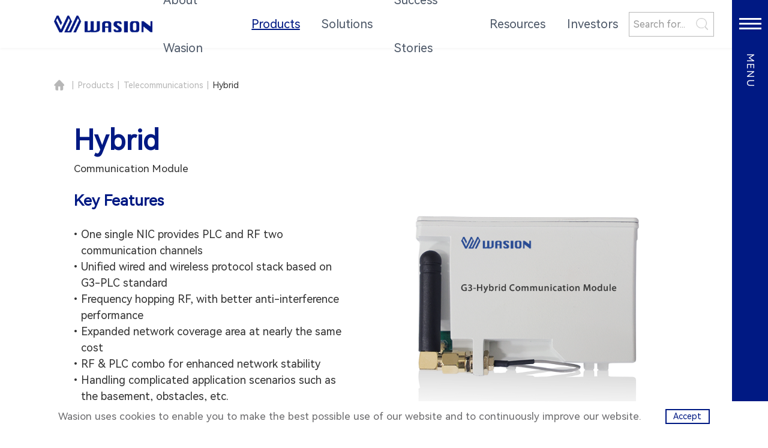

--- FILE ---
content_type: text/html; charset=utf-8
request_url: https://en.wasion.com/Wired-Communication/115.html
body_size: 13511
content:
<!DOCTYPE html>



    


<html xml:lang="zh-CN" lang="zh-CN">

<head>

    <meta charset="UTF-8">

    <meta name="renderer" content="webkit">

    <meta name="force-rendering" content="webkit">

    <meta http-equiv="X-UA-Compatible" content="IE=Edge,chrome=1">

    <meta name="format-detection" content="telephone=no,telephone=no,email=no,adress=no">

    <meta name="viewport" content="width=device-width,user-scalable=no,initial-scale=1.0,maximum-scale=1.0,minimum-scale=1.0">

    <title>

        
            Hybrid - Wired Communication - Wasion International
    </title>

    <!-- 基础配置 -->
    
    <link rel="icon" href="/public/uploads/images/20230830/站点icon.jpg" type="image/x-icon">

    <meta name="keywords" content="Electricity, Meters, Wasion, Water, Gas, Grid, New Energy">

    <meta name="description" content="Striving to be the World's Leading Company in Energy Efficiency Management.">

    <!-- CSS层叠样式表 -->

    <link rel="stylesheet" href="/public/static/modules/cms/css/extend.css">

    <link rel="stylesheet" href="/public/static/modules/cms/css/style.css">

    <link rel="stylesheet" href="/public/static/modules/cms/css/x-style.css">

    <link rel="stylesheet" href="/public/static/modules/cms/css/xy-style.css">

    <link rel="stylesheet" href="/public/static/modules/cms/css/z-style.css">

    <!-- JavaScript脚本 -->
    
    <!-- Google tag (gtag.js) -->
<script async src="https://www.googletagmanager.com/gtag/js?id=G-RWGWLVBYDH"></script>
<script>
  window.dataLayer = window.dataLayer || [];
  function gtag(){dataLayer.push(arguments);}
  gtag('js', new Date());

  gtag('config', 'G-RWGWLVBYDH');
</script>
<meta name="msvalidate.01" content="A4626E523AB91A0539F6E6AB43F4C0E8" />
<script type="text/javascript">
    (function(c,l,a,r,i,t,y){
        c[a]=c[a]||function(){(c[a].q=c[a].q||[]).push(arguments)};
        t=l.createElement(r);t.async=1;t.src="https://www.clarity.ms/tag/"+i;
        y=l.getElementsByTagName(r)[0];y.parentNode.insertBefore(t,y);
    })(window, document, "clarity", "script", "qjd51fivm3");
</script>
</head>



<body>

    



    <!-- Header头部内容 -->

    

        <div class="hadheight"></div>
<!-- 导航 给hadbox添加hadbox2则是有高度 -->

<div class="hadbox  hadbox2 ">

    <div class="hadbox-sec1">

        <div class="container">

            <div class="logo">

                <a href="/" title="Home">

                    <img src="/public/uploads/images/20220524/3eb685e2c6c53c590e9f1d0d7c5439f3.png" alt="Wasion International">

                    <img src="/public/uploads/images/20220517/ad428c0c9f42220db4e310a71131810b.png" alt="Wasion International">

                </a>

            </div>

            <ul class="f_navbox">

                
                <li >

                    <a href="/about.html" class="tit"><span>About Wasion</span></a>

                </li>

                
                <li  class="on" >

                    <a href="/products.html" class="tit"><span>Products</span></a>

                </li>

                
                <li >

                    <a href="/solutions.html" class="tit"><span>Solutions</span></a>

                </li>

                
                <li >

                    <a href="/SuccessStories.html" class="tit"><span>Success Stories</span></a>

                </li>

                
                <li >

                    <a href="/resources.html" class="tit"><span>Resources</span></a>

                </li>

                
                <li >

                    <a href="http://website.wasionholdings.wisdomir.com/en/ir_ann.php" class="tit"><span>Investors</span></a>

                </li>

                
                

            </ul>

            <div class="gt">

                <form method="get" action="/search.html" autocomplete="off"> 

                    <div class="search">

                        <input type="text" name="input"  placeholder="Search for...">

                        <button type="submit" class="f_sub">

                            <img src="/public/static/modules/cms/images/searchiconimfa1.png" alt="[搜索]">

                        </button>

                    </div>

                </form>

                <div class="basemenubut">

                    <span></span>

                    <span></span>

                    <span></span>

                </div>

            </div>

        </div>

    </div>

</div>


<!-- 联系弹窗 -->
<div class="x-contact2 x-c-dx">
    <div class="careersalt careersalt3">
        <div class="bag"></div>
        <a href="javascript:;" class="close" style="right:12%;top:5%">
            <img src="/public/static/modules/cms/images/closeiconimfaz1.png" alt="x">
        </a>
        <div class="cont" style="max-width:76%;top:1.2rem;transform: translate(-50%,0);">
            
            <form method="get" action="/search.html" autocomplete="off">
                <div class="search" style="border-bottom:1px solid #333;position: relative;">
                    <input type="text" class="careersalt3c" name="input"  placeholder="Search for Products, Solutions and More...."  style="font-size: .3rem;width: 100%;line-height: 1rem;padding: 0 1rem 0 .2rem;">
                    <button type="submit" class="f_sub careersalt3b" style="position:absolute;right:0;top:50%;transform: translateY(-50%);">
                        <img src="/public/static/modules/cms/images/searchiconimfa1.png" alt="[搜索]">
                    </button>
                </div>
            </form>
            
        </div>
    </div>
</div>


    





    <!-- Right右侧导航 -->

    

        <!-- 右侧固定 -->
<div class="hadbox-sec2">
    <div class="menu1">
        <a href="javascript:;" class="basemenubut">
            <span></span>
            <span></span>
            <span></span>
        </a>
        <div class="text">MENU</div>
    </div>
    <div class="lange">
                                <div class="jut">
                        <a href="https://en.wasion.com/" class="li ">
                <span>EN</span>
            </a>
                        <a href="https://www.wasion.cn/" class="li ">
                <span>CN</span>
            </a>
                    </div>
    </div>
</div>
<!-- 右侧导航 -->
<div class="hadbox-sec3 hadbag">
    <div class="bag"></div>
    <div class="cont container">
        <ul class="menu_nav">
                        <li >
                <a href="/" class="tit"><span>Home</span></a>
            </li>
                        <li >
                <a href="/about.html" class="tit"><span>About Wasion</span></a>
            </li>
                        <li  class="on" >
                <a href="/products.html" class="tit"><span>Products</span></a>
            </li>
                        <li >
                <a href="/solutions.html" class="tit"><span>Solutions</span></a>
            </li>
                        <li >
                <a href="/SuccessStories.html" class="tit"><span>Success Stories</span></a>
            </li>
                        <li >
                <a href="/resources.html" class="tit"><span>Resources</span></a>
            </li>
                        <li >
                <a href="/careers.html" class="tit"><span>Careers</span></a>
            </li>
                        <li >
                <a href="/news.html" class="tit"><span>Newsroom</span></a>
            </li>
                        <li >
                <a href="/contact.html" class="tit"><span>Contact</span></a>
            </li>
                        <li >
                <a href="http://website.wasionholdings.wisdomir.com/en/ir_ann.php" class="tit"><span>Investors</span></a>
            </li>
                        
        </ul>
    </div>
</div>
<!-- End -->


    





    <!-- Crumbs导航 -->
    

        
    





    <!-- BanNer轮播 -->

    

<div class="porlist">

    <div class="bread">

        <div class="container">

            <div class="cont">

                <a href="/" class="f_icon">

                    <img src="/public/static/modules/cms/images/homeiconimfaz1.png" alt="[HOME]">

                </a>

                <span>|</span>

                <a href="/products.html">Products</a>

                <span>|</span>
                
                
                <a href="/Telecommunications.html">Telecommunications</a>
                <span>|</span>
                
                
                Hybrid
            </div>

        </div>

    </div>

</div>







    <!-- Main内容 -->

    

<!-- 产品介绍 -->
<style>
    .x-por-info3 .container .x-bjq table td{
        border: 1px solid rgba(191,191,191) !important;
        border-right-style: hidden !important;
        border-left-style: hidden !important;

    }

    @media (max-width: 767px){
        .productbox .cont .item:nth-child(2) .img img:nth-child(1) {
    left: initial;
    animation-delay: 0.8s;
    width: initial;}
    }

</style>
<div class="x-por-info2">

    <div class="container">

        <div class="x-left">

            <div class="x-top">

                <h1 class="x-title wow fadeInUp">Hybrid</h1>

                <p class=" wow fadeInUp">Communication Module</p>

            </div>

            <div class="x-xia">

                <h3 class="x-title wow fadeInUp">Key Features</h3>

                <div class="x-p wow fadeInUp">

                    <p><i>•</i><span>One single NIC provides PLC and RF two communication channels</span></p><p><i>•</i><span>Unified wired and wireless protocol stack based on G3-PLC standard</span></p><p><i>•</i><span>Frequency hopping RF, with better anti-interference performance</span></p><p><i>•</i><span>Expanded network coverage area at nearly the same cost</span></p><p><i>•</i><span>RF & PLC combo for enhanced network stability</span></p><p><i>•</i><span>Handling complicated application scenarios such as the basement, obstacles, etc.</span></p><p><i>•</i><span>Supports switching to WI-SUN (optional)</span></p><p><i>•</i><span>SNMP/CoAP support</span></p><p><i>•</i><span>Suite1 support (optional)</span></p><p><i>•</i><span>IPV6 Support</span></p><p><i>•</i><span>High-speed data supports massive access</span></p><p><i>•</i><span>Protocol transparent mode</span></p><p><i>•</i><span>Supports IOT with open internatioanl standards</span></p>
                </div>

                <div class="x-but wow fadeInUp">

                    <a class="x-but-a font20" href="javascript:;">Send inquiry</a>

                                            <a href="javascript:;" uxdown="115" class="x-but-b"><img src="/public/static/modules/cms/images/x-pro-info1.png" alt="Hybrid"></a>
                                    </div>
                <style>
                    .xiazaixiazai{
                        background-color: #eeeeee;
                        padding: 0.18rem 0.18rem;
                        margin-left: 7px;
                        display: flex;
                        justify-content: center;
                        flex-direction: column;
                        align-items: center;
                        width: 11%;
                        position: relative;
                        cursor: pointer;
                    }
                    .xiazaixiazai .xiazaixaizaiimg {
                        width: 0.29rem;
                        height: 0.25rem;
                        object-fit: contain;
                    }

                    .x-por-info2 .container .x-left .x-xia .xiazaixaizai2{
                        position: absolute;
                        left: calc(100% + 7px);
                        top: 0;
                        border: 1px solid #bfbfbf;
                        width: 2rem;
                        z-index: 9;
                        display: none;
                    }
                    .x-por-info2 .container .x-left .x-xia .xiazaixaizai2 a{
                        display: flex;
                        width: 100% !important;
                        padding: .18rem 0 !important;
                        background-color: #Fff !important;
                        margin-left: 0 !important;
                        flex-direction: row !important;
                        justify-content: left !important;
                        transition: all .4s;
                    }
                    .x-por-info2 .container .x-left .x-xia .xiazaixaizai2 a span:nth-child(1){
                        overflow: hidden;
                        color: #333;
                        width: auto;
                        padding-left: .2rem;
                        white-space: nowrap;
                        text-overflow: ellipsis;
                        text-align: left;
                    }

                    .x-por-info2 .container .x-left .x-xia .xiazaixaizai2 a span:nth-child(2){
                        color: #333;
                        /* width: 40%; */
                        width: auto;
                        flex-shrink: 0;
                        padding-right: .2rem;
                    }

                    .x-por-info2 .container .x-left .x-xia .xiazaixaizai2 a:hover{
                        background-color: #eeeeee !important;
                    }
                    





                    /* .x-por-info2 .container .x-left .x-xia .x-but-y{
                        display: flex;
                        margin-top: 0.6rem;
                        flex-direction: column;
                    }
                    .x-but-z{
                        color: #fff;
                        background-color: #001983;
                        padding: 0.18rem 1.99rem;
                        width: 100%;
                        text-align: center;
                    }

                    .x-por-info2 .container .x-left .x-xia .x-but-w{
                        display: block;
                        margin-top: 0;
                    }
                    .x-por-info2 .container .x-left .x-xia .x-but-w a{
                        display: block;
                        color: #333;
                        background-color: #eeeeee;
                        padding: 0.18rem 1.99rem;
                        width: 100%;
                        text-align: center;
                        transition: all .4s;
                    }
                    .x-por-info2 .container .x-left .x-xia .x-but-w a:hover{
                        color: #fff;
                        background-color: #001983;
                    } */
                </style>

                

            </div>

        </div>

        <div class="x-right wow fadeInUp">

            <div class="public-img">

                <img src="/public/uploads/images/20241030/G3-Hybrid-775x735.png" alt="Hybrid">

            </div>

        </div>

    </div>

</div>



<!-- Technical Parameter -->

<div class="x-por-info3">

    <div class="container">

        <h2 class="x-title wow fadeInUp"></h2>

        <div class="x-bjq wow fadeInUp">

            <table data-sort="sortDisabled"><tbody><tr class="firstRow" style="border-top: 1px solid rgb(196, 196, 197);"><td colspan="2" rowspan="1" style="padding-top: 0px; background-color: rgb(247, 247, 247); font-weight: bold; line-height: 2; word-break: break-all; vertical-align: top;" width="148"><p style="line-height: 2em;">&nbsp;&nbsp;&nbsp;&nbsp; Supply voltage</p></td><td rowspan="1" colspan="2" style="word-break: break-all; line-height: 2;" width="582"><p style="line-height: 2em;">&nbsp; &nbsp;&nbsp;5V/3.3V</p></td></tr><tr style="border-top: 1px solid rgb(196, 196, 197);"><td rowspan="1" colspan="2" style="background-color: rgb(247, 247, 247); line-height: 2; font-weight: bold; word-break: break-all; vertical-align: top;" width="148"><p style="line-height: 2em;">&nbsp; &nbsp; &nbsp;Operation Temperature</p></td><td rowspan="1" colspan="2" style="word-break: break-all;" width="582"><p style="line-height: 2em;">&nbsp; &nbsp;-40~85°C</p></td></tr><tr style="border-top: 1px solid rgb(196, 196, 197);"><td colspan="2" rowspan="1" style="background-color: rgb(247, 247, 247); line-height: 2; font-weight: bold; word-break: break-all; vertical-align: top;" width="148"><p style="line-height: 2em;">&nbsp; &nbsp; &nbsp;Certification</p></td><td rowspan="1" colspan="2" style="border-top-color: rgb(196, 196, 197); word-break: break-all; line-height: 2;" width="582"><p style="line-height: 2em;">&nbsp;&nbsp;&nbsp; G3 Hybrid</p></td></tr><tr><td rowspan="4" colspan="2" style="word-break: break-all; background-color: rgb(247, 247, 247);" width="148">&nbsp; &nbsp; &nbsp;<span style="font-weight: 700;">PLC</span></td><td rowspan="1" colspan="1" style="word-break: break-all;" width="148"><p style="line-height: 2em;">&nbsp; &nbsp; Physical Layer&nbsp; &nbsp; &nbsp;</p></td><td rowspan="1" colspan="1" valign="null" width="413" style="word-break: break-all;"><span style="text-wrap: wrap;">IEEE 802.15.4</span></td></tr><tr><td rowspan="1" colspan="1" style="word-break: break-all;" width="334">&nbsp; &nbsp;&nbsp;Support Frequency band&nbsp;</td><td rowspan="1" colspan="1" valign="null" width="443" style="word-break: break-all;"><span style="text-wrap: wrap;">CENELECA(32 to 95 kHZ, FCC(154 to 487 kHz)</span></td></tr><tr><td rowspan="1" colspan="1" style="word-break: break-all;" width="334">&nbsp; &nbsp;&nbsp;Support Standards</td><td rowspan="1" colspan="1" valign="null" width="443" style="word-break: break-all;"><span style="text-wrap: wrap;">IEEE P1901.2,ITUG9903,IEEE 802.15.4.6LoWPAN,|Pv6</span></td></tr><tr><td rowspan="1" colspan="1" style="word-break: break-all;" width="334">&nbsp; &nbsp;&nbsp;Maximum Transmission rate</td><td rowspan="1" colspan="1" valign="null" width="443" style="word-break: break-all;"><span style="text-wrap: wrap;">280 kbps</span></td></tr><tr><td colspan="2" valign="null" align="null" rowspan="6" style="border-top-color: rgb(196, 196, 197); word-break: break-all; background-color: rgb(247, 247, 247);" width="148"><p>&nbsp; &nbsp; &nbsp;<span style="font-weight: 700;">RF</span></p></td><td rowspan="1" colspan="1" style="word-break: break-all;" width="148"><p style="line-height: 2em;">&nbsp; &nbsp;&nbsp;Physical Layer&nbsp;</p></td><td rowspan="1" colspan="1" valign="null" width="413" style="word-break: break-all;"><span style="text-wrap: wrap;">IEEE 802.15.4&nbsp;</span></td></tr><tr><td rowspan="1" colspan="1" style="word-break: break-all;" width="334"><p style="line-height: 2em;">&nbsp; &nbsp; Support ISM</p></td><td rowspan="1" colspan="1" valign="null" width="443" style="word-break: break-all;"><span style="text-wrap: wrap;">315,433,490,868,915,920 MHz</span></td></tr><tr><td rowspan="1" colspan="1" style="word-break: break-all;" width="334"><p style="line-height: 2em;">&nbsp; &nbsp;&nbsp;Maximum Transmission Power</p></td><td rowspan="1" colspan="1" valign="null" width="443" style="word-break: break-all;"><span style="text-wrap: wrap;">30dBm</span></td></tr><tr><td rowspan="1" colspan="1" style="word-break: break-all;" width="334"><p style="line-height: 2em;">&nbsp; &nbsp;&nbsp;Maximum Transmission Rate</p></td><td rowspan="1" colspan="1" valign="null" width="443" style="word-break: break-all;"><span style="text-wrap: wrap;">400 kbps</span></td></tr><tr><td rowspan="1" colspan="1" style="word-break: break-all;" width="334">&nbsp; &nbsp;&nbsp;Single Hop Transmission Distance</td><td rowspan="1" colspan="1" valign="null" width="443" style="word-break: break-all;"><span style="text-wrap: wrap;">Up to 1 km</span></td></tr><tr><td rowspan="1" colspan="1" style="word-break: break-all;" width="334">&nbsp; &nbsp;&nbsp;Receiving Sensitivity</td><td rowspan="1" colspan="1" valign="null" width="443" style="word-break: break-all;"><span style="text-wrap: wrap;">-109dBm at 50Kbps</span></td></tr></tbody></table><p><br style="text-wrap: wrap;"/></p><p><br/></p>
        </div>

    </div>

</div>





<!-- Related Products -->




<!-- 联系弹窗 -->

<div class="x-contact2 x-c-dx">

    <div class="careersalt careersaltinquiry">

        <div class="bag"></div>

        <a href="javascript:;" class="close">

            <img src="/public/static/modules/cms/images/closeiconimfaz1.png" alt="x">

        </a>

        <div class="cont">

            <div class="tit x-c-d1">INQUIRY</div>

            <form class="form" method="post" id="productInquiry" enctype="multipart/form-data">

                <div style="display:none;">

                    <input type="hidden" name="id" value="22">

                </div>

                <div class="item">

                    <div class="int">

                        <input type="text" id="name1" name="modelField[name]" placeholder="Name" autocomplete="off">

                    </div>

                    <div class="tishi">This value should not be blank</div>

                </div>

                <div class="item">

                    <div class="int">

                        <input type="tel" id="tel" placeholder="Phone no." name="modelField[phoneno]" autocomplete="off">

                    </div>

                    <div class="tishi">This value should not be blank</div>

                </div>

                <div class="item">

                    <div class="int">

                        <input type="text" id="email" placeholder="Email" name="modelField[email]" autocomplete="off">

                    </div>

                    <div class="tishi">This value should not be blank</div>

                    <div class="tishi x-shi2">Please enter a valid email address</div>

                </div>

				<div class="item">

                    <div class="int">

                        <input type="text" id="company" placeholder="Company" name="modelField[company]" autocomplete="off">

                    </div>

                    <div class="tishi">This value should not be blank</div>

                </div>

				<div class="item">

                    <div class="int">

                        <input type="text" id="location" placeholder="Location" name="modelField[location]" autocomplete="off">

                    </div>

                    <div class="tishi">This value should not be blank</div>

                </div>

				<div class="item">

                    <div class="int">

                        <input type="text" id="name2" placeholder="Name of Products" value="Hybrid,Communication Module" name="modelField[customise]" autocomplete="off">

                    </div>

                    <div class="tishi">This value should not be blank</div>

                </div>

				<div class="item">

                    <div class="int">

                        <input type="text" id="quantity" placeholder="Quantity of Products" name="modelField[standard]" autocomplete="off">

                    </div>

                    <div class="tishi">This value should not be blank</div>

                </div>

                <!-- <div class="item">

                    <div class="x-in int">

                        <textarea id="message1" placeholder="Message" name="modelField[message]"></textarea>

                    </div>

                    <div class="tishi">This value should not be blank</div>

                </div> -->

                <div class="fz_but">

                    <div class="but">

                        <button type="button" class="f_but fz_sub submitForm proForm" data-formid="#productInquiry" data-url="/formguide/index/post.html">Send</button>

                    </div>

                </div>

            </form>

        </div>

    </div>

</div>

<!-- 下载弹窗 -->
<div class="downalt">
    <div class="bag"></div>
    <div class="cont">
        <a href="javascript:;" class="close">
            <img src="/public/static/modules/cms/images/closeiconimfaz1.png" alt="">
        </a>
        <div class="tit font42">Download</div>
                <form class="x-form" method="post" id="theFormDown" enctype="multipart/form-data">
            <div style="display:none;">
                <input type="hidden" name="id" value="6">
                <input type="hidden" name="modelField[proname]" value="Hybrid">
            </div>
            <div class="form">
                <div class="item">
                    <div class="int">
                        <input type="text" id="name1" name="modelField[name]" placeholder="Name">
                    </div>
                    <div class="tishi">This value should not be blank</div>
                </div>
				
                <div class="item">
                    <div class="int">
                        <input type="text" id="email" name="modelField[email]" placeholder="Email">
                    </div>
                    <div class="tishi">This value should not be blank</div>
                     <div class="tishi x-shi2">Please enter a valid email address</div>
                </div>
                <button type="button" class="f_but submitFormDown proForm2" data-formid="#theFormDown" data-url="/formguide/index/post.html">Confirm</button>
            </div>
        </form>
            </div>
</div>



    

    

    <!-- 订阅 -->

    

        


<div class="search-other" >

    <div class="txt font32">To receive information and updates delivered to your inbox.</div>

    <form class="form" method="post" id="xsubscribe" enctype="multipart/form-data">

        <div style="display:none;">

            <input type="hidden" name="id" value="11">

        </div>

        <div class="ckbox">

            <input class="a1 font20" type="text" name="modelField[email]" placeholder="Enter Email Address" />

            <button type="button" class="a2 font20" data-formid="#xsubscribe" data-url="/formguide/index/post.html">

                <div class="more"><span>Subscribe</span><span>Subscribe</span></div>

            </button>

        </div>

    </form>

</div>


<!-- subsctibe -->
<style>
    .uxtosubscribe{
        transition: all .5s;
        height: 0;
        display: block;
        bottom: 0;
        top: unset;
    }

    .close299{
        position: absolute;
    right: 7%;
    top: 9%;
    display: block;
    overflow: hidden;
    width: 18px;

    }
</style>
<div class="x-contact2 x-c-dx uxtosubscribe99">

    <div class="careersalt careersaltsub uxtosubscribe ">

        <div class="bag" style="width:0;height:0;"></div>
        <div class="bag33" style="width:100%;height:100%;"></div>

        <a href="javascript:;" class="close299">

            <img src="/public/static/modules/cms/images/closeiconimfaz1.png" alt="x">

        </a>

        <div class="cont">
            <div class="tit x-c-d1">SUBSCRIBE</div>
            <form class="form" method="post" id="tosubscribe" enctype="multipart/form-data">
                <div style="display:none;">
                    <input type="hidden" name="id" value="11">
                </div>
                <div class="item">
                    <div class="int">
                        <input type="text" id="email" class="zzemail" placeholder="Email" name="modelField[email]" autocomplete="off">
                    </div>
                    <div class="tishi">This value should not be blank</div>
                    <div class="tishi x-shi2">Please enter a valid email address</div>
                </div>
                <div class="item">
                    <div class="int">
                        <input type="text" id="name99" name="modelField[name]" placeholder="Name" autocomplete="off">
                    </div>
                    <div class="tishi">This value should not be blank</div>
                </div>
                <div class="item">
                    <div class="int">
                        <input type="tel" id="tel99" placeholder="Phone no." name="modelField[phoneno]" autocomplete="off">
                    </div>
                    <div class="tishi">This value should not be blank</div>
                </div>
				<div class="item">
                    <div class="int">
                        <input type="text" id="company99" placeholder="Country/Region" name="modelField[company]" autocomplete="off">
                    </div>
                    <div class="tishi">This value should not be blank</div>
                </div>
                <div class="item">
                    <div class="int" style="display: flex;align-items: baseline;">
                        <input type="checkbox" class="ckbox" required style="-webkit-appearance:auto;margin-right: .1rem;width: auto;"> <p style="color: #121212;">I hereby consent to process the personal data in accordance with the 
                        <a href="./policy.html" style="color: #121212;">Privacy Policy</a> and agree to the <a href="./policy.html" style="color: #121212;">Terms of Use.</a></p>
                    </div> 
                </div>
                <div class="fz_but" id="z-btn1">
                    <div class="but">
                        <button type="button" class="f_but fz_sub submitFormsubscribe" data-formid="#tosubscribe" data-url="/formguide/index/post.html">Submit</button>
                    </div>
                </div>
            </form>

        </div>

    </div>

</div>











    





    <!-- Footer尾部内容 -->

    

        


<style>
    .page .unclick span{    color: #b7b7b7 !important;}
    .bread .cont{flex-wrap: wrap;}
    @media (max-width:992px){
        .x-por-info2 .container .x-left .x-xia .xiazaixaizai2{
            left: initial;
            top: 120%;
            right: 0;
            width: 4rem;
        }
    }
</style>
<div class="fotbox">

    <div class="fotbox-sec2">

        <div class="container">

            <div class="cont">

                <div class="lt">

                    <div class="logo">

                        <a href="/">

                            <img src="/public/uploads/images/20220524/3eb685e2c6c53c590e9f1d0d7c5439f3.png" alt="Wasion International">

                        </a>

                    </div>

                    <div class="text font20">Address: No.468 Tongzipo Road, High Technology Industrial Development Zone, Changsha, Hunan, P.R.China</div>

                </div>

                <div class="gt">

                    <div class="item">

                        <div class="tit">MENU</div>

                        <div class="jut">

                            
                            <a href="/about.html" class="li font20">About Wasion</a>

                            
                            <a href="/products.html" class="li font20">Products</a>

                            
                            <a href="/solutions.html" class="li font20">Solutions</a>

                            
                            <a href="/SuccessStories.html" class="li font20">Success Stories</a>

                            
                            <a href="/resources.html" class="li font20">Resources</a>

                            
                            <a href="/careers.html" class="li font20">Careers</a>

                            
                            <a href="/news.html" class="li font20">Newsroom</a>

                            
                            <a href="/contact.html" class="li font20">Contact</a>

                            
                            <a href="http://website.wasionholdings.wisdomir.com/en/ir_ann.php" class="li font20">Investors</a>

                            
                            

                        </div>

                    </div>

                    <div class="item fz_fen">

                        <div class="tit">

                            SOCIAL

                        </div>

                        <div class="fen">

                            
                            <a href="https://www.linkedin.com/company/wasion-international/posts/?feedView=all&amp;viewAsMember=true">

                                <img src="/public/uploads/images/20220517/c37641c0c5b62374e599375a3fa39067.png" alt="[图标]">

                            </a>

                            
                            
                            <a href="https://www.facebook.com/WasionHoldingsInternational">

                                <img src="/public/uploads/images/20220517/14be514508503cbd3669532df75b4b26.png" alt="[图标]">

                            </a>

                            
                            
                        </div>

                    </div>

                    <div class="item">

                        <div class="tit">

                            CONTACT

                        </div>

                        <div class="f_text font20">

                            <p>Email: marketing@wasion.com</p>                            <a href="https://www.google.com/maps/place/Wasion+Group+Limited/@28.221226,112.8676223,17z/data=!4m6!3m5!1s0x34274c45a82ddd35:0x9e2aa699ab7478cf!8m2!3d28.221226!4d112.869811!16s%2Fg%2F1tr79g68" target="_blank" style="color:#Fff; display: flex; align-items: center;">
                                <img src="/public/static/modules/cms/images/zxcimg1.png" style="width: 20px;margin-right: 5px;">View address on Google Maps                            </a>
                                                    </div>

                        
                        <a href="/contact.html" class="but">

                            <span>Get in touch</span>

                        </a>

                        
                        
                    </div>

                </div>

            </div>

        </div>

    </div>

    <div class="fotbox-sec3">

        <div class="container">

            <div class="cont">

                <div class="text">

                    Copyright ©2026 Wasion Holdings International All Rights Reserved
                </div>

                <div class="gt">

                    <div class="jut">
                        
                                                <a href="/policy.html" class=""> Privacy Policy &amp; Terms of Use</a>
                                                

                    </div>

                    <style>
                        .fotbox-sec3 .container .cont .gt .name{position: relative;}
                        .fotbox-sec3 .container .cont .gt .z-name{position: relative;display: flex;align-items: center;cursor: pointer;}
                        .fotbox-sec3 .container .cont .gt .z-name img{margin-left: .1rem;transform: rotate(180deg);width: 15px;}

                        .blue999{transform: rotate(0) !important;}

                        .fotbox-sec3 .container .cont .gt .z-namebox{position: absolute;right: 0;bottom: 40px;border-radius: 0.03rem;background-color: #Fff;z-index: 99;display: none;}
                        .fotbox-sec3 .container .cont .gt .z-namebox .z-namelink{display: flex;line-height: 53px;width: 237px;padding: 0 20px;align-items: center;}
                        .fotbox-sec3 .container .cont .gt .z-namebox .z-namelink img{width:36px;height: 36px;border-radius: 50%;margin-right: 10px;overflow: hidden;}
                        .fotbox-sec3 .container .cont .gt .z-namebox .z-namelink span{width: calc(100% - 46px);}

                        @media (max-width:767px) {
                            .fotbox-sec3 .container .cont .gt .z-namebox{right: initial;left: 0;}
                        }

                        .careersalt .cont{opacity: 1 !important;}


                        /* .careersalt .cont.on {
    opacity: 1;
    margin-top: 0;} */

                        .fotbox-sec3 .container .cont .gt .z-namebox .z-namelink:hover{
                            background-color: #f5f5f5;
                        }
                    </style>
                    <div class="name">
                        <p class="z-name">External Links <img src="/public/static/modules/cms/images/jiantou999.svg"></p>
                        <!-- External Links -->
                        <div class="z-namebox">
                            
                                                            <a href="https://www.wasion.cn" target="_blank" class="z-namelink">
                                    <img src="/public/uploads/images/20221025/34afd51b77c7521cc9a21ef1669aa837.png" alt="Wasion Group">
                                    <span class="textflow">Wasion Group</span>
                                </a>
                                                            <a href="http://website.wasionholdings.wisdomir.com/sc/index.php" target="_blank" class="z-namelink">
                                    <img src="/public/uploads/images/20221025/bb6ceb780a2cd52cda2783aecc80e468.png" alt="Wasion Holdings">
                                    <span class="textflow">Wasion Holdings</span>
                                </a>
                                                            <a href="http://www.wasionelectric.com/" target="_blank" class="z-namelink">
                                    <img src="/public/uploads/images/20221025/621ccc99a4ecccd75272128db836fbc1.png" alt="Wasion Energy">
                                    <span class="textflow">Wasion Energy</span>
                                </a>
                                                            <a href="http://en.willfar.com" target="_blank" class="z-namelink">
                                    <img src="/public/uploads/images/20221025/38dbd707504b26d4cdfe088acbc335a0.png" alt="Willfar Information">
                                    <span class="textflow">Willfar Information</span>
                                </a>
                                                        
                            
                        </div>
                    </div>

                </div>

            </div>

        </div>

    </div>

</div>


    



    
    <!-- 视频弹窗 -->

    <div id="hi-video-pop">

        <div href="javascript:;" class="hi-close"></div>

        <video src="./shiping.mp4" loop controls preload="none"></video>

    </div>

    
    <script src="/public/static/modules/cms/js/extend.js"></script>

	<script src="/public/static/modules/cms/js/common.js"></script>

	<script src="/public/static/modules/cms/layer/layer.js"></script>
	
	
	

	

	

        <div class="ckiebox">

     

    <div class="container">

        <div class="text">Wasion uses cookies to enable you to make the best possible use of our website and to continuously improve our website.</div>

        <a href="javascript:;" class="but">

            <span> Accept</span>

        </a>

    </div>

    

    <div class="close" style="display: none !important;">

        <img src="/public/static/modules/cms/images/closeiconimfaz1.png" alt="x">

    </div>

</div>





<script src="/public/static/modules/cms/js/jquery.cookie.js"></script>

<script>

  // 设置cookie

    var cookieNum = $.cookie("cookieNum");

    var setcookie = "";

    

    if(cookieNum>=5 || cookieNum == null){

        setcookie = 1;

        if ($.cookie("name") == undefined || $.cookie("name") == null || $.cookie("name") == "") {

            $(".ckiebox").slideDown();

        } else {

            $(".ckiebox").slideUp();

        }

        $(".ckiebox .but").click(function() {

            $(this).parents(".ckiebox").slideUp();

            $.cookie("name", {

                expires: 1,

                path: '/'

            });

        });

        $(".ckiebox .close").click(function() {

            $(".ckiebox").slideUp();

        });

    }else{

        setcookie = Number(cookieNum)+1;

    }

    

    $.cookie('cookieNum', setcookie);





</script>

    





    <!-- Ajax脚本 -->

    

<script>
    // 多文件下载s
    $(".xiazaixaizaiimg").click(function(){
        $(".x-por-info2 .container .x-left .x-xia .xiazaixaizai2").fadeIn()
    })


    $(document).on('click', function(event) {
        if (!$(event.target).closest('#xiazaixiazai').length) {
            $(".x-por-info2 .container .x-left .x-xia .xiazaixaizai2").fadeOut()
        }
    });

    // 选择
    $(".x-por-info2 .container .x-left .x-xia .xiazaixaizai2 a").click(function(){
        $(".x-por-info2 .container .x-left .x-xia .xiazaixaizai2").fadeOut()
    })
    // 多文件下载e



    $(".x-but-z").click(function(){
        $(this).next().slideDown()
    })

    var dbname = "upro",
        dbfile = "file",
        uxdown = "";

    var swiper1 = new Swiper('.x-por-info4 .container .x-xia .swiper', {

        speed: 1000,

        slidesPerView: 1,

        spaceBetween: 35,

        autoplay: {

            delay: 500000,

            disableOnInteraction: false,

        },

          navigation:{

            nextEl:'.x-por-info4 .container .x-xia .swiper .swiper-button-next',

            prevEl:'.x-por-info4 .container .x-xia .swiper .swiper-button-prev',

          },

          breakpoints: {

            0:{

                slidesPerView: 1,

                spaceBetween: 20,

            },

            767:{

                slidesPerView: 3,

            },

        },

    });

    // 

    // $(".x-por-info2 .container .x-left .x-xia .x-but .x-but-a").click(function(){

    //   $(".downalt").show();

    // })

    	// 下载

	$(".x-por-info2 .container .x-left .x-xia .x-but-b").click(function() {
    
        $(".downalt").show();
        uxdown = $(this).attr('uxdown');
    })
    
    $(".click_down_more").click(function() {
        $(".downalt").show();
        uxdown = $(this).attr('uxdown');
        let file_name_down = $.trim($(this).text());
        $(".downalt .submitFormDown").attr('data-filename', file_name_down)
    })
    

     /* 弹窗提交 */

    var regEmail = /^([a-zA-Z0-9_-])+@([a-zA-Z0-9_-])+(\.[a-zA-Z0-9_-])+/;

    $(".downalt .cont .form .proForm2").click(function (e) {

        var name1 = $("#name1").val(); //弹窗姓名

        var email = $("#email").val(); //弹窗邮箱

        var message1 = $("#message1").val(); //弹窗留言

        if (name1 == "") {  //姓名判断

            $("#name1").parents(".item").addClass("active");

            // return false;

        } else {

            $("#name1").parents(".item").removeClass("active");

        }

        if (email == "") {  //邮箱判断

            $("#email").parents(".item").addClass("active");

            // return false;

        } else {

            $("#email").parents(".item").removeClass("active");

            if(!regEmail.test(email)){  //邮箱判断

              $("#email").parents(".item").addClass("active1");

            //   return false;

            }else{

              $("#email").parents(".item").removeClass("active1");

            }

        }

        

        // if(!name1 || !email){

        //     return false;

        // }

        // return false;

    });

</script>

<script>

	



    /* 弹窗提交 */

    var regEmail = /^([a-zA-Z0-9_-])+@([a-zA-Z0-9_-])+(\.[a-zA-Z0-9_-])+/;

    $(".careersalt .proForm").click(function (e) {

        var name1 = $("#name1").val(); //弹窗姓名

         var tel = $("#tel").val(); //弹窗邮箱

        var email = $("#email").val(); //弹窗邮箱

        var message1 = $("#message1").val(); //弹窗留言

		var company =  $("#company").val();  //公司

		var location =  $("#location").val();  //地点

		var name2 =  $("#name2").val();  //产品名

		var quantity =  $("#quantity").val();  //产品质量

        // console.log(message1);

        if (name1 == "") {  //姓名判断

            $("#name1").parents(".item").addClass("active");

            // return false;

        } else {

            $("#name1").parents(".item").removeClass("active");

        }

         if (tel == "") {  //号码判断

            $("#tel").parents(".item").addClass("active");

            // return false;

        } else {

            $("#tel").parents(".item").removeClass("active");

        }

		



		if (company == "") {  //公司判断

            $("#company").parents(".item").addClass("active");

            // return false;

        } else {

            $("#company").parents(".item").removeClass("active");

        }



		if (location == "") {  //location判断

            $("#location").parents(".item").addClass("active");

            // return false;

        } else {

            $("#location").parents(".item").removeClass("active");

        }



		if (name2 == "") {  //产品名判断

            $("#name2").parents(".item").addClass("active");

            // return false;

        } else {

            $("#name2").parents(".item").removeClass("active");

        }



		if (quantity == "") {  //产品质量判断

            $("#quantity").parents(".item").addClass("active");

            // return false;

        } else {

            $("#quantity").parents(".item").removeClass("active");

        }







        if (email == "") {  //邮箱判断

            $("#email").parents(".item").addClass("active");

            // return false;

        } else {

            $("#email").parents(".item").removeClass("active");

            if(!regEmail.test(email)){  //邮箱判断

              $("#email").parents(".item").addClass("active1");

            //   return false;

            }else{

              $("#email").parents(".item").removeClass("active1");

            }

        }



        // if (message1 == "") {  //留言判断

        //     $("#message1").parents(".item").addClass("active");

        //     // return false;

        // } else {

        //     $("#message1").parents(".item").removeClass("active");

        // }

        

        

        if(!name1 || !tel || !email || !regEmail.test(email) || !company || !location || !name2 || !quantity){

            return false;

        }

    });



    $(document).on("click", ".careersbox-sec1 .cont .item .fz_jut .fz_but", function () {

        var _tit = $(this).parents(".item").find(".tit .font .f_t").html();

        var _text = $(this).parents(".item").find(".tit .font .text").html();

        $(".careersalt .cont .tit").html(_tit);

        $(".careersalt .cont .fz_text").html(_text);

        $(".careersalt").fadeIn().find(".cont").slideDown();

    });



    // 留言

    $(".x-contact2 .careersalt .cont .form .item textarea").focus(function () {

        $(this).parents(".item").addClass("on");

    });



    $(".x-contact2 .careersalt .cont .form .item textarea").blur(function () {

        $(this).parents(".item").removeClass("on");

    });



    /* 点击打开弹窗*/

    $(".x-por-info2 .container .x-left .x-xia .x-but-a").click(function () {

        // $(".careersalt").fadeIn(100).find(".cont").slideDown(400);

         $(".careersaltinquiry").fadeIn(100).find(".cont").addClass("on");

    })



    

</script>









    <!-- 表单提交脚本 -->
    
    <!-- Layer弹出框 -->

<link rel="stylesheet" href="/public/static/modules/cms/layer/mobile/need/layer.css">

<script src="/public/static/modules/cms/layer/layer.js" type="text/javascript"></script>



<!-- AJAX静态提交 - ON -->

<!-- 上传附件功能 - file后台接收 - uxfile上传按钮 -->

<script type="text/javascript">

    $('#uxfile').change(function () {

        let dataForm = new FormData();

        dataForm.append('file', this.files[0]);

        AjaxPostForm('/attachment/upload/upload/dir/files/module/formguide.html', dataForm, function(result){

            if (result['code'] === 1) {

                layer.msg(result.info, {icon: 1});

                $('#file').val(result['path']);

            } else {

                layer.msg(result.info, {icon: 7});

            }

        });

    });

    

    function AjaxPost (url, data, callback) {

    let loadIndex = layer.load(2);

    $.ajax({

        type: "POST",

        dataType: "json",

        url: url ,

        data: data,

        success: function (result) {

            layer.close(loadIndex);

            callback(result);

        },

        async: false,

        error : function() {

            layer.close(loadIndex);

            layer.msg('请求错误！', {icon: 7});

        },

        complete: function(){

            layer.close(loadIndex);

        }

    });

}



function AjaxPostForm (url, data, callback) {

    let loadIndex = layer.load(2);

    $.ajax({

        type: "POST",

        dataType: "json",

        url: url ,

        data: data,

        processData: false,

        contentType: false,

        success: function (result) {

            layer.close(loadIndex);

            callback(result);

        },

        async: false,

        error : function() {

            layer.close(loadIndex);

            layer.msg('请求错误！', {icon: 7});

        },

        complete: function(){

            layer.close(loadIndex);

        }

    });

}



$(document).on('click', '#LoadMore', function () {

    let page = $(this).data('page') + 1,

        url = $(this).data('url'),

        listid = $(this).data('listid');

    $(this).data('page', page);

    new AjaxPost(url, {page: page}, function (result) {

        if (result.code === 1 && result.data) {

            $(listid).append(result.data);

        } else {

            $('#LoadMore').hide();

        }

    });

});



// 底部提交二次表单

$('form').on('click', '.submitFormTwo', function () {

    var $uxTipDown = $(".downalt .cont a").attr("ux-file");

    let formid = $(this).data('formid'),

        url = $(this).data('url');

    let data = new FormData($(formid)[0]);

    new AjaxPostForm(url, data, function (result) {

        if (result.code === 1) {

            // 提交成功，触发二次表单显示

            $(".uxtosubscribe").show();

        } else {

            $("#verify").click();

            layer.msg(result.msg, {icon: 7});

        }

    });

});

$('form').on('click', '.submitForm', function () {

    var $uxTipDown = $(".downalt .cont a").attr("ux-file");

    let formid = $(this).data('formid'),

        url = $(this).data('url');

    let data = new FormData($(formid)[0]);

    new AjaxPostForm(url, data, function (result) {

        if (result.code === 1) {

            layer.msg(result.msg, {icon: 1}, function () {

                if($uxTipDown){

                    window.open($uxTipDown);

                }else{

                    window.location.href = '';

                }

            });

        } else {

            $("#verify").click();

            layer.msg(result.msg, {icon: 7});

        }

    });

});

$('form').on('click', '.submitFormsubscribe', function () {
        
        var name99 = $("#name99").val(); //弹窗姓名
         var tel99 = $("#tel99").val(); //弹窗邮箱
		var company99 =  $("#company99").val();  //公司
        // console.log(message1);
        if (name99 == "") {  //姓名判断
            $("#name99").parents(".item").addClass("active");
            // return false;
        } else {
            $("#name99").parents(".item").removeClass("active");
        }
         if (tel99 == "") {  //号码判断
            $("#tel99").parents(".item").addClass("active");
            // return false;
        } else {
            $("#tel99").parents(".item").removeClass("active");
        }
		

		if (company99 == "") {  //公司判断
            $("#company99").parents(".item").addClass("active");
            // return false;
        } else {
            $("#company99").parents(".item").removeClass("active");
        }

        if(!name99 || !tel99 || !company99){

            return false;

        }

var form99 = $(".careersalt .cont .form .ckbox") 
if(!form99.is(":checked"))
{
    layer.msg('Please check the box.');
    return false;
}

		

    var $uxTipDown = $(".downalt .cont a").attr("ux-file");

    let formid = $(this).data('formid'),

        url = $(this).data('url');

    let data = new FormData($(formid)[0]);

    new AjaxPostForm(url, data, function (result) {
        

        if (result.code === 1) {

            layer.msg(result.msg, {icon: 1}, function () {

                if($uxTipDown){

                    window.open($uxTipDown);

                }else{

                    window.location.href = '';

                }

            });

        } else {

            $("#verify").click();

            layer.msg(result.msg, {icon: 7});

        }

    });

});



$('form').on('click', '.submitFormDown', function () {

    var $uxTipDown = $(".downalt .cont a").attr("ux-file");
    
    let filename = $(this).attr('data-filename');

    let formid = $(this).data('formid'),

        url = $(this).data('url');

    let data = new FormData($(formid)[0]);

    new AjaxPostForm(url, data, function (result) {

        if (result.code === 1) {

            layer.msg(result.msg, {icon: 1}, function () {});
            $(".downalt").hide();

            $.ajax({

                type: 'POST',

                url: '/api/order/uxdown',

                data: {

                    "uxdown": uxdown,

                    "dbname": dbname,

                    "dbfile": dbfile,

                },

                success: function(success) {

                    

                    var URLToPDF = success;
                    
                    var theFileName = filename;

                    if (!theFileName) {
                        theFileName = URLToPDF.substring(URLToPDF.lastIndexOf('/') + 1, URLToPDF.length);
                    }

                    var URL = window.URL || window.webkitURL;

                    var oReq = new XMLHttpRequest();

                    oReq.open("GET", URLToPDF, true);

                    oReq.responseType = "blob";

                    oReq.onload = function() {

                        var file = new Blob([oReq.response], { 

                            type: 'application/pdf' 

                        });

                        saveAs(file, theFileName);

                    };

                    oReq.send();
                    
                    // layer.msg("Submitted successfully!", {icon: 1}, function () {
                    //     // window.location.href = '';
                    //     $(".downalt").hide();
                    // })

                    

                }

            })

        } else {

            $("#verify").click();

            layer.msg(result.msg, {icon: 7});

        }

    });

    // console.log($(formid)[0])

});



function saveAs(blob, filename) {

    var type = blob.type;

    var force_saveable_type = 'application/octet-stream';

    if (type && type != force_saveable_type) {

        var slice = blob.slice || blob.webkitSlice || blob.mozSlice;

        blob = slice.call(blob, 0, blob.size, force_saveable_type);

    }

    var url = URL.createObjectURL(blob);

    var save_link = document.createElementNS('http://www.w3.org/1999/xhtml', 'a');

    save_link.href = url;

    save_link.download = filename;



    var event = new MouseEvent("click", {

            bubbles: true,

            cancelable: true,

            view: window

        });

    save_link.dispatchEvent(event);

    URL.revokeObjectURL(url);

}



$("#verify").click(function () {

    var verifyimg = $("#verify").attr("src");

    $("#verify").attr("src", verifyimg.replace(/\?.*$/, '') + '?' + Math.random());

});



</script>

<!-- AJAX静态提交 - END -->
    

    

    <script>
        // 底部的验证
         $(".search-other .ckbox .a2").click(function(){

        var zemail = $(".search-other .ckbox .a1").val(); //弹窗姓名
        if (zemail == "") {  //姓名判断
            layer.msg("Please enter your email address.");
            return false;
        }


        var reg = /^\w+([-+.]\w+)*@\w+([-.]\w+)*\.\w+([-.]\w+)*$/ ;
        if(reg.test(zemail)){
            $(".uxtosubscribe").css("display","block")
            $(".uxtosubscribe").css("height","100%")
            $(".uxtosubscribe").css("opacity","1")
            $
            $(".x-ab-hm").css("z-index","999")
            $(".zzemail").val($(".search-other .ckbox .a1").val()) 
        }

        else{
            layer.msg("This value should be a valid email.");
            return false;
            
        }

        // $(".careersalt .cont").addClass("on")
        // $(".uxtosubscribe").css("display","block")
    })


    $(".careersalt .close299").click(function(){
        $(".uxtosubscribe").css("display","block")
            $(".uxtosubscribe").css("height","0")
            $(".uxtosubscribe").css("opacity","0")
    })

    $(".uxtosubscribe99 .bag33").click(function(){
        $(".uxtosubscribe").css("display","block")
            $(".uxtosubscribe").css("height","0")
            $(".uxtosubscribe").css("opacity","0")
    })
   
    // $(".careersalt  .close,.careersalt .bag").click(function(){





      $("#theForm .a2").click(function () {

        var uxNameEmail = $(".a1").val(); //弹窗姓名

        if (uxNameEmail == "") {  //姓名判断

            // $("#name1").parents(".item").addClass("active");

            layer.msg("Email cannot be empty!");

            return false;

        }

    });

    

    $(".gt .search .f_sub").on("click",function () {

        

        var huxsearch = $(".gt .search input").val(); //搜索

        console.log(huxsearch);

        // return false;

        if (!huxsearch) {  //搜索判断

            layer.msg("Please enter your search values !");

            return false;

        }

    });

    

    /* 点击搜索框 */

    $(".hadbox-sec1 .container .gt .search").click(function () {

        // $(".careersalt").fadeIn(100).find(".cont").slideDown(400);

         $(".careersalt3").fadeIn(100).find(".cont").addClass("on");
         $('.careersalt3 input').focus();

    })

    $(".careersalt3b").click(function(){
        var uxNameEmail999 = $(".careersalt3c").val(); //弹窗姓名

if (uxNameEmail999 == "") {  //姓名判断


    layer.msg("Please enter your search values !");

    return false;

}
    })

    </script>

</body>

</html>

--- FILE ---
content_type: text/css
request_url: https://en.wasion.com/public/static/modules/cms/css/style.css
body_size: 23253
content:
@charset "utf-8";
/*字体*/
/* @font-face { 
	font-family: "Fontke";
	src: url("Fontke.woff2") format("woff2"),
		 url("Fontke.woff") format("woff"),
		 url("Fontke.ttf") format("truetype"),
		 url("Fontke.eot") format("embedded-opentype"),
		 url("Fontke.svg") format("svg"),
		 url("Fontke.otf") format("opentype");
} */
@font-face {
  font-family: 'zhengti';
  src: url('../font/HarmonyOS_Sans_Regular.ttf') format('truetype');
  font-weight: normal;
  font-style: normal;
}
@font-face {
  font-family: 'cu';
  src: url('../font/HarmonyOS_Sans_Medium.ttf') format('truetype');
  font-weight: normal;
  font-style: normal;
}
* {
  padding: 0;
  margin: 0;
  outline: none;
  -webkit-tap-highlight-color: rgba(0, 0, 0, 0);
  -webkit-box-sizing: border-box;
  -moz-box-sizing: border-box;
  box-sizing: border-box;
}
html {
  -webkit-text-size-adjust: 100%;
  -ms-text-size-adjust: 100%;
  -webkit-font-smoothing: antialiased;
  -moz-osx-font-smoothing: grayscale;
  font-size: calc(100vw/19.2);
}
@media (min-width: 1921px) {
  html {
    font-size: 100px;
  }
}
@media (max-width: 1580px) {
  html {
    font-size: 66px;
  }
}
@media (max-width: 767px) {
  html {
    font-size: calc(100vw/7.5);
  }
}
body {
  min-height: 100%;
  font-family: 'zhengti', 'PingFang SC', 'Microsoft YaHei', 'Microsoft YaHei UI', 'SimSun', 'SimHei', 'Arial';
  font-size: 16px;
  line-height: 1.3;
  color: #333;
  background: #fff;
}
@media (max-width: 1580px) {
  body {
    font-size: 14px;
  }
}
@media (max-width: 767px) {
  body {
    font-size: 0.28rem;
  }
}
img {
  border: 0;
  vertical-align: top;
}
li {
  list-style: none;
}
h1,
h2,
h3,
h4,
h5,
h6 {
  font-family: inherit;
  font-style: inherit;
  font-size: inherit;
  font-weight: normal;
}
a,
a:hover,
a:focus {
  text-decoration: none;
}
input,
button {
  -webkit-appearance: none;
  border-radius: 0;
}
button {
  cursor: pointer;
}
input[type="button"],
input[type="reset"],
input[type="submit"] {
  -webkit-appearance: button;
  cursor: pointer;
}
textarea {
  resize: none;
  overflow: auto;
}
input,
button,
textarea,
select {
  border: 0;
  font-family: inherit;
  font-style: inherit;
  font-size: inherit;
  font-weight: normal;
  color: inherit;
  background: transparent;
}
select {
  -webkit-box-sizing: border-box;
  box-sizing: border-box;
  white-space: nowrap;
  -webkit-appearance: none;
  -moz-appearance: none;
  appearance: none;
}
select::-ms-expand {
  display: none;
}
table {
  border-collapse: collapse;
}
.fl {
  float: left;
}
.fr {
  float: right;
}
.clear {
  zoom: 1;
}
.clear:after {
  content: '';
  display: block;
  clear: both;
}
.container {
  margin: 0 auto;
  width: 84.21%;
  max-width: 1617px;
}
@media (max-width: 1580px) {
  .container {
    width: 86%;
  }
}
@media (max-width: 767px) {
  .container {
    width: 89.333333%;
  }
}
.bg-color1 {
  background-color: #fff;
}
.ptb100 {
  padding-top: 1rem;
  padding-bottom: 1rem;
}
@media (max-width: 767px) {
  .ptb100 {
    padding-top: 1.2rem;
    padding-bottom: 1.2rem;
  }
}
.pt100 {
  padding-top: 1rem;
}
@media (max-width: 767px) {
  .pt100 {
    padding-top: 1.2rem;
  }
}
.pb100 {
  padding-bottom: 1rem;
}
@media (max-width: 767px) {
  .pb100 {
    padding-bottom: 1.2rem;
  }
}
.ptb140 {
  padding-top: 1.4rem;
  padding-bottom: 1.4rem;
}
@media (max-width: 767px) {
  .ptb140 {
    padding-top: 1.2rem;
    padding-bottom: 1.2rem;
  }
}
.pt140 {
  padding-top: 1.4rem;
}
@media (max-width: 767px) {
  .pt140 {
    padding-top: 1.2rem;
  }
}
.pb140 {
  padding-bottom: 1.4rem;
}
@media (max-width: 767px) {
  .pb140 {
    padding-bottom: 1.2rem;
  }
}
.ptb160 {
  padding-top: 1.6rem;
  padding-bottom: 1.6rem;
}
@media (max-width: 767px) {
  .ptb160 {
    padding-top: 1.2rem;
    padding-bottom: 1.2rem;
  }
}
.pt160 {
  padding-top: 1.6rem;
}
@media (max-width: 767px) {
  .pt160 {
    padding-top: 1.2rem;
  }
}
.pb160 {
  padding-bottom: 1.6rem;
}
@media (max-width: 767px) {
  .pb160 {
    padding-bottom: 1.2rem;
  }
}
.font16 {
  font-size: 16px;
}
@media (max-width: 1580px) {
  .font16 {
    font-size: 14px;
  }
}
@media (max-width: 767px) {
  .font16 {
    font-size: 0.28rem;
  }
}
.font18 {
  font-size: 18px;
}
@media (max-width: 1580px) {
  .font18 {
    font-size: 16px;
  }
}
@media (max-width: 767px) {
  .font18 {
    font-size: 0.32rem;
  }
}
.font20 {
  font-size: 0.2rem;
}
@media (max-width: 1580px) {
  .font20 {
    font-size: 18px;
  }
}
@media (max-width: 767px) {
  .font20 {
    font-size: 0.4rem;
  }
}
.font24 {
  font-size: 0.24rem;
}
@media (max-width: 767px) {
  .font24 {
    font-size: 0.42rem;
  }
}
.font28 {
  font-size: 0.28rem;
}
@media (max-width: 767px) {
  .font28 {
    font-size: 0.45rem;
  }
}
.font30 {
  font-size: 0.3rem;
}
@media (max-width: 767px) {
  .font30 {
    font-size: 0.45rem;
  }
}
.font32 {
  font-size: 0.32rem;
}
@media (max-width: 767px) {
  .font32 {
    font-size: 0.45rem;
  }
}
.font36 {
  font-size: 0.36rem;
}
@media (max-width: 767px) {
  .font36 {
    font-size: 0.46rem;
  }
}
.font52 {
  font-size: 0.52rem;
}
@media (max-width: 767px) {
  .font52 {
    font-size: 0.66rem;
  }
}
.font40 {
  font-size: 0.4rem;
}
@media (max-width: 767px) {
  .font40 {
    font-size: 0.5rem;
  }
}
.font42 {
  font-size: 0.42rem;
}
@media (max-width: 767px) {
  .font42 {
    font-size: 0.5rem;
  }
}
.font44 {
  font-size: 0.44rem;
}
@media (max-width: 767px) {
  .font44 {
    font-size: 0.5rem;
  }
}
.font48 {
  font-size: 0.48rem;
}
@media (max-width: 767px) {
  .font48 {
    font-size: 0.52rem;
  }
}
.font60 {
  font-size: 0.6rem;
}
@media (max-width: 767px) {
  .font60 {
    font-size: 0.53rem;
  }
}
.font68 {
  font-size: 0.68rem;
}
@media (max-width: 767px) {
  .font68 {
    font-size: 0.56rem;
  }
}
.font80 {
  font-size: 0.8rem;
}
@media (max-width: 767px) {
  .font80 {
    font-size: 0.56rem;
  }
}
.public-btn {
  display: inline-flex;
  justify-content: center;
  align-items: center;
  padding: 0 0.2rem;
  min-width: 1rem;
}
.public-img {
  display: block;
  position: relative;
  z-index: 1;
  overflow: hidden;
}
.public-img::before {
  content: "";
  display: block;
  padding-top: 100%;
}
.public-img > img {
  position: absolute;
  top: 0;
  left: 0;
  width: 100%;
  height: 100%;
  object-fit: cover;
}
/* 文本编辑详情页 */
.make-text {
  line-height: 1.315;
  color: #434343;
  font-size: 0.19rem;
  font-family: 'zhengti', 'PingFang SC', 'Microsoft YaHei', 'Microsoft YaHei UI', 'SimSun', 'SimHei', 'Arial' !important;
}
@media (max-width: 1580px) {
  .make-text {
    font-size: 16px;
    line-height: 1.3;
  }
}
@media (max-width: 1260px) {
}
.make-text img {
  max-width: 100%;
  width: 100% !important;
  display: block;
}
.make-text table td {
  border: 1px solid #ddd;
}
.make-text ul,
.make-text li,
.make-text ol {
  list-style: inherit;
}
.make-text ul {
  padding-left: 20px;
}
.make-text h1,
.make-text h2,
.make-text h3,
.make-text h4,
.make-text h5,
.make-text h6 {
  font-weight: revert;
  line-height: 1.22;
  font-size: 0.24rem;
  color: #1F2226;
}
@media (max-width: 767px) {
  .make-text h1,
  .make-text h2,
  .make-text h3,
  .make-text h4,
  .make-text h5,
  .make-text h6 {
    font-size: 0.42rem;
  }
}
@media (max-width: 767px) {
  .make-text h1,
  .make-text h2,
  .make-text h3,
  .make-text h4,
  .make-text h5,
  .make-text h6 {
    font-size: 16px!important;
    line-height: 1.3;
  }
}
.make-text p,
.make-text span {
  font-size: 18px;
  font-family: 'zhengti', 'PingFang SC', 'Microsoft YaHei', 'Microsoft YaHei UI', 'SimSun', 'SimHei', 'Arial' !important;
  color: #434343;
}
@media (max-width: 767px) {
  .make-text p,
  .make-text span {
    line-height: 24px;
    font-size: 16px!important;
  }
}
/* End */
#hi-upgrade {
  position: fixed;
  top: 0;
  left: 0;
  z-index: 9999;
  width: 100%;
  height: 100%;
  background: #fff;
  font-size: 16px;
  line-height: 26px;
  text-align: center;
}
#hi-upgrade .hi-wrap {
  position: absolute;
  top: 50%;
  left: 50%;
  margin: -177px 0 0 -450px;
  width: 900px;
}
#hi-upgrade .hi-wrap .hi-title {
  font-size: 30px;
  line-height: 40px;
  color: #333;
}
#hi-upgrade .hi-wrap .hi-close {
  margin: 10px 0;
  display: inline-block;
  cursor: pointer;
  font-size: 18px;
  color: #458FF4;
}
#hi-upgrade .hi-wrap .hi-close:hover {
  text-decoration: underline;
}
#hi-upgrade .hi-wrap .hi-text1 {
  color: #666;
}
#hi-upgrade .hi-wrap .hi-text1 span {
  color: #e9a171;
}
#hi-upgrade .hi-wrap .hi-text2 {
  position: relative;
  margin: 60px 0;
  color: #333;
}
#hi-upgrade .hi-wrap .hi-text2::before {
  content: "";
  position: absolute;
  top: 50%;
  left: 0;
  z-index: 1;
  width: 100%;
  border-top: 1px solid #ddd;
}
#hi-upgrade .hi-wrap .hi-text2 span {
  position: relative;
  z-index: 5;
  padding: 0 30px;
  background: #fff;
}
#hi-upgrade .hi-wrap .hi-list {
  overflow: hidden;
}
#hi-upgrade .hi-wrap .hi-list li {
  display: inline-block;
  width: 16%;
}
#hi-upgrade .hi-wrap .hi-list li div {
  margin: 0 auto 5px;
  width: 50px;
  height: 50px;
}
#hi-upgrade .hi-wrap .hi-list li a {
  color: #666;
}
#hi-upgrade .hi-wrap .hi-list li a:hover {
  color: #458FF4;
}
#hi-upgrade .hi-wrap .hi-list li .hi-ico1 {
  background: url(../images/hi-llq-1.jpg) no-repeat center / 100%;
}
#hi-upgrade .hi-wrap .hi-list li .hi-ico2 {
  background: url(../images/hi-llq-2.jpg) no-repeat center / 100%;
}
#hi-upgrade .hi-wrap .hi-list li .hi-ico3 {
  background: url(../images/hi-llq-3.jpg) no-repeat center / 100%;
}
#hi-upgrade .hi-wrap .hi-list li .hi-ico4 {
  background: url(../images/hi-llq-4.jpg) no-repeat center / 100%;
}
#hi-upgrade .hi-wrap .hi-list li .hi-ico5 {
  background: url(../images/hi-llq-5.jpg) no-repeat center / 100%;
}
#hi-upgrade .hi-wrap .hi-list li .hi-ico6 {
  background: url(../images/hi-llq-6.jpg) no-repeat center / 100%;
}
.basemenubut {
  display: flex;
  align-content: center;
  justify-content: center;
  flex-wrap: wrap;
  height: 100%;
  width: 22px;
}
.basemenubut span {
  display: block;
  width: 100%;
  height: 2px;
  margin-bottom: 5px;
  border-radius: 3px;
  background-color: #666;
  -webkit-transition: all 0.3s linear;
  transition: all 0.3s linear;
}
.basemenubut span:last-child {
  margin-bottom: 0;
}
.basemenubut2 span:nth-child(1) {
  transform: rotate(45deg);
  margin: 0;
  margin-top: 2px;
}
.basemenubut2 span:nth-child(2) {
  display: none;
}
.basemenubut2 span:nth-child(3) {
  transform: rotate(-45deg);
  margin: 0;
  margin-top: -2px;
}
.base_but {
  width: 1.28rem;
  height: 0.42rem;
  display: flex;
  align-items: center;
  justify-content: center;
  border-radius: 0.21rem;
  border: 1px solid #001983;
  color: #001983;
}
@media (max-width: 971px) {
  .base_but {
    width: 2rem;
    height: 0.62rem;
    border-radius: 0.4rem;
  }
}
/* 导航 */
.hadheight {
  height: 110px;
  display: none;
}
@media (max-width: 1580px) {
  .hadheight {
    height: 80px;
  }
}
@media (max-width: 1260px) {
  .hadheight {
    height: 70px;
  }
}
.hadbox {
  -webkit-transition: all 0.3s linear;
  transition: all 0.3s linear;
  position: fixed;
  z-index: 888;
  top: 0;
  left: 0;
  width: 100%;
}
@media (min-width: 1581px) {
  .hadbox .container {
    width: 89%;
    max-width: 1705px;
  }
}
.hadbox-sec1 {
  -webkit-transition: all 0.3s linear;
  transition: all 0.3s linear;
  line-height: 110px;
  height: 110px;
}
@media (max-width: 1580px) {
  .hadbox-sec1 {
    height: 80px;
    line-height: 80px;
  }
}
@media (max-width: 1260px) {
  .hadbox-sec1 {
    line-height: 70px;
    height: 70px;
  }
}
.hadbox-sec1 .container {
  height: 100%;
  display: flex;
  justify-content: space-between;
  align-items: center;
}
@media (max-width: 1260px) {
  .hadbox-sec1 .container {
    height: 100%;
  }
}
.hadbox-sec1 .container .logo {
  width: 2.6rem;
  overflow: hidden;
}
@media (max-width: 767px) {
  .hadbox-sec1 .container .logo {
    width: 2rem;
  }
}
@media (max-width: 767px) {
  .hadbox-sec1 .container .logo {
    width: 2.8rem;
  }
}
.hadbox-sec1 .container .logo img {
  width: 100%;
  float: left;
}
.hadbox-sec1 .container .logo img:nth-child(2) {
  display: none;
}
.hadbox-sec1 .container .f_navbox {
  display: flex;
  align-items: center;
}
@media (max-width: 971px) {
  .hadbox-sec1 .container .f_navbox {
    display: none;
  }
}
.hadbox-sec1 .container .f_navbox li {
  position: relative;
}
.hadbox-sec1 .container .f_navbox li .tit {
  display: flex;
  align-items: center;
  color: #fff;
  font-size: 20px;
  position: relative;
  padding: 0 0.31rem;
}
@media (max-width: 1900px) {
  .hadbox-sec1 .container .f_navbox li .tit {
    font-size: 20px;
  }
}
@media (max-width: 1580px) {
  .hadbox-sec1 .container .f_navbox li .tit {
    font-size: 20px;
    padding: 0 18px;
  }
}
@media (max-width: 1260px) {
  .hadbox-sec1 .container .f_navbox li .tit {
    font-size: 14px;
    padding: 0 12px;
  }
}
.hadbox-sec1 .container .f_navbox li .tit i {
  display: block;
  overflow: hidden;
  opacity: 0.5;
  margin-left: 10px;
  font-size: 13px;
}
@media (max-width: 1900px) {
  .hadbox-sec1 .container .f_navbox li .tit i {
    margin-left: 6px;
    font-size: 11px;
  }
}
.hadbox-sec1 .container .f_navbox li .tit i img {
  width: 100%;
  float: left;
}
.hadbox-sec1 .container .f_navbox li .tit i img:nth-child(2) {
  display: none;
}
.hadbox-sec1 .container .f_navbox li .tit span {
  position: relative;
}
.hadbox-sec1 .container .f_navbox li .tit span:after {
  content: "";
  display: block;
  position: absolute;
  bottom: 40%;
  left: 0;
  right: 0;
  margin: 0 auto;
  width: 0;
  background-color: #001983;
  height: 1px;
  -webkit-transition: all 0.3s linear;
  transition: all 0.3s linear;
  border-radius: 2px;
}
@media (max-width: 1580px) {
  .hadbox-sec1 .container .f_navbox li .tit span:after {
    height: 2px;
    bottom: 38%;
  }
}
.hadbox-sec1 .container .f_navbox li ul {
  position: absolute;
  top: 100%;
  left: 50%;
  transform: translateX(-50%);
  width: 180px;
  background-color: rgba(255, 255, 255, 0.9);
  line-height: 45px;
  text-align: center;
  border-top: 1px solid rgba(0, 0 0, 0.4);
  display: none;
}
.hadbox-sec1 .container .f_navbox li ul > li {
  border-bottom: 1px solid rgba(0, 0, 0, 0.1);
}
.hadbox-sec1 .container .f_navbox li ul > li a {
  font-size: 14px;
  color: #333;
}
.hadbox-sec1 .container .f_navbox li ul > li a:hover {
  color: #001983;
}
.hadbox-sec1 .container .f_navbox li .hover1 {
  position: absolute;
  left: 50%;
  top: 100%;
  width: 8.84rem;
  -webkit-transform: translateX(-50%);
  transform: translateX(-50%);
  overflow: hidden;
  box-shadow: 0px 20px 40px 0px rgba(192, 209, 234, 0.44);
  border-radius: 8px;
  background-color: #fff;
  line-height: 1.4;
  display: none;
}
@media (max-width: 1580px) {
  .hadbox-sec1 .container .f_navbox li .hover1 {
    width: 9.8rem;
  }
}
.hadbox-sec1 .container .f_navbox li .hover1 .fz_list {
  float: left;
  width: 64.7%;
  padding: 0.52rem;
  padding-bottom: 0.24rem;
  display: flex;
  align-items: flex-start;
  flex-wrap: wrap;
  justify-content: space-between;
}
.hadbox-sec1 .container .f_navbox li .hover1 .fz_list .li {
  display: flex;
  align-items: center;
  justify-content: space-between;
  color: #4E5969;
  margin-bottom: 0.26rem;
  font-size: 16px;
  margin-right: 0.4rem;
}
@media (max-width: 1580px) {
  .hadbox-sec1 .container .f_navbox li .hover1 .fz_list .li {
    font-size: 14px;
  }
}
.hadbox-sec1 .container .f_navbox li .hover1 .fz_list .li:nth-child(3n) {
  margin-right: 0;
}
.hadbox-sec1 .container .f_navbox li .hover1 .fz_list .li i {
  width: 0.24rem;
  height: 0.24rem;
  overflow: hidden;
}
@media (max-width: 1580px) {
  .hadbox-sec1 .container .f_navbox li .hover1 .fz_list .li i {
    width: 20px;
    height: 20px;
  }
}
.hadbox-sec1 .container .f_navbox li .hover1 .fz_list .li i img {
  float: left;
  width: 100%;
}
.hadbox-sec1 .container .f_navbox li .hover1 .fz_list .li span {
  display: block;
  padding-left: 8px;
  width: calc(100% - 0.24rem);
}
@media (max-width: 1580px) {
  .hadbox-sec1 .container .f_navbox li .hover1 .fz_list .li span {
    width: calc(100% - 20px);
  }
}
.hadbox-sec1 .container .f_navbox li .hover1 .fz_list .li:hover span {
  color: #001983;
}
.hadbox-sec1 .container .f_navbox li .hover1 .fz_font {
  width: 35.3%;
  float: left;
  display: flex;
  flex-direction: column;
  justify-content: center;
  background: url(../images/hoimgfwz1.png);
  padding: 0.52rem 0.36rem 0.53rem;
  color: #fff;
  text-align: center;
}
.hadbox-sec1 .container .f_navbox li .hover1 .fz_font .fz_title {
  margin-bottom: 0.12rem;
  font-weight: 500;
}
.hadbox-sec1 .container .f_navbox li .hover1 .fz_font .fz_text {
  font-size: 14px;
  line-height: 28px;
  overflow: hidden;
  text-overflow: ellipsis;
  display: -webkit-box;
  -webkit-line-clamp: 2;
  -webkit-box-orient: vertical;
  height: 56px;
  margin-bottom: 0.4rem;
}
@media (max-width: 1900px) {
  .hadbox-sec1 .container .f_navbox li .hover1 .fz_font .fz_text {
    line-height: 26px;
    height: 52px;
  }
}
.hadbox-sec1 .container .f_navbox li .hover1 .fz_font .hm-but {
  border-color: #fff;
  margin: 0 auto;
  -webkit-transition: all 0.3s linear;
  transition: all 0.3s linear;
}
.hadbox-sec1 .container .f_navbox li .hover1 .fz_font .hm-but span {
  color: #fff;
}
.hadbox-sec1 .container .f_navbox li .hover1 .fz_font .hm-but:hover {
  background-color: #fff;
}
.hadbox-sec1 .container .f_navbox li .hover1 .fz_font .hm-but:hover span {
  color: #001983;
}
.hadbox-sec1 .container .f_navbox li:hover .tit span:after {
  width: 100%;
}
.hadbox-sec1 .container .f_navbox li:hover ul {
  display: block;
}
.hadbox-sec1 .container .f_navbox li:hover .hover1 {
  display: block;
}
.hadbox-sec1 .container .f_navbox li.on .tit {
  color: #fff;
}
.hadbox-sec1 .container .f_navbox li.on .tit span:after {
  width: 100%;
}
.hadbox-sec1 .container .gt {
  display: flex;
  align-items: center;
}
.hadbox-sec1 .container .gt .search {
  width: 2.16rem;
  display: flex;
  padding: 0 7px;
  background-color: #ffffff;
  border: solid 1px #b7b7b7;
}
@media (max-width: 1260px) {
  .hadbox-sec1 .container .gt .search {
    padding: 0 14px;
  }
}
@media (max-width: 971px) {
  .hadbox-sec1 .container .gt .search {
    width: 2.6rem;
  }
}
@media (max-width: 767px) {
  .hadbox-sec1 .container .gt .search {
    width: 2.2rem;
    padding: 0 0.26rem;
  }
}
.hadbox-sec1 .container .gt .search input,
.hadbox-sec1 .container .gt .search button {
  border: none;
  outline: none;
  font-size: 18px;
  padding: 10px 0;
}
@media (max-width: 1580px) {
  .hadbox-sec1 .container .gt .search input,
  .hadbox-sec1 .container .gt .search button {
    font-size: 16px;
  }
}
@media (max-width: 767px) {
  .hadbox-sec1 .container .gt .search input,
  .hadbox-sec1 .container .gt .search button {
    padding: 2px 0;
  }
}
.hadbox-sec1 .container .gt .search input {
  width: calc(100% - 28px);
  font-size: 18px;
}
@media (max-width: 1580px) {
  .hadbox-sec1 .container .gt .search input {
    width: calc(100% - 24px);
  }
}
@media (max-width: 767px) {
  .hadbox-sec1 .container .gt .search input {
    width: calc(100% - 0.3rem);
  }
}
@media (max-width: 1900px) {
  .hadbox-sec1 .container .gt .search input {
    font-size: 16px;
  }
}
@media (max-width: 1580px) {
  .hadbox-sec1 .container .gt .search input {
    font-size: 16px;
  }
}
@media (max-width: 1260px) {
  .hadbox-sec1 .container .gt .search input {
    font-size: 14px;
  }
}
.hadbox-sec1 .container .gt .search input::placeholder {
  color: #ccc;
}
.hadbox-sec1 .container .gt .search .f_sub {
  width: 24px;
  padding: 0 2px;
  overflow: hidden;
}
@media (max-width: 1580px) {
  .hadbox-sec1 .container .gt .search .f_sub {
    width: 24px;
  }
}
@media (max-width: 767px) {
  .hadbox-sec1 .container .gt .search .f_sub {
    width: 0.3rem;
  }
}
.hadbox-sec1 .container .gt .search .f_sub img {
  width: 100%;
  float: left;
}
.hadbox-sec1 .container .gt .fz_but {
  display: flex;
  align-items: center;
  justify-content: center;
  color: #fff;
  width: 110px;
  height: 34px;
  background-color: #ef7b1e;
  border-radius: 17px;
  margin-left: 0.15rem;
  font-size: 16px;
}
@media (max-width: 1260px) {
  .hadbox-sec1 .container .gt .fz_but {
    font-size: 14px;
    width: 80px;
    height: 30px;
  }
}
@media (max-width: 767px) {
  .hadbox-sec1 .container .gt .fz_but {
    width: 1.6rem;
    height: 0.54rem;
  }
}
.hadbox-sec1 .container .gt .basemenubut {
  margin-left: 26px;
}
@media (min-width: 972px) {
  .hadbox-sec1 .container .gt .basemenubut {
    display: none;
  }
}
@media (max-width: 971px) {
  .hadbox-sec1 .container .gt .basemenubut {
    margin-left: 20px;
  }
}
.hadbox-sec1 .container .gt .basemenubut span {
  background-color: #fff;
}
.hadbox-sec2 {
  position: fixed;
  right: 0;
  top: 0;
  width: 66px;
  height: 100%;
  background-color: #001983;
  z-index: 901;
  padding: 0.3rem 12px;
  display: flex;
  flex-direction: column;
  justify-content: space-between;
  align-items: center;
}
@media (max-width: 1580px) {
  .hadbox-sec2 {
    width: 60px;
    padding: 0.3rem 8px;
  }
}
@media (max-width: 971px) {
  .hadbox-sec2 {
    display: none;
  }
}
.hadbox-sec2 .menu1 .basemenubut {
  width: 37px;
  height: 40px;
  margin: 0 auto;
  position: relative;
  z-index: 2;
}
.hadbox-sec2 .menu1 .basemenubut span {
  background-color: #fff;
  height: 4px;
  border-radius: 0;
  width: 100%;
}
@media (max-width: 1580px) {
  .hadbox-sec2 .menu1 .basemenubut span {
    height: 3px;
  }
}
@media (min-width: 1581px) {
  .hadbox-sec2 .menu1 .basemenubut.basemenubut2 span:nth-child(3) {
    margin-top: -4px;
  }
}
.hadbox-sec2 .menu1 .text {
  color: text;
  color: #fff;
  line-height: 1;
  transform: rotate(90deg);
  width: 100%;
  letter-spacing: -2px;
  font-size: 0.24rem;
  letter-spacing: 2px;
  text-align: center;
  margin-top: 50px;
}
.hadbox-sec2 .lange {
  display: block;
  position: relative;
}
.hadbox-sec2 .lange .tit {
  display: flex;
  align-items: center;
  justify-content: center;
  width: 29px;
  color: #fff;
  font-size: 12px;
  background: url(../images/yuyanimfaz1.png) no-repeat center;
  background-size: 100% 100%;
  height: 29px;
}
@media (max-width: 1580px) {
}
.hadbox-sec2 .lange .jut {
  position: absolute;
  bottom: 100%;
  margin-bottom: -2px;
  left: 0;
  width: 100%;
  border: 2px solid #fff;
  border-radius: 6px;
  padding: 5px 0;
  display: none;
}
.hadbox-sec2 .lange .jut .li {
  line-height: 0.8;
  padding: 5px 0;
  font-size: 12px;
  display: block;
  text-align: center;
  color: #9fa4bb;
}
.hadbox-sec2 .lange .jut .on {
  color: #fff;
}
.hadbox-sec3 {
  position: fixed;
  top: 0;
  right: 66px;
  z-index: 900;
  width: 0;
  height: 100%;
  -webkit-transition: all 0.3s 0.6s linear;
  transition: all 0.3s 0.6s linear;
  background-color: rgba(0, 25, 131, 0.9);
  padding: 0.6rem 0;
  opacity: 0;
  visibility: hidden;
}
@media (max-width: 1580px) {
  .hadbox-sec3 {
    right: 60px;
  }
}
@media (max-width: 971px) {
  .hadbox-sec3 {
    top: 70px;
    right: 0;
    height: calc(100% - 70px);
  }
}
.hadbox-sec3 .cont {
  height: 100%;
  display: flex;
  flex-direction: row-reverse;
  align-items: center;
  padding-right: 3rem;
  position: relative;
}
@media (max-width: 767px) {
  .hadbox-sec3 .cont {
    align-items: flex-start;
    padding-right: 0;
  }
}
.hadbox-sec3 .cont .menu_nav {
  max-width: 340px;
  max-height: 100%;
  visibility: hidden;
  overflow: auto;
  -webkit-transition: all 0.3s 0.3s linear;
  transition: all 0.3s 0.2s linear;
  -webkit-transform: translateX(100%);
  transform: translateX(100%);
}
@media (max-width: 767px) {
  .hadbox-sec3 .cont .menu_nav {
    width: 100%;
    max-width: 100%;
  }
}
.hadbox-sec3 .cont .menu_nav li {
  width: 100%;
  display: block;
  line-height: 0.64rem;
  padding-bottom: 0.16rem;
  position: relative;
  overflow: hidden;
  -webkit-transition: all 0.3s linear;
  transition: all 0.3s linear;
}
.hadbox-sec3 .cont .menu_nav li:last-child {
  padding-bottom: 0;
}
.hadbox-sec3 .cont .menu_nav li .tit {
  color: #fff;
  padding: 0 0.26rem;
  display: block;
  width: 100%;
  font-size: 0.4rem;
  font-family: "cu";
  font-weight: bold;
  position: relative;
  -webkit-transform: translateY(60px);
  transform: translateY(60px);
  opacity: 0;
  -webkit-transition: transform 0.3s ease-out, opacity 0.3s ease-out;
  transition: transform 0.3s ease-out, opacity 0.3s ease-out;
}
.hadbox-sec3 .cont .menu_nav li .tit:before {
  content: "";
  display: block;
  position: absolute;
  top: 0;
  left: 0;
  height: 100%;
  width: 0;
  -webkit-transition: all 0.3s linear;
  transition: all 0.3s linear;
  background-color: #fff;
}
.hadbox-sec3 .cont .menu_nav li .tit span {
  position: relative;
}
.hadbox-sec3 .cont .menu_nav li.on .tit {
  color: #001983;
}
.hadbox-sec3 .cont .menu_nav li.on .tit:before {
  width: 100%;
}
.hadbox-sec3 .cont .menu_nav .and {
  -webkit-transform: translateY(0px);
  transform: translateY(0px);
  opacity: 1;
}
.hadbox-sec3.hadbag {
  background-color: transparent;
  -webkit-transition: all 0.3s 0.2s linear;
  transition: all 0.3s 0.2s linear;
}
.hadbox-sec3.hadbag:before {
  content: "";
  display: block;
  position: absolute;
  top: 0;
  right: -49.1%;
  z-index: 2;
  height: 100%;
  width: 49.9%;
  -webkit-transition: all 0.3s 0.1s linear;
  transition: all 0.3s 0.1s linear;
  background-color: #001983;
}
@media (max-width: 971px) {
  .hadbox-sec3.hadbag:before {
    width: 100%;
  }
}
.hadbox-sec3.hadbag .bag {
  position: absolute;
  top: 0;
  left: 0;
  width: 100%;
  height: 100%;
  background-color: #000;
  opacity: 0;
}
.hadbox-sec3.hadbag .cont {
  position: relative;
  padding-right: 0;
  z-index: 3;
  overflow: hidden;
}
.hadbox-sec3.hadbag .cont .menu_nav {
  max-width: initial;
  width: 49.9%;
  -webkit-transition: all 0.6s 0.1s ease;
  transition: all 0.6s 0.1s ease;
  padding-left: 1.42rem;
  padding-right: 2.46rem;
}
@media (max-width: 1580px) {
  .hadbox-sec3.hadbag .cont .menu_nav {
    padding-right: 2.46rem;
    padding-left: 1rem;
  }
}
@media (max-width: 1260px) {
  .hadbox-sec3.hadbag .cont .menu_nav {
    padding-right: 1.46rem;
  }
}
@media (max-width: 971px) {
  .hadbox-sec3.hadbag .cont .menu_nav {
    width: 100%;
  }
}
@media (max-width: 767px) {
  .hadbox-sec3.hadbag .cont .menu_nav {
    padding: 0;
  }
}
.hadbox-sec3.hadbag .cont .menu_nav li .tit {
  -webkit-transition: transform 0.3s ease-out, opacity 0.3s ease-out;
  transition: transform 0.3s ease-out, opacity 0.3s ease-out;
}
.hadbox-sec3.active1 {
  visibility: visible;
  opacity: 1;
  -webkit-transition: all 0.3s ease;
  transition: all 0.3s ease;
  width: 100%;
  width: calc(100% - 66px);
}
@media (max-width: 1580px) {
  .hadbox-sec3.active1 {
    width: calc(100% - 60px);
  }
}
@media (max-width: 971px) {
  .hadbox-sec3.active1 {
    width: 100%;
  }
}
.hadbox-sec3.active1:before {
  right: 0;
  -webkit-transition: all 0.6s ease;
  transition: all 0.6s ease;
}
.hadbox-sec3.active1 .bag {
  opacity: 0.5;
  -webkit-transition: all 0.3s ease;
  transition: all 0.3s ease;
}
.hadbox-sec3.active1 .menu_nav {
  -webkit-transform: translateX(0);
  transform: translateX(0);
  -webkit-transition: all 0.3s ease;
  transition: all 0.3s ease;
  visibility: visible;
}
.hadbox-sec3.active1 .menu_nav li .tit {
  -webkit-transition: transform 0.9s 0.6s ease, opacity 0.9s 0.6s ease;
  transition: transform 0.9s 0.3s ease, opacity 0.9s 0.3s ease;
  transform: translateY(0);
  opacity: 1;
}
.hadbox-sec3.active2 {
  visibility: visible;
  opacity: 1;
  -webkit-transition: opacity 0.3s ease;
  transition: opacity 0.3s ease;
  width: 100%;
  width: calc(100% - 66px);
}
@media (max-width: 1580px) {
  .hadbox-sec3.active2 {
    width: calc(100% - 60px);
  }
}
@media (max-width: 971px) {
  .hadbox-sec3.active2 {
    width: 100%;
  }
}
.hadbox-sec3.active2:before {
  right: 0;
  -webkit-transition: all 0.4s linear;
  transition: all 0.4s linear;
}
.hadbox-sec3.active2 .bag {
  opacity: 0.5;
  -webkit-transition: all 0.3s 0.3s ease;
  transition: all 0.3s 0.3s ease;
}
.hadbox-sec3.active2 .cont .menu_nav {
  -webkit-transition: all 0.4s ease;
  transition: all 0.4s ease;
  -webkit-transform: translateX(0);
  transform: translateX(0);
  visibility: visible;
}
.hadbox-sec3.active2 .cont .menu_nav li .tit {
  -webkit-transition: transform 0.9s 1.2s ease, opacity 0.9s 9s ease;
  transition: transform 0.9s 0.5s ease, opacity 0.9s 0.5s ease;
  transform: translateY(0);
  opacity: 1;
}
.hadbox:hover .hadbox-sec1 {
  background-color: #fff;
}
.hadbox:hover .hadbox-sec1 .container .logo img:nth-child(1) {
  display: none;
}
.hadbox:hover .hadbox-sec1 .container .logo img:nth-child(2) {
  display: block;
}
.hadbox:hover .hadbox-sec1 .container .f_navbox li .tit {
  color: #4E5969;
}
.hadbox:hover .hadbox-sec1 .container .f_navbox li .tit:hover {
  color: #001983;
}
.hadbox:hover .hadbox-sec1 .container .f_navbox li.on .tit {
  color: #001983;
}
.hadbox:hover .hadbox-sec1 .container .tel {
  color: #001983;
}
.hadbox:hover .hadbox-sec1 .container .tel i img:nth-child(1) {
  display: none;
}
.hadbox:hover .hadbox-sec1 .container .tel i img:nth-child(2) {
  display: block;
}
.hadbox:hover .hadbox-sec1 .container .base_but {
  border-color: #001983;
  color: #001983;
  -webkit-transition: all 0.3s linear;
  transition: all 0.3s linear;
}
@media (min-width: 1261px) {
  .hadbox:hover .hadbox-sec1 .container .base_but:hover {
    color: #fff;
    background-color: #001983;
  }
}
.hadbox:hover .hadbox-sec1 .container .basemenubut span {
  background-color: #4E5969;
}
.hadbox2 {
  background-color: #fff;
  box-shadow: 0px 1px 5px 0px rgba(0, 0, 0, 0.05);
}
.hadbox2 .hadbox-sec1 .container .logo img:nth-child(1) {
  display: none;
}
.hadbox2 .hadbox-sec1 .container .logo img:nth-child(2) {
  display: block;
}
.hadbox2 .hadbox-sec1 .container .f_navbox li .tit {
  color: #4E5969;
}
.hadbox2 .hadbox-sec1 .container .f_navbox li .tit:hover {
  color: #001983;
}
.hadbox2 .hadbox-sec1 .container .f_navbox li.on .tit {
  color: #001983;
}
.hadbox2 .hadbox-sec1 .container .basemenubut span {
  background-color: #4E5969;
}
.hadbox3 {
  -webkit-transform: translateY(-100%);
  transform: translateY(-100%);
}
.hadbox4 .container .logo img:nth-child(1) {
  display: none;
}
.hadbox4 .container .logo img:nth-child(2) {
  display: block;
}
.hadbox4 .container .f_navbox {
  display: none;
}
@media (min-width: 972px) {
  .hadbox4 .container .gt {
    display: none;
  }
}
/* End */
/* 首页 */
.hm {
  background-size: cover;
  position: relative;
}
.hm .bag {
  position: absolute;
  top: 0;
  left: 0;
  background-color: #001983;
  width: 100%;
  height: 100%;
  overflow: hidden;
}
.hm .bag img {
  width: 100%;
  height: 100%;
  object-fit: cover;
}
.hm .bag img:nth-child(2) {
  display: none;
}
@media (max-width: 767px) {
  .hm .bag img:nth-child(1) {
    display: none;
  }
  .hm .bag img:nth-child(2) {
    display: block;
  }
}
.hm-sec1 {
  height: 100vh;
  display: flex;
  align-items: center;
  justify-content: center;
  position: relative;
  top: .5rem;
}
.hm-sec1 .container {
  margin: 0;
}
.hm-sec1 .container .font {
  max-width: 600px;
  color: #fff;
}
.hm-sec1 .container .font .tit {
  font-size: 0.88rem;
  font-weight: bold;
  line-height: 1.3;
  font-family: "cu";
  margin-bottom: 0.2rem;
}
.hm-sec1 .container .font .text {
  font-size: 0.32rem;
  margin-bottom: 0.42rem;
}
.hm-sec1 .container .font .but {
  display: flex;
  align-items: center;
  justify-content: center;
  width: 2.62rem;
  height: 0.66rem;
  color: #fff;
  -webkit-transition: all 0.3s linear;
  transition: all 0.3s linear;
  font-size: 0.24rem;
  border: 2px solid #fff;
}
@media (max-width: 971px) {
  .hm-sec1 .container .font .but {
    border-width: 1px;
  }
}
.hm-sec1 .container .font .but:hover {
  background-color: #fff;
  color: #001983;
}
/* End */
/* 404 */
.fz_cuowu {
  border-top: 1px solid #ddd;
  height: 100vh;
  position: relative;
  overflow: hidden;
}
.fz_cuowu .cont {
  top: 50%;
  left: 0;
  width: 100%;
  position: absolute;
  -webkit-transform: translateY(-50%);
  transform: translateY(-50%);
  color: #fff;
}
.fz_cuowu .cont .font {
  width: 100%;
  text-align: center;
}
.fz_cuowu .cont .font .tit {
  font-family: "cu";
  font-weight: bold;
  line-height: 0.8;
  font-size: 2.7rem;
  margin-bottom: 0.5rem;
}
.fz_cuowu .cont .font .text {
  font-size: 0.46rem;
  margin-bottom: 0.3rem;
}
.fz_cuowu .cont .font .but {
  font-size: 0.33rem;
  color: #cfcfcf;
  line-height: 0.8;
  position: relative;
  
}
.fz_cuowu .cont .font .but::before{
	position: absolute;
	content: '';
	width: 0;
	left: 0;
	bottom: 0;
	height: 2px;
	background: #cfcfcf;
	transition: all 0.4s;
}
@media (min-width: 768px) {
  .fz_cuowu .cont .font .but:hover::before{
    width: 100%;
  }
}
/* End */
/* 使用条款和隐私政策一起用 */
.policybanner {
  width: 100%;
  position: relative;
}
.policybanner .container {
  max-width: 1460px;
}
.policybanner .bag {
  width: 100%;
  height: 7.88rem;
}
.policybanner .bag img {
  width: 100%;
  height: 100%;
  object-fit: cover;
}
.policybanner .cont {
  position: absolute;
  top: 34%;
  left: 0;
  width: 100%;
  -webkit-transform: translateY(-50%);
  transform: translateY(-50%);
  color: #fff;
  font-size: 1.02rem;
  font-family: "cu";
  font-weight: bold;
}
@media (max-width: 767px) {
  .policybanner .cont {
    font-size: 0.6rem;
    top: 50%;
    text-align: center;
  }
}
.clausebox {
  padding-top: 1.6rem;
  padding-bottom: 5rem;
}
@media (max-width: 767px) {
  .clausebox {
    padding: 1.2rem 0;
  }
}
.clausebox .container {
  max-width: 1460px;
}
.clausebox .tit {
  font-family: "cu";
  font-weight: bold;
  padding-bottom: 0.3rem;
  color: #222222;
  font-size: 0.33rem;
  border-bottom: 1px solid #000015;
  margin-bottom: 0.3rem;
}
@media (max-width: 767px) {
  .clausebox .tit {
    font-size: 0.4rem;
  }
}
.clausebox .make-text {
  color: #666666;
  font-size: 0.18rem;
  line-height: 1.6;
}
@media (max-width: 1580px) {
  .clausebox .make-text {
    font-size: 16px;
    line-height: 1.4;
  }
}
.clausebox .make-text p,
.clausebox .make-text span {
  font-size: 0.18rem;
  color: #666666;
}
@media (max-width: 1580px) {
  .clausebox .make-text p,
  .clausebox .make-text span {
    font-size: 16px;
  }
}
.clausebox .item {
  margin-bottom: 1.4rem;
}
.clausebox .item:last-child {
  margin-bottom: 0;
}
/* End */
/* 底部 */
.fotbox {
  position: relative;
}
.fotbox-sec1 {
  padding-bottom: 0.58rem;
}
.fotbox-sec1 .container {
  display: flex;
  color: #fff;
  justify-content: space-between;
}
@media (min-width: 1581px) {
  .fotbox-sec1 .container {
    width: 89%;
    max-width: 1775px;
  }
}
@media (max-width: 1260px) {
  .fotbox-sec1 .container {
    flex-wrap: wrap;
  }
}
.fotbox-sec1 .container .lt {
  display: flex;
  width: 60%;
}
@media (max-width: 1260px) {
  .fotbox-sec1 .container .lt {
    width: 100%;
    margin-bottom: 0.22rem;
  }
}
@media (max-width: 767px) {
  .fotbox-sec1 .container .lt {
    width: 100%;
    flex-wrap: wrap;
    text-align: center;
  }
}
.fotbox-sec1 .container .lt .text {
  width: 34.6%;
  margin-right: 1.15rem;
  line-height: 1.5;
}
@media (max-width: 1260px) {
  .fotbox-sec1 .container .lt .text {
    margin-right: 0.6rem;
    width: 100%;
  }
}
@media (max-width: 767px) {
  .fotbox-sec1 .container .lt .text {
    width: 100%;
    margin-bottom: 0.2rem;
  }
}
.fotbox-sec1 .container .lt .f_text {
  width: 30%;
  margin-right: 1.2rem;
  line-height: 1.6;
}
@media (max-width: 767px) {
  .fotbox-sec1 .container .lt .f_text {
    margin-right: 0;
    width: 100%;
  }
}
.fotbox-sec1 .container .lt .fen {
  display: flex;
}
@media (max-width: 767px) {
  .fotbox-sec1 .container .lt .fen {
    justify-content: center;
    width: 100%;
    margin: 0.4rem 0 0.26rem;
  }
}
.fotbox-sec1 .container .lt .fen a {
  display: block;
  overflow: hidden;
  -webkit-transition: all 0.3s linear;
  transition: all 0.3s linear;
  width: 0.48rem;
  margin-right: 0.26rem;
}
@media (max-width: 767px) {
  .fotbox-sec1 .container .lt .fen a {
    width: 0.68rem;
    margin: 0 0.1rem;
  }
}
@media (min-width: 768px) {
  .fotbox-sec1 .container .lt .fen a:last-child {
    margin-right: 0;
  }
}
.fotbox-sec1 .container .lt .fen a img {
  width: 100%;
  float: left;
}
@media (min-width: 972px) {
  .fotbox-sec1 .container .lt .fen a:hover {
    opacity: 0.6;
  }
}
.fotbox-sec1 .container .name {
  color: #fff;
  width: 38%;
  text-align: right;
}
@media (max-width: 1260px) {
  .fotbox-sec1 .container .name {
    width: 100%;
    text-align: center;
  }
}
.fotbox-sec2 {
  background-color: #001983;
  padding: 0.8rem 0 0.7rem;
  color: #fff;
}
@media (min-width: 1581px) {
  .fotbox-sec2 .container {
    width: 85%;
    max-width: 1617px;
  }
}
.fotbox-sec2 .container .cont {
  display: flex;
  justify-content: space-between;
  flex-wrap: wrap;
}
.fotbox-sec2 .container .cont .lt {
  width: 24.7%;
}
@media (max-width: 767px) {
  .fotbox-sec2 .container .cont .lt {
    width: 100%;
    margin-bottom: 0.6rem;
  }
}
.fotbox-sec2 .container .cont .lt .logo {
  display: block;
  width: 2.3rem;
  overflow: hidden;
  margin-bottom: 0.6rem;
}
@media (max-width: 767px) {
  .fotbox-sec2 .container .cont .lt .logo {
    width: 2rem;
    margin-bottom: 0.4rem;
  }
}
@media (max-width: 767px) {
  .fotbox-sec2 .container .cont .lt .logo {
    width: 2.8rem;
  }
}
.fotbox-sec2 .container .cont .lt .logo img {
  float: left;
  width: 100%;
}
.fotbox-sec2 .container .cont .lt .text {
  color: #fff;
  line-height: 1.5;
}
.fotbox-sec2 .container .cont .gt {
  width: 51%;
  display: flex;
  justify-content: space-between;
}
@media (max-width: 1260px) {
  .fotbox-sec2 .container .cont .gt {
    width: 66%;
  }
}
@media (max-width: 767px) {
  .fotbox-sec2 .container .cont .gt {
    width: 100%;
    flex-wrap: wrap;
  }
}
.fotbox-sec2 .container .cont .gt .item {
  margin-right: 40px;
}
@media (max-width: 767px) {
  .fotbox-sec2 .container .cont .gt .item {
    margin-right: 0;
    width: 100%;
    margin-bottom: 0.42rem;
  }
}
.fotbox-sec2 .container .cont .gt .item:last-child {
  margin-right: 0;
}
.fotbox-sec2 .container .cont .gt .item .tit {
  font-size: 0.26rem;
  color: #fff;
  font-family: "cu";
  font-weight: bold;
  margin-bottom: 0.52rem;
}
@media (max-width: 767px) {
  .fotbox-sec2 .container .cont .gt .item .tit {
    margin-bottom: 0.24rem;
    font-size: 0.36rem;
  }
}
.fotbox-sec2 .container .cont .gt .item .jut {
  display: block;
}
@media (max-width: 767px) {
  .fotbox-sec2 .container .cont .gt .item .jut {
    display: flex;
    flex-wrap: wrap;
  }
}
.fotbox-sec2 .container .cont .gt .item .jut .li {
  display: block;
  color: #fff;
  margin-bottom: 0.16rem;
}
@media (max-width: 767px) {
  .fotbox-sec2 .container .cont .gt .item .jut .li {
    margin-right: 0.3rem;
  }
}
.fotbox-sec2 .container .cont .gt .item .jut .li:last-child {
  margin-bottom: 0;
}
@media (max-width: 767px) {
  .fotbox-sec2 .container .cont .gt .item .fen {
    display: flex;
    width: 100%;
    justify-content: flex-start;
  }
}
.fotbox-sec2 .container .cont .gt .item .fen a {
  display: block;
  overflow: hidden;
  -webkit-transition: all 0.3s linear;
  transition: all 0.3s linear;
  width: 0.48rem;
  margin-bottom: 0.18rem;
}
@media (max-width: 767px) {
  .fotbox-sec2 .container .cont .gt .item .fen a {
    width: 0.68rem;
    margin-left: 0;
    margin-right:.2rem;
  }
}
@media (min-width: 768px) {
  .fotbox-sec2 .container .cont .gt .item .fen a:last-child {
    margin-bottom: 0;
  }
}
.fotbox-sec2 .container .cont .gt .item .fen a img {
  width: 100%;
  float: left;
}
@media (min-width: 972px) {
  .fotbox-sec2 .container .cont .gt .item .fen a:hover {
    opacity: 0.6;
  }
}
.fotbox-sec2 .container .cont .gt .item .f_text {
  line-height: 1.5;
  margin-bottom: 0.26rem;
}
.fotbox-sec2 .container .cont .gt .item .f_text p {
  margin-bottom: 0.15rem;
  word-break: break-all;
}
.fotbox-sec2 .container .cont .gt .item .f_text p:last-child {
  margin-bottom: 0;
}
.fotbox-sec2 .container .cont .gt .item .but {
  display: flex;
  align-items: center;
  justify-content: center;
  color: #fff;
  -webkit-transition: all 0.3s linear;
  transition: all 0.3s linear;
  width: 2rem;
  height: 0.64rem;
  font-size: 0.25rem;
  border: solid 2px #ffffff;
}
@media (min-width: 1261px) {
  .fotbox-sec2 .container .cont .gt .item .but:hover {
    background-color: #fff;
    color: #001983;
  }
}
@media (max-width: 971px) {
  .fotbox-sec2 .container .cont .gt .item .but {
    border-width: 1px;
  }
}
.fotbox-sec2 .container .cont .gt .fz_fen {
  display: flex;
  flex-direction: column;
  align-items: center;
}
.fotbox-sec3 {
  background-color: #001983;
  color: #fff;
}
@media (max-width: 767px) {
  .fotbox-sec2 .container .cont .gt .fz_fen{
    align-items: flex-start;
  }
  .fotbox-sec3 {
    margin-top: -1px;
  }
}
@media (min-width: 1581px) {
  .fotbox-sec3 .container {
    width: 85%;
    max-width: 1617px;
  }
}
.fotbox-sec3 .container .cont {
  display: flex;
  justify-content: space-between;
  flex-wrap: wrap;
  padding-top: 0.3rem;
  border-top: 2px solid rgba(255, 255, 255, 0.2);
  padding-bottom: 0.6rem;
}
.fotbox-sec3 .container .cont .text {
  width: 32%;
}
@media (max-width: 767px) {
  .fotbox-sec3 .container .cont .text {
    width: 100%;
    margin-bottom: 0.4rem;
  }
}
.fotbox-sec3 .container .cont .gt {
  width: 51%;
  display: flex;
  justify-content: space-between;
}
@media (max-width: 1260px) {
  .fotbox-sec3 .container .cont .gt {
    width: 66%;
  }
}
@media (max-width: 767px) {
  .fotbox-sec3 .container .cont .gt {
    width: 100%;
    flex-wrap: wrap;
  }
}
.fotbox-sec3 .container .cont .gt .jut {
  display: flex;
}
@media (max-width: 767px) {
  .fotbox-sec3 .container .cont .gt .jut {
    width: 100%;
    margin-bottom: 0.4rem;
  }
}
.fotbox-sec3 .container .cont .gt .jut a {
  color: #fff;
  margin-right: 0.26rem;
}
.fotbox-sec3 .container .cont .gt .jut a:last-child {
  margin-right: 0;
}
/* End */
/* 下载中心 */
.bread {
  padding-top: 0.8rem;
  padding-bottom: 0.8rem;
}
@media (min-width: 1581px) {
  .bread .container {
    width: 89%;
    max-width: 1705px;
  }
}
@media(max-width:500px){
  .bread {
    width: 10rem;
    overflow: auto;
  }
}
.bread .cont {
  display: flex;
  align-items: center;
}
.bread .cont .f_icon {
  display: block;
  overflow: hidden;
  width: 0.26rem;
  margin-right: 0.1rem;
}
@media (max-width: 1260px) {
  .bread .cont .f_icon {
    width: 20px;
  }
}
.bread .cont .f_icon img {
  width: 100%;
  float: left;
}
.bread .cont span,
.bread .cont a {
  display: block;
}
.bread .cont span {
  color: #b7b7b7;
  margin-right: 0.1rem;
  margin-left: 0.1rem;
}
.bread .cont a {
  color: #b7b7b7;
}
.bread .cont a:last-child {
  color: #222;
}
.downalt {
  position: fixed;
  z-index: 901;
  top: 0;
  left: 0;
  overflow: hidden;
  width: 100%;
  height: 100%;
  display: none;
}
.downalt .bag {
  background-color: #000;
  opacity: 0.5;
  width: 100%;
  height: 100%;
}
.downalt .cont {
  width: 92%;
  background-color: #fff;
  position: absolute;
  top: 50%;
  left: 50%;
  -webkit-transform: translate(-50%, -50%);
  transform: translate(-50%, -50%);
  max-width: 688px;
  padding: 0.58rem 1rem 0.7rem;
  /* height: 4.72rem; */
}
@media (max-width: 767px) {
  .downalt .cont {
    height: 5.72rem;
    padding: 0.6rem 0.5rem 0.6rem;
  }
}
.downalt .cont .close {
  display: block;
  position: absolute;
  right: 18px;
  top: 18px;
  width: 18px;
  overflow: hidden;
}
@media (max-width: 1580px) {
  .downalt .cont .close {
    width: 16px;
  }
}
@media (max-width: 1260px) {
  .downalt .cont .close {
    right: 14px;
    top: 14px;
  }
}
.downalt .cont .close img {
  width: 100%;
  float: left;
}
.downalt .cont .tit {
  width: 100%;
  text-align: center;
  font-family: "cu";
  font-weight: bold;
  margin-bottom: 0.58rem;
}
@media (max-width: 767px) {
  .downalt .cont .tit {
    margin-bottom: 0.4rem;
  }
}
.downalt .cont .form {
  width: 100%;
}
.downalt .cont .form .item {
  display: block;
  width: 100%;
  /* margin-bottom: 0.2rem; */
  margin-bottom: 0.6rem;
}
@media (max-width: 767px) {
  .downalt .cont .form .item {
    margin-bottom: 0.4rem;
  }
}
.downalt .cont .form .item .int {
  width: 100%;
  position: relative;
  margin-bottom: 4px;
}
.downalt .cont .form .item .int:after {
  content: "";
  display: block;
  position: absolute;
  bottom: 0;
  left: 0;
  width: 0;
  height: 1px;
  background-color: #c2513f;
}
.downalt .cont .form .item .int input {
  width: 100%;
  border: none;
  outline: none;
  color: #858585;
  padding-bottom: 8px;
  border-bottom: 1px solid #b7b7b7;
  font-size: 18px;
}
@media (max-width: 1580px) {
  .downalt .cont .form .item .int input {
    font-size: 16px;
  }
}
.downalt .cont .form .item .tishi {
  color: #c2513f;
  font-size: 14px;
  line-height: .2rem;
  opacity: 0;
  visibility: hidden;
  position:absolute;
}
.downalt .cont .form .item.on .int:after {
  width: 100%;
}
.downalt .cont .form .item.active .int:after {
  width: 100%;
}
.downalt .cont .form .item.active .tishi {
  opacity: 1;
  visibility: visible;
}
.downalt .cont .form .item.active .tishi.x-shi2 {
  opacity: 0;
  height: 0;
}
.downalt .cont .form .item.active1 .int:after {
  width: 100%;
}
.downalt .cont .form .item.active1 .tishi {
  opacity: 0;
  height: 0;
}
.downalt .cont .form .item.active1 .x-shi2 {
  height: auto;
  opacity: 1;
  visibility: visible;
}
.downalt .cont .form .f_but {
  display: flex;
  align-items: center;
  justify-content: center;
  width: 2.26rem;
  height: 0.54rem;
  color: #001983;
  -webkit-transition: all 0.3s linear;
  transition: all 0.3s linear;
  border: 2px solid #001983;
  font-size: 0.22rem;
  margin: 0.42rem auto 0;
}
@media (min-width: 972px) {
  .downalt .cont .form .f_but:hover {
    background-color: #001983;
    color: #fff;
  }
}
@media (max-width: 767px) {
  .downalt .cont .form .f_but {
    border-width: 1px;
    height: 0.6rem;
    width: 2.4rem;
    margin-top: 0.2rem;
  }
}
.downbox-sec1 {
  padding-top: 0;
  padding-bottom: 2.43rem;
}
@media (min-width: 1581px) {
  .downbox-sec1 .container {
    width: 74%;
    max-width: 1378px;
  }
}
.downbox-sec1 .form {
  display: flex;
  flex-wrap: wrap;
  justify-content: space-between;
  margin-bottom: 1.66rem;
}
@media (max-width: 767px) {
  .downbox-sec1 .form {
    margin-bottom: 0.8rem;
  }
}
.downbox-sec1 .form .lt {
  width: 44%;
}
@media (max-width: 971px) {
  .downbox-sec1 .form .lt {
    width: 56%;
  }
}
@media (max-width: 767px) {
  .downbox-sec1 .form .lt {
    width: 100%;
  }
}
.downbox-sec1 .form .lt .fz_jut {
  display: flex;
  flex-wrap: wrap;
  margin: 0 -0.15rem;
}
@media (max-width: 767px) {
  .downbox-sec1 .form .lt .fz_jut {
    margin: 0;
  }
}
.downbox-sec1 .form .lt .fz_jut .int {
  width: 50%;
  padding: 0 0.15rem;
}
@media (max-width: 767px) {
  .downbox-sec1 .form .lt .fz_jut .int {
    padding: 0;
    width: 100%;
    margin-bottom: 0.2rem;
  }
}
.downbox-sec1 .form .lt .fz_jut .int .sele {
  width: 100%;
  outline: none;
  border: none;
  background: #f5f5f5 url(../images/seleiocnimfaz1.png) no-repeat;
  background-position: 92% center;
  padding: 0.13rem 0.3rem;
  color: #707070;
}
@media (max-width: 767px) {
  .downbox-sec1 .form .lt .fz_jut .int .sele {
    padding: 0.24rem 0.3rem;
  }
}
.downbox-sec1 .form .gt {
  width: 44%;
  overflow: hidden;
}
@media (max-width: 971px) {
  .downbox-sec1 .form .gt {
    width: 40%;
  }
}
@media (max-width: 767px) {
  .downbox-sec1 .form .gt {
    width: 100%;
  }
}
.downbox-sec1 .form .gt .sear1 {
  width: 48%;
  display: flex;
  background-color: #f5f5f5;
  align-items: center;
  float: right;
  padding: 0.13rem 0.3rem;
  color: #707070;
}
@media (max-width: 971px) {
  .downbox-sec1 .form .gt .sear1 {
    width: 70%;
  }
}
@media (max-width: 767px) {
  .downbox-sec1 .form .gt .sear1 {
    width: 100%;
  }
}
@media (max-width: 767px) {
  .downbox-sec1 .form .gt .sear1 {
    padding: 0.24rem 0.3rem;
  }
}
.downbox-sec1 .form .gt .sear1 input {
  width: calc(100% - 0.28rem);
  padding-right: 10px;
}
@media (max-width: 971px) {
  .downbox-sec1 .form .gt .sear1 input {
    width: calc(100% - 20px);
  }
}
.downbox-sec1 .form .gt .sear1 .f_but {
  width: 0.28rem;
  overflow: hidden;
}
@media (max-width: 971px) {
  .downbox-sec1 .form .gt .sear1 .f_but {
    width: 20px;
  }
}
.downbox-sec1 .form .gt .sear1 .f_but img {
  float: left;
  width: 100%;
}
.downbox-sec1 .cont {
  display: flex;
  flex-wrap: wrap;
  margin: 0 -0.13rem;
}
@media (max-width: 767px) {
}
.downbox-sec1 .cont .item {
  width: 33.333%;
  padding: 0 0.13rem;
  margin-bottom: 0.26rem;
}
@media (max-width: 767px) {
  .downbox-sec1 .cont .item {
    width: 50%;
    margin-bottom: 0.26rem;
  }
}
.downbox-sec1 .cont .item .list {
  display: block;
  position: relative;
}
.downbox-sec1 .cont .item .list .img {
  width: 100%;
  position: relative;
  padding-bottom: 100%;
  background-color: #f5f5f5;
}
.downbox-sec1 .cont .item .list .img img {
  max-height: 90%;
  max-width: 90%;
  object-fit: contain;
  position: absolute;
  top: 0;
  left: 0;
  bottom: 0;
  right: 0;
  margin: auto;
  -webkit-transition: all 0.3s linear;
  transition: all 0.3s linear;
}
@media (max-width: 767px) {
  .downbox-sec1 .cont .item .list .img img {
    height: 80%;
  }
}
.downbox-sec1 .cont .item .list .font {
  position: absolute;
  top: 0;
  left: 0;
  width: 100%;
  height: 100%;
  -webkit-transition: all 0.3s linear;
  transition: all 0.3s linear;
  opacity: 0;
  color: #fff;
  background-color: rgba(0, 25, 131, 0.8);
  text-align: center;
  display: flex;
  align-items: center;
  justify-content: center;
  flex-direction: column;
  padding: 0 0.5rem;
}
.downbox-sec1 .cont .item .list .font .tit,
.downbox-sec1 .cont .item .list .font .text {
  overflow: hidden;
}
.downbox-sec1 .cont .item .list .font .tit span,
.downbox-sec1 .cont .item .list .font .text span {
  display: block;
  -webkit-transform: translateY(100%);
  transform: translateY(100%);
  -webkit-transition: all 0.7s ease;
  transition: all 0.7s ease;
}
.downbox-sec1 .cont .item .list .font .tit {
  font-family: "cu";
  font-weight: bold;
  line-height: 1.1;
  margin-bottom: 0.1rem;
}
.downbox-sec1 .cont .item .list .font .text {
  margin-bottom: 0.24rem;
}
.downbox-sec1 .cont .item .list .font .but {
  margin: 0 auto;
  display: flex;
  align-items: center;
  justify-content: center;
  width: 1.6rem;
  height: 0.5rem;
  font-size: 0.2rem;
  -webkit-transition: all 0.3s linear;
  transition: all 0.3s linear;
  border: solid 2px #ffffff;
}
@media (max-width: 767px) {
  .downbox-sec1 .cont .item .list .font .but {
    font-size: 14px;
    border-width: 1px;
    width: 2.1rem;
    height: 0.687rem;
  }
}
@media (min-width: 972px) {
  .downbox-sec1 .cont .item .list .font .but:hover {
    background-color: #fff;
    color: #001983;
  }
}
@media (min-width: 972px) {
  .downbox-sec1 .cont .item .list:hover .img {
    background-color: #001983;
  }
  .downbox-sec1 .cont .item .list:hover .img img {
    -webkit-transform: scale(1.04);
    transform: scale(1.04);
  }
  .downbox-sec1 .cont .item .list:hover .font {
    opacity: 1;
  }
  .downbox-sec1 .cont .item .list:hover .font .tit span,
  .downbox-sec1 .cont .item .list:hover .font .text span {
    -webkit-transform: translateY(0);
    transform: translateY(0);
    opacity: 1;
  }
}
.downbox-sec1 .fz_but {
  margin: 0.74rem auto 0;
  display: flex;
  align-items: center;
  justify-content: center;
  width: 2.34rem;
  height: 0.68rem;
  -webkit-transition: all 0.3s linear;
  transition: all 0.3s linear;
  font-size: 0.26rem;
  color: #001983;
  border: 2px solid #001983;
}
@media (max-width: 767px) {
  .downbox-sec1 .fz_but {
    font-size: 14px;
    border-width: 1px;
    height: 0.74rem;
    margin-top: 0.4rem;
  }
}
@media (min-width: 972px) {
  .downbox-sec1 .fz_but:hover {
    background-color: #001983;
    color: #fff;
  }
}
/* End */
/* 新闻中心 */
@media (min-width: 1581px) {
  .newsbox .container {
    width: 70%;
    max-width: 1332px;
  }
}
.newsbox-sec1 {
  padding-bottom: 1.88rem;
}
.newsbox-sec1 .f_jut {
  margin-bottom: 0.82rem;
}
@media (max-width: 767px) {
  .newsbox-sec1 .f_jut {
    margin-bottom: 0.56rem;
  }
}
.newsbox-sec1 .f_jut .item {
  display: flex;
  flex-wrap: wrap;
}
.newsbox-sec1 .f_jut .item .img {
  width: 66%;
  position: relative;
  padding-bottom: 36.93%;
}
@media (max-width: 767px) {
  .newsbox-sec1 .f_jut .item .img {
    width: 100%;
    padding-bottom: 56.93%;
  }
}
.newsbox-sec1 .f_jut .item .img img {
  position: absolute;
  top: 0;
  left: 0;
  width: 100%;
  height: 100%;
  object-fit: cover;
}
.newsbox-sec1 .f_jut .item .gt {
  width: 34%;
  position: relative;
  padding: 0 0.3rem 0;
  padding-right: 0;
}
@media (max-width: 767px) {
  .newsbox-sec1 .f_jut .item .gt {
    width: 100%;
    padding: 0.4rem 0;
  }
}
.newsbox-sec1 .f_jut .item .gt .font {
  height: 100%;
  position: relative;
}
.newsbox-sec1 .f_jut .item .gt .font .tit {
  font-size: 0.27rem;
  font-weight: normal;
  font-stretch: normal;
  line-height: 0.29rem;
  letter-spacing: 0px;
  height: 0.58rem;
  color: #222222;
  overflow: hidden;
  text-overflow: ellipsis;
  display: -webkit-box;
  -webkit-line-clamp: 2;
  -webkit-box-orient: vertical;
  margin-bottom: 0.2rem;
}
@media (max-width: 767px) {
  .newsbox-sec1 .f_jut .item .gt .font .tit {
    font-size: 22px;
    line-height: 24px;
    height: 48px;
  }
}
.newsbox-sec1 .f_jut .item .gt .font .text {
  font-size: 0.25rem;
  font-weight: normal;
  font-stretch: normal;
  line-height: 1;
  letter-spacing: 0px;
  color: #adadad;
  overflow: hidden;
  text-overflow: ellipsis;
  display: -webkit-box;
  height: 0.75rem;
  -webkit-line-clamp: 3;
  -webkit-box-orient: vertical;
}
@media (max-width: 767px) {
  .newsbox-sec1 .f_jut .item .gt .font .text {
    font-size: 17px;
    height: 51px;
    margin-bottom: 0.26rem;
  }
}
.newsbox-sec1 .f_jut .item .gt .font .date {
  color: #adadad;
  font-size: 18px;
}
@media (max-width: 1580px) {
  .newsbox-sec1 .f_jut .item .gt .font .date {
    font-size: 16px;
  }
}
@media (max-width: 767px) {
  .newsbox-sec1 .f_jut .item .gt .font .date {
    font-size: 14px;
  }
}
@media (min-width: 768px) {
  .newsbox-sec1 .f_jut .item .gt .font .date {
    position: absolute;
    bottom: 0;
    left: 0;
  }
}
.newsbox-sec1 .cont {
  display: flex;
  flex-wrap: wrap;
  margin: 0 -0.16rem;
}
@media (max-width: 767px) {
  .newsbox-sec1 .cont {
    margin: 0;
  }
}
.newsbox-sec1 .cont .item {
  width: 33.333%;
  padding: 0 0.16rem;
  margin-bottom: 0.72rem;
}
@media (max-width: 767px) {
  .newsbox-sec1 .cont .item {
    padding: 0;
    width: 100%;
    margin-bottom: 0.3rem;
  }
}
.newsbox-sec1 .cont .item .list {
  display: block;
}
.newsbox-sec1 .cont .item .list .date {
  color: #adadad;
  font-size: 18px;
  margin-bottom: 2px;
}
@media (max-width: 1580px) {
  .newsbox-sec1 .cont .item .list .date {
    font-size: 16px;
  }
}
@media (max-width: 767px) {
  .newsbox-sec1 .cont .item .list .date {
    font-size: 14px;
  }
}
.newsbox-sec1 .cont .item .list .img {
  width: 100%;
  overflow: hidden;
  position: relative;
  padding-bottom: 65.17%;
  margin-bottom: 0.4rem;
}
@media (max-width: 767px) {
  .newsbox-sec1 .cont .item .list .img {
    margin-bottom: 24px;
  }
}
.newsbox-sec1 .cont .item .list .img img {
  position: absolute;
  top: 0;
  left: 0;
  -webkit-transition: all 0.3s linear;
  transition: all 0.3s linear;
  width: 100%;
  height: 100%;
  object-fit: cover;
}
.newsbox-sec1 .cont .item .list .font {
  width: 100%;
}
.newsbox-sec1 .cont .item .list .font .tit {
  font-size: 0.27rem;
  font-weight: normal;
  font-stretch: normal;
  line-height: 0.29rem;
  letter-spacing: 0px;
  height: 0.58rem;
  color: #222222;
  overflow: hidden;
  text-overflow: ellipsis;
  display: -webkit-box;
  -webkit-line-clamp: 2;
  -webkit-box-orient: vertical;
  margin-bottom: 0.2rem;
}
@media (max-width: 767px) {
  .newsbox-sec1 .cont .item .list .font .tit {
    font-size: 22px;
    line-height: 24px;
    height: 48px;
  }
}
.newsbox-sec1 .cont .item .list .font .text {
  font-size: 0.21rem;
  font-weight: normal;
  font-stretch: normal;
  line-height: 0.25rem;
  letter-spacing: 0px;
  color: #adadad;
  overflow: hidden;
  text-overflow: ellipsis;
  display: -webkit-box;
  height: 0.75rem;
  -webkit-line-clamp: 3;
  -webkit-box-orient: vertical;
}
@media (max-width: 767px) {
  .newsbox-sec1 .cont .item .list .font .text {
    font-size: 17px;
    line-height: 1.2;
    height: 60px;
    margin-bottom: 0.26rem;
  }
}
@media (min-width: 972px) {
  .newsbox-sec1 .cont .item .list:hover .img img {
    -webkit-transform: scale(1.04);
    transform: scale(1.04);
  }
}
.newsbox-sec1 .fz_but {
  margin: 0.74rem auto 0;
  display: flex;
  align-items: center;
  justify-content: center;
  width: 2.34rem;
  height: 0.68rem;
  -webkit-transition: all 0.3s linear;
  transition: all 0.3s linear;
  font-size: 0.26rem;
  color: #001983;
  border: 2px solid #001983;
}
@media (max-width: 767px) {
  .newsbox-sec1 .fz_but {
    font-size: 14px;
    border-width: 1px;
    height: 0.74rem;
    margin-top: 0.4rem;
  }
}
@media (min-width: 972px) {
  .newsbox-sec1 .fz_but:hover {
    background-color: #001983;
    color: #fff;
  }
}
/* End */
/* 新闻详情 */
.newinfo .bread {
  padding-bottom: 0.56rem;
}
@media (min-width: 1581px) {
  .newinfo-sec1 .container {
    width: 70%;
    max-width: 1332px;
  }
}
.newinfo-sec1 .tit {
  margin-bottom: 0.36rem;
}
.newinfo-sec2 {
  padding-top: 0.8rem;
  padding-bottom: 1.2rem;
}
@media (min-width: 1581px) {
  .newinfo-sec2 .container {
    width: 70%;
    max-width: 1332px;
  }
}
.newinfo-sec2 .fz_tit {
  color: #001983;
  font-size: 0.69rem;
  line-height: 1;
  /* font-family: "cu"; */
  font-weight: bold;
  padding-bottom: 0.18rem;
  border-bottom: 1px solid #b2afa0;
  margin-bottom: 0.68rem;
}
@media (max-width: 767px) {
  .newinfo-sec2 .fz_tit {
    margin-bottom: 0.5rem;
  }
}
.newinfo-sec2 .cont {
  display: flex;
  flex-wrap: wrap;
  margin: 0 -0.16rem;
}
@media (max-width: 767px) {
  .newinfo-sec2 .cont {
    margin: 0;
  }
}
.newinfo-sec2 .cont .item {
  width: 33.333%;
  padding: 0 0.16rem;
  margin-bottom: 0.72rem;
}
@media (max-width: 767px) {
  .newinfo-sec2 .cont .item {
    padding: 0;
    width: 100%;
    margin-bottom: 0.3rem;
  }
}
.newinfo-sec2 .cont .item .list {
  display: block;
}
.newinfo-sec2 .cont .item .list .date {
  color: #adadad;
  font-size: 18px;
  margin-bottom: 2px;
}
@media (max-width: 1580px) {
  .newinfo-sec2 .cont .item .list .date {
    font-size: 16px;
  }
}
@media (max-width: 767px) {
  .newinfo-sec2 .cont .item .list .date {
    font-size: 14px;
  }
}
.newinfo-sec2 .cont .item .list .img {
  width: 100%;
  overflow: hidden;
  position: relative;
  padding-bottom: 65.17%;
  margin-bottom: 0.4rem;
}
@media (max-width: 767px) {
  .newinfo-sec2 .cont .item .list .img {
    margin-bottom: 24px;
  }
}
.newinfo-sec2 .cont .item .list .img img {
  position: absolute;
  top: 0;
  left: 0;
  -webkit-transition: all 0.3s linear;
  transition: all 0.3s linear;
  width: 100%;
  height: 100%;
  object-fit: cover;
}
.newinfo-sec2 .cont .item .list .font {
  width: 100%;
}
.newinfo-sec2 .cont .item .list .font .tit {
  font-size: 0.27rem;
  font-weight: normal;
  font-stretch: normal;
  line-height: 0.29rem;
  letter-spacing: 0px;
  height: 0.58rem;
  color: #222222;
  overflow: hidden;
  text-overflow: ellipsis;
  display: -webkit-box;
  -webkit-line-clamp: 2;
  -webkit-box-orient: vertical;
  margin-bottom: 0.2rem;
}
@media (max-width: 767px) {
  .newinfo-sec2 .cont .item .list .font .tit {
    font-size: 22px;
    line-height: 24px;
    height: 48px;
  }
}
.newinfo-sec2 .cont .item .list .font .text {
  font-size: 0.21rem;
  font-weight: normal;
  font-stretch: normal;
  line-height: 0.25rem;
  letter-spacing: 0px;
  color: #adadad;
  overflow: hidden;
  text-overflow: ellipsis;
  display: -webkit-box;
  height: 0.75rem;
  -webkit-line-clamp: 3;
  -webkit-box-orient: vertical;
}
@media (max-width: 767px) {
  .newinfo-sec2 .cont .item .list .font .text {
    font-size: 17px;
    line-height: 1.2;
    height: 60px;
    margin-bottom: 0.26rem;
  }
}
@media (min-width: 972px) {
  .newinfo-sec2 .cont .item .list:hover .img img {
    -webkit-transform: scale(1.04);
    transform: scale(1.04);
  }
}
/* End */
/* 方案 */
.careersbanner {
  position: relative;
  overflow: hidden;
}
.careersbanner .bag {
  width: 100%;
  height: 10.08rem;
  overflow: hidden;
}
@media (max-width: 767px) {
  .careersbanner .bag {
    height: 100vh;
  }
}
.careersbanner .bag img {
  width: 100%;
  height: 100%;
  object-fit: cover;
}
.careersbanner .bag img:nth-child(2) {
  display: none;
}
.careersbanner .cont {
  position: absolute;
  top: 50%;
  -webkit-transform: translateY(-50%);
  transform: translateY(-50%);
  left: 0;
  width: 100%;
}
@media (min-width: 972px) {
  .careersbanner .cont .container {
    width: 62%;
    max-width: 1150px;
  }
}
.careersbanner .cont .container .font {
  color: #fff;
  width: 100%;
  padding-right: 0.88rem;
}
@media (max-width: 767px) {
  .careersbanner .cont .container .font {
    padding-right: 0;
  }
}
.careersbanner .cont .container .font .tit {
  font-size: 1.03rem;
  font-family: "cu";
  font-weight: bold;
  line-height: 1.29;
  margin-bottom: 1.1rem;
}
@media (max-width: 767px) {
  .careersbanner .cont .container .font .tit {
    font-size: 0.56rem;
    margin-bottom: 0.4rem;
  }
}
.careersbanner .cont .container .font .text {
  font-size: 0.25rem;
  line-height: 1.76;
}
@media (max-width: 1260px) {
  .careersbanner .cont .container .font .text {
    line-height: 1.5;
  }
}
@media (max-width: 767px) {
  .careersbanner .cont .container .font .text {
    font-size: 16px;
  }
}
.careersbanner .cont .container .font .text a {
  font-weight: bold;
  color: #fff !important;
  position: relative;
}
.careersbanner .cont .container .font .text a:after {
  content: "";
  display: block;
  position: absolute;
  bottom: 0;
  left: 0;
  width: 100%;
  height: 2px;
  background-color: #fff;
}
.careersbox {
  background-color: #f2f2f2;
}
@media (min-width: 972px) {
  .careersbox .container {
    width: 62%;
    max-width: 1150px;
  }
}
.careersbox-sec1 {
  padding-top: 0.8rem;
  padding-bottom: 2rem;
}
.careersbox-sec1 .form {
  display: flex;
  flex-wrap: wrap;
  justify-content: space-between;
  margin-bottom: 1.66rem;
}
@media (max-width: 767px) {
  .careersbox-sec1 .form {
    margin-bottom: 0.8rem;
  }
}
.careersbox-sec1 .form .lt {
  width: 50%;
}
@media (max-width: 971px) {
  .careersbox-sec1 .form .lt {
    width: 56%;
  }
}
@media (max-width: 767px) {
  .careersbox-sec1 .form .lt {
    width: 100%;
  }
}
.careersbox-sec1 .form .lt .fz_jut {
  display: flex;
  flex-wrap: wrap;
  margin: 0 -0.15rem;
}
@media (max-width: 767px) {
  .careersbox-sec1 .form .lt .fz_jut {
    margin: 0;
  }
}
.careersbox-sec1 .form .lt .fz_jut .int {
  width: 50%;
  padding: 0 0.15rem;
}
@media (max-width: 767px) {
  .careersbox-sec1 .form .lt .fz_jut .int {
    padding: 0;
    width: 100%;
    margin-bottom: 0.2rem;
  }
}
.careersbox-sec1 .form .lt .fz_jut .int .sele {
  width: 100%;
  outline: none;
  border: none;
  background: #fff url(../images/seleiocnimfaz1.png) no-repeat;
  background-position: 92% center;
  padding: 0.13rem 0.3rem;
  color: #707070;
}
@media (max-width: 767px) {
  .careersbox-sec1 .form .lt .fz_jut .int .sele {
    padding: 0.24rem 0.3rem;
  }
}
.careersbox-sec1 .form .gt {
  width: 48%;
  overflow: hidden;
}
@media (max-width: 971px) {
  .careersbox-sec1 .form .gt {
    width: 40%;
  }
}
@media (max-width: 767px) {
  .careersbox-sec1 .form .gt {
    width: 100%;
  }
}
.careersbox-sec1 .form .gt .sear1 {
  width: 48%;
  display: flex;
  background-color: #fff;
  align-items: center;
  float: right;
  padding: 0.13rem 0.3rem;
  color: #707070;
}
@media (max-width: 971px) {
  .careersbox-sec1 .form .gt .sear1 {
    width: 70%;
  }
}
@media (max-width: 767px) {
  .careersbox-sec1 .form .gt .sear1 {
    width: 100%;
  }
}
@media (max-width: 767px) {
  .careersbox-sec1 .form .gt .sear1 {
    padding: 0.24rem 0.3rem;
  }
}
.careersbox-sec1 .form .gt .sear1 input {
  width: calc(100% - 0.28rem);
  padding-right: 10px;
}
@media (max-width: 971px) {
  .careersbox-sec1 .form .gt .sear1 input {
    width: calc(100% - 20px);
  }
}
.careersbox-sec1 .form .gt .sear1 .f_but {
  width: 0.28rem;
  overflow: hidden;
}
@media (max-width: 971px) {
  .careersbox-sec1 .form .gt .sear1 .f_but {
    width: 20px;
  }
}
.careersbox-sec1 .form .gt .sear1 .f_but img {
  float: left;
  width: 100%;
}
.careersbox-sec1 .fz_tit {
  font-size: 0.63rem;
  color: #121212;
  font-weight: bold;
  margin-bottom: 0.4rem;
}
.careersbox-sec1 .cont .item {
  width: 100%;
  padding: 0.25rem 0;
  border-top: 2px solid #cbcbcb;
}
@media (max-width: 1260px) {
  .careersbox-sec1 .cont .item {
    padding: 16px 0;
  }
}
@media (max-width: 767px) {
  .careersbox-sec1 .cont .item {
    border-width: 1px;
  }
}
.careersbox-sec1 .cont .item:last-child {
  border-bottom: 2px solid #cbcbcb;
}
@media (max-width: 767px) {
  .careersbox-sec1 .cont .item:last-child {
    border-width: 1px;
  }
}
.careersbox-sec1 .cont .item .tit {
  width: 100%;
  display: flex;
  align-items: center;
  justify-content: space-between;
}
.careersbox-sec1 .cont .item .tit .font {
  padding-right: 0.2rem;
  width: calc(100% - 0.66rem);
}
@media (max-width: 971px) {
  .careersbox-sec1 .cont .item .tit .font {
    width: calc(100% - 44px);
  }
}
.careersbox-sec1 .cont .item .tit .font .f_t {
  width: 100%;
  font-size: 0.29rem;
  color: #000;
}
@media (max-width: 767px) {
  .careersbox-sec1 .cont .item .tit .font .f_t {
    font-size: 0.38rem;
  }
}
.careersbox-sec1 .cont .item .tit .font .text {
  margin-top: 6px;
  font-size: 0.25rem;
  color: #6a6a6a;
  margin-bottom: -0.32rem;
  transition: all 0.3s;
  overflow: hidden;
}
.careersbox-sec1 .cont .item .tit .font .text span {
  transform: translateY(100%);
  display: block;
  height: 100%;
  transition: all 0.3s;
  overflow: hidden;
}
@media (max-width: 767px) {
  .careersbox-sec1 .cont .item .tit .font .text {
    display: block;
    font-size: 16px;
  }
}
.careersbox-sec1 .cont .item .tit .but {
  overflow: hidden;
  width: 0.66rem;
  height: 0.66rem;
  position: relative;
  border-radius: 50%;
  background-color: #fff;
  -webkit-transition: all 0.3s linear;
  transition: all 0.3s linear;
}
@media (max-width: 971px) {
  .careersbox-sec1 .cont .item .tit .but {
    width: 44px;
    height: 44px;
  }
}
.careersbox-sec1 .cont .item .tit .but span {
  position: absolute;
  top: 50%;
  left: 38.65%;
  display: block;
  margin-top: -1px;
  width: 23%;
  -webkit-transition: all 0.3s linear;
  transition: all 0.3s linear;
  height: 2px;
  background-color: #000000;
}
.careersbox-sec1 .cont .item .tit .but span:nth-child(2) {
  transform: rotate(90deg);
}
.careersbox-sec1 .cont .item .tit .but img {
  width: 100%;
  float: left;
}
.careersbox-sec1 .cont .item .tit .but img:nth-child(2) {
  display: none;
}
.careersbox-sec1 .cont .item .tit .but:hover {
  background: #001983;
}
.careersbox-sec1 .cont .item .tit .but:hover span {
  background: #fff;
}
.careersbox-sec1 .cont .item .fz_jut {
  display: none;
  overflow: hidden;
  padding-top: 0.6rem;
  padding-bottom: 0.6rem;
}
@media (max-width: 767px) {
  .careersbox-sec1 .cont .item .fz_jut {
    padding-top: 0.5rem;
  }
}
.careersbox-sec1 .cont .item .fz_jut .fz_text {
  width: 100%;
  font-size: 0.25rem;
  margin-bottom: 0.54rem;
  opacity: 0;
  transition: all 0.3s 0.3s linear;
}
@media (max-width: 767px) {
  .careersbox-sec1 .cont .item .fz_jut .fz_text {
    margin-bottom: 0.6rem;
    font-size: 0.34rem;
  }
}
.careersbox-sec1 .cont .item .fz_jut .fz_text.on {
  opacity: 1;
}
.careersbox-sec1 .cont .item .fz_jut .fz_text .name {
  font-weight: bold;
  color: #000000;
  margin-bottom: 0.22rem;
}
.careersbox-sec1 .cont .item .fz_jut .fz_text .nei {
  color: #4b4b4b;
  line-height: 1.5;
  margin-bottom: 0.54rem;
  font-size: 0.25rem;
}
@media (max-width: 767px) {
  .careersbox-sec1 .cont .item .fz_jut .fz_text .nei {
    margin-bottom: 0.32rem;
    font-size: 16px;
  }
}
.careersbox-sec1 .cont .item .fz_jut .fz_text .nei p {
  color: #4b4b4b;
}
.careersbox-sec1 .cont .item .fz_jut .fz_text .nei:last-child {
  margin-bottom: 0;
}
.careersbox-sec1 .cont .item .fz_jut .fz_but {
  display: flex;
  justify-content: center;
  align-items: center;
  width: 2rem;
  font-size: 0.25rem;
  height: 0.63rem;
  -webkit-transition: all 0.3s linear;
  transition: all 0.3s linear;
  color: #001983;
  float: right;
  border: solid 2px #001983;
}
@media (min-width: 972px) {
  .careersbox-sec1 .cont .item .fz_jut .fz_but:hover {
    background-color: #001983;
    color: #fff;
  }
}
@media (max-width: 767px) {
  .careersbox-sec1 .cont .item .fz_jut .fz_but {
    border-width: 1px;
    width: 2.4rem;
    height: 0.8rem;
    font-size: 16px;
    float: left;
  }
}
.careersbox-sec1 .cont .item.on .tit .font .text {
  margin-bottom: 0;
}
.careersbox-sec1 .cont .item.on .tit .font .text span {
  transform: translateY(0);
}
.careersbox-sec1 .cont .item.on .tit .but {
  background-color: #001983;
  transform: rotateZ(180deg);
}
.careersbox-sec1 .cont .item.on .tit .but span {
  background-color: #fff;
}
.careersbox-sec1 .cont .item.on .tit .but img:nth-child(1) {
  display: none;
}
.careersbox-sec1 .cont .item.on .tit .but img:nth-child(2) {
  display: block;
}
.careersalt {
  position: fixed;
  top: 0;
  left: 0;
  display: none;
  overflow: hidden;
  z-index: 903;
  width: 100%;
  height: 100%;
  background-color: #fff;
}
.careersalt .bag {
  width: 100%;
  height: 100%;
}
.careersalt .close {
  position: absolute;
  right: 7%;
  top: 9%;
  display: block;
  overflow: hidden;
  width: 18px;
}
@media (max-width: 1580px) {
  .careersalt .close {
    width: 16px;
  }
}
@media (max-width: 767px) {
  .careersalt .close {
    top: 18px;
    right: 18px;
  }
}
.careersalt .close img {
  float: left;
  width: 100%;
}
.careersalt .cont {
  max-width: 490px;
  width: 92%;
  position: absolute;
  top: 50%;
  left: 50%;
  -webkit-transform: translate(-50%, -50%);
  transform: translate(-50%, -50%);
  opacity: 0;
  transition: 0.5s all;
  margin-top: 50px;
}
.careersalt .cont.on {
  opacity: 1;
  margin-top: 0;
}
.careersalt .cont .tit {
  font-size: 0.5rem;
  font-family: "cu";
  font-weight: bold;
  color: #001983;
  text-align: center;
  margin-bottom: 0.1rem;
}
.careersalt .cont .fz_text {
  text-align: center;
  color: #858585;
  font-size: 0.21rem;
  margin-bottom: 0.56rem;
}
@media (max-width: 971px) {
  .careersalt .cont .fz_text {
    font-size: 16px;
  }
}
.careersalt .cont .form {
  width: 100%;
}
.careersalt .cont .form .item {
  display: block;
  width: 100%;
  margin-bottom: 0.2rem;
  position: relative;
}
@media (max-width: 1580px) {
  .careersalt .cont {
    margin-top: 0;
  }
  
}
@media (max-width: 767px) {
  .careersalt .cont .form .item {
    margin-bottom: 0.3rem;
  }
  
}
.careersalt .cont .form .item .int {
  width: 100%;
  position: relative;
  margin-bottom: 4px;
}
.careersalt .cont .form .item .int:after {
  content: "";
  display: block;
  position: absolute;
  bottom: 0;
  left: 0;
  width: 0;
  height: 1px;
  background-color: #c2513f;
  -webkit-transition: all 0.3s linear;
  transition: all 0.3s linear;
}
.careersalt .cont .form .item .int input {
  width: 100%;
  border: none;
  outline: none;
  color: #858585;
  padding-bottom: 8px;
  border-bottom: 1px solid #b7b7b7;
  font-size: 18px;
}
@media (max-width: 1580px) {
  .careersalt .cont .form .item .int input {
    font-size: 16px;
  }
}
.careersalt .cont .form .item .tishi {
  color: #c2513f;
  font-size: 14px;
  line-height: 1;
  opacity: 0;
  visibility: hidden;
}
@media (max-width: 767px) {
  .careersalt .cont .form .item .tishi {
    font-size: 12px;
  }
}
.careersalt .cont .form .item .tishi.x-shi2 {
  position: absolute;
  bottom: 0;
}
.careersalt .cont .form .item.active .int:after {
  width: 100%;
}
.careersalt .cont .form .item.active .tishi {
  opacity: 1;
  visibility: visible;
}
.careersalt .cont .form .item.active .tishi.x-shi2 {
  opacity: 0;
}
.careersalt .cont .form .item.active1 .int:after {
  width: 100%;
}
.careersalt .cont .form .item.active1 .tishi {
  opacity: 0;
}
.careersalt .cont .form .item.active1 .x-shi2 {
  opacity: 1;
  visibility: visible;
}
.careersalt .cont .form .fz_but {
  display: flex;
  align-items: center;
  /* margin: 0 5px; */
  margin-top: 0.7rem;
}
@media (max-width: 1580px) {
  .careersalt .cont .form .fz_but {
    margin-top: 0.4rem;
  }
}
.careersalt .cont .form .fz_but .but {
  width: 50%;
  /* padding: 0 5px; */
}
.careersalt .cont .form .fz_but .but button,
.careersalt .cont .form .fz_but .but .fz_set {
  width: 100%;
  height: 0.52rem;
  font-size: 0.21rem;
  color: #fff;
  background-color: #001983;
}
@media (max-width: 1580px) {
  .careersalt .cont .form .fz_but .but button,
  .careersalt .cont .form .fz_but .but .fz_set {
    height: 0.7rem;
  }
}
@media (max-width: 1260px) {
  .careersalt .cont .form .fz_but .but button,
  .careersalt .cont .form .fz_but .but .fz_set {
    height: 0.8rem;
  }
}
@media (max-width: 767px) {
  .careersalt .cont .form .fz_but .but button,
  .careersalt .cont .form .fz_but .but .fz_set {
    height: 0.9rem;
  }
}
.careersalt .cont .form .fz_but .but .fz_set {
  display: flex;
  align-items: center;
  justify-content: center;
  background-color: #eeeeee;
  color: #121212;
  position: relative;
  padding: 0 10px;
}
.careersalt .cont .form .fz_but .but .fz_set span {
  display: block;
  max-width: 100%;
  white-space: nowrap;
  text-overflow: ellipsis;
  overflow: hidden;
}
.careersalt .cont .form .fz_but .but .fz_set input {
  position: absolute;
  top: 0;
  left: 0;
  z-index: 2;
  width: 100%;
  height: 100%;
  opacity: 0;
}
/* End */
/* 产品中心 */
.productbox {
  overflow: hidden;
  background: #f2f2ff url(../images/probagimfaz1.jpg) no-repeat center;
  background-size: cover;
  padding: 0.6rem 0;
}
.productbox .tit {
  color: #001983;
  font-family: "cu";
  font-size: 0.61rem;
  font-weight: bold;
}
@media (max-width: 971px) {
  .productbox .tit {
    margin-bottom: 0.4rem;
  }
}
@media (max-width: 767px) {
  .productbox .tit {
    font-size: 0.54rem;
  }
}
.productbox .tit > div:nth-child(2) {
  height: 0;
}
.productbox .cont {
  position: relative;
  height: 8rem;
}
@media (max-width: 767px) {
  .productbox .cont {
    height: auto;
  }
}
.productbox .cont .item {
  display: flex;
  align-items: center;
}
@media (max-width: 767px) {
  .productbox .cont .item {
    margin-bottom: 0.6rem;
  }
  .productbox .cont .item:last-child {
    margin-bottom: 0;
  }
}
.productbox .cont .item .font {
  width: 236px;
}
@media (max-width: 1580px) {
  .productbox .cont .item .font {
    width: 160px;
  }
}
@media (max-width: 767px) {
  .productbox .cont .item .font {
    order: 1;
    width: calc(100% - 2rem);
    padding-left: 0.4rem;
  }
}
.productbox .cont .item .font .fz_tit {
  color: #777777;
  font-size: 0.25rem;
  line-height: 1.2;
  width: 100%;
  position: relative;
}
@media (max-width: 767px) {
  .productbox .cont .item .font .fz_tit {
    font-size: 0.36rem;
  }
}
.productbox .cont .item .font .fz_tit span {
  background-image: linear-gradient(to bottom, rgba(0, 0, 0, 0) 93%, #001983 0%);
  background-size: 0 100%;
  background-repeat: no-repeat;
  -webkit-transition: all 0.3s linear;
  transition: all 0.3s linear;
}
.productbox .cont .item .img {
  width: 3.72rem;
  height: 2.64rem;
  display: flex;
  align-items: center;
  justify-content: center;
}
@media (max-width: 1580px) {
  .productbox .cont .item .img {
    width: 2.9rem;
    height: 2rem;
  }
}
@media (max-width: 971px) {
  .productbox .cont .item .img {
    width: 2rem;
    height: 1.4rem;
  }
}
.productbox .cont .item .img img {
  max-width: 100%;
  max-height: 100%;
}
@media (min-width: 768px) {
  .productbox .cont .item .img img {
    animation: topbot 8s linear infinite;
  }
}
@media (min-width: 768px) {
  .productbox .cont .item {
    position: absolute;
    transform: translateY(-10%);
  }
  .productbox .cont .item:nth-child(1) {
    left: 0;
    top: 10%;
  }
  .productbox .cont .item:nth-child(1) .font {
    margin-right: -1rem;
  }
  .productbox .cont .item:nth-child(1) .img {
    position: relative;
  }
  .productbox .cont .item:nth-child(1) .img img {
    position: absolute;
    left: 26%;
  }
  .productbox .cont .item:nth-child(1) .img img:nth-child(2) {
    width: 22%;
    animation: topbot2 7s linear infinite;
    animation-delay: 0.8s;
  }
  .productbox .cont .item:nth-child(2) {
    left: 33%;
    top: -6%;
  }
  .productbox .cont .item:nth-child(2) .img {
    position: relative;
  }
  .productbox .cont .item:nth-child(2) .img img {
    animation-delay: 0.6s;
    position: absolute;
  }
  .productbox .cont .item:nth-child(2) .img img:nth-child(1) {
    left: 6%;
    animation-delay: 0.8s;
    width: 28%;
    animation: topbot 7s linear infinite;
  }
  .productbox .cont .item:nth-child(2) .img img:nth-child(2) {
    width: 38.7%;
    left: 34%;
    animation-delay: 1s;
  }
  .productbox .cont .item:nth-child(2) .img img:nth-child(3) {
    left: 68%;
    animation: topbot 7s linear infinite;
    animation-delay: 1.6s;
    width: 38.7%;
  }
  .productbox .cont .item:nth-child(3) {
    right: -4%;
    top: 23%;
  }
  .productbox .cont .item:nth-child(3) .img img {
    -webkit-animation-delay: 1s;
    animation-delay: 1s;
  }
  .productbox .cont .item:nth-child(3) .font {
    order: 1;
    margin-left: -60px;
  }
  .productbox .cont .item:nth-child(4) {
    right: 3%;
    top: 56.25%;
  }
  .productbox .cont .item:nth-child(4) .img img {
    -webkit-animation-delay: 1.3s;
    animation-delay: 1.3s;
  }
  .productbox .cont .item:nth-child(4) .font {
    margin-top: -36px;
    order: 1;
    margin-left: -60px;
  }
  .productbox .cont .item:nth-child(5) {
    bottom: 8%;
    left: 27%;
  }
  .productbox .cont .item:nth-child(5) .img img {
    -webkit-animation-delay: 1.5s;
    animation-delay: 1.5s;
  }
  .productbox .cont .item:nth-child(5) .font {
    right: -100px;
    width: 240px;
  }
  .productbox .cont .item:nth-child(5) .img {
    width: 250px;
  }
  .productbox .cont .item:nth-child(6) {
    top: 40%;
    left: 2%;
  }
  .productbox .cont .item:nth-child(6) .img img {
    -webkit-animation-delay: 1.8s;
    animation-delay: 1.8s;
  }
  .productbox .cont .item:nth-child(6) .font {
    order: 1;
    margin-left: -30px;
  }
}
@media (min-width: 768px) and (max-width: 1580px) {
  .productbox .cont .item:nth-child(1) .font {
    margin-right: -40px;
  }
}
@media (min-width: 768px) and (max-width: 971px) {
  .productbox .cont .item:nth-child(3) {
    right: -12%;
  }
}
@media (min-width: 768px) and (max-width: 1580px) {
  .productbox .cont .item:nth-child(3) .font {
    margin-left: -10px;
  }
}
@media (min-width: 768px) and (max-width: 971px) {
  .productbox .cont .item:nth-child(4) {
    right: -2%;
  }
}
@media (min-width: 768px) and (max-width: 1580px) {
  .productbox .cont .item:nth-child(4) .font {
    margin-left: -20px;
  }
}
@media (min-width: 768px) and (max-width: 971px) {
  .productbox .cont .item:nth-child(5) {
    left: 16%;
    bottom: 8%;
  }
}
@media (min-width: 768px) and (max-width: 1580px) {
  .productbox .cont .item:nth-child(5) .font {
    width: 160px;
  }
}
@media (min-width: 768px) and (max-width: 767px) {
  .productbox .cont .item:nth-child(5) .font {
    width: 120px;
  }
}
@media (min-width: 768px) and (max-width: 971px) {
  .productbox .cont .item:nth-child(5) .img {
    width: 140px;
  }
}
@media (min-width: 768px) and (max-width: 1580px) {
  .productbox .cont .item:nth-child(6) .font {
    margin-left: 0;
  }
}
@media (min-width: 972px) {
  .productbox .cont .item:hover .font .fz_tit {
    color: #001983;
  }
  .productbox .cont .item:hover .font .fz_tit span {
    background-size: 100% 100%;
  }
}
@media (max-width: 767px) {
  .productbox .cont .item:nth-child(1) .img {
    position: relative;
  }
  .productbox .cont .item:nth-child(1) .img img {
    position: absolute;
    left: 26%;
  }
  .productbox .cont .item:nth-child(1) .img img:nth-child(2) {
    width: 22%;
  }
  .productbox .cont .item:nth-child(2) .img {
    position: relative;
  }
  .productbox .cont .item:nth-child(2) .img img {
    animation-delay: 0.6s;
    position: absolute;
  }
  .productbox .cont .item:nth-child(2) .img img:nth-child(1) {
    left: 6%;
    animation-delay: 0.8s;
    width: 28%;
  }
  .productbox .cont .item:nth-child(2) .img img:nth-child(2) {
    width: 38.7%;
    left: 34%;
    animation-delay: 1s;
  }
  .productbox .cont .item:nth-child(2) .img img:nth-child(3) {
    left: 68%;
    animation-delay: 1.6s;
    width: 38.7%;
  }
}
@keyframes topbot {
  0% {
    transform: translateY(0%);
  }
  25% {
    transform: translateY(5%);
  }
  50% {
    transform: translateY(0%);
  }
  75% {
    transform: translateY(-5%);
  }
  100% {
    transform: translateY(0%);
  }
}
@keyframes topbot2 {
  0% {
    transform: translateY(0%);
  }
  25% {
    transform: translateY(20%);
  }
  50% {
    transform: translateY(0%);
  }
  75% {
    transform: translateY(-20%);
  }
  100% {
    transform: translateY(0%);
  }
}
/* End */
/* 产品列表 */
.porlistbanner {
  width: 100%;
  position: relative;
  overflow: hidden;
}
.porlistbanner .bag {
  width: 100%;
  /* height: 7.9rem; */
}
@media (max-width:520px){
  .porlistbanner .bag {
    height: 7.9rem;
  }
}
.porlistbanner .bag .img {
  width: 100%;
  height: 100%;
  object-fit: cover;
}
.porlistbanner .bag .img:nth-child(2) {
  display: none;
}
@media (max-width: 767px) {
  .porlistbanner .bag .img:nth-child(1) {
    display: none;
  }
  .porlistbanner .bag .img:nth-child(2) {
    display: block;
  }
}
.porlistbanner .bag .fz_bag1 {
  width: 100%;
  height: 100%;
  object-fit: cover;
}
.porlistbanner .fz_video video {
  width: 100%;
  height: 100%;
  object-fit: cover;
}
@media (max-width: 767px) {
  .porlistbanner .fz_video video {
    display: block;
  }
}
.porlistbanner .fz_video .img {
  display: none;
}
@media (max-width: 767px) {
  .porlistbanner .fz_video .img {
    display: block;
  }
}
.porlistbanner .cont {
  position: absolute;
  top: 50%;
  left: 0;
  -webkit-transform: translateY(-50%);
  transform: translateY(-50%);
  width: 100%;
}
.porlistbanner .cont .container {
  display: flex;
  align-items: center;
}
.porlistbanner .cont .font {
  max-width: 600px;
  width: 50%;
  padding-left: 0.4rem;
}
@media (max-width: 767px) {
  .porlistbanner .cont .font {
    width: 100%;
    padding-left: 0;
  }
}
.porlistbanner .cont .font .tit {
  font-size: 0.72rem;
  font-weight: normal;
  font-stretch: normal;
  line-height: 1;
  font-weight: bold;
  font-family: "cu";
  color: #001983;
  margin-bottom: 0.22rem;
}
@media (max-width: 767px) {
  .porlistbanner .cont .font .tit {
    font-size: 0.6rem;
  }
}
.porlistbanner .cont .font .text {
  font-size: 0.2rem;
  line-height: 1.4;
  color: #1e1e1e;
}
@media (max-width: 1580px) {
  .porlistbanner .cont .font .text {
    font-size: 18px;
  }
}
@media (max-width: 971px) {
  .porlistbanner .cont .font .text {
    font-size: 16px;
  }
}
.porlistbanner .cont .fz_img {
  width: 50%;
}
.porlistbanner .cont .fz_img .tu1 {
  width: 100%;
  max-height: 7.9rem;
}
.porlist-sec2 {
  width: calc(100% - 66px);
  display: flex;
  flex-wrap: wrap;
}
@media (max-width: 1580px) {
  .porlist-sec2 {
    width: calc(100% - 60px);
  }
}
@media (max-width: 767px) {
  .porlist-sec2 {
    width: 100%;
  }
}
.porlist-sec2 .item {
  width: 100%;
}
@media (max-width: 767px) {
}
.porlist-sec2 .item .list {
  display: block;
  position: relative;
}
.porlist-sec2 .item .list .img {
  width: 100%;
  overflow: hidden;
  position: relative;
  padding-bottom: 100%;
  background-color: #f5f5f5;
}
.porlist-sec2 .item .list .img img {
  width: 100%;
  height: 100%;
  object-fit: cover;
  position: absolute;
  top: 0;
  left: 0;
  bottom: 0;
  right: 0;
  margin: auto;
  -webkit-transition: all 0.3s linear;
  transition: all 0.3s linear;
}
@media (max-width: 767px) {
}
.porlist-sec2 .item .list .font {
  position: absolute;
  top: 0;
  left: 0;
  width: 100%;
  height: 100%;
  -webkit-transition: all 0.3s linear;
  transition: all 0.3s linear;
  opacity: 0;
  color: #fff;
  background-color: rgba(0, 25, 131, 0.95);
  text-align: center;
  display: flex;
  align-items: center;
  justify-content: center;
  flex-direction: column;
  padding: 0 0.5rem;
}
.porlist-sec2 .item .list .font .tit {
  font-family: "cu";
  font-weight: bold;
  line-height: 1.3;
  margin-bottom: 0.1rem;
  overflow: hidden;
}
.porlist-sec2 .item .list .font .text {
  margin-bottom: 0.24rem;
  text-overflow: ellipsis;
  display: -webkit-box;
  -webkit-line-clamp: 2;
  -webkit-box-orient: vertical;
  line-height: 0.4rem;
  height: 0.8rem;
  overflow: hidden;
}
@media (max-width: 767px) {
  .porlist-sec2 .item .list .font .text {
    line-height: 0.46rem;
    height: 0.92rem;
  }
}
.porlist-sec2 .item .list .font .but {
  margin: 0 auto;
  display: flex;
  align-items: center;
  justify-content: center;
  width: 1.6rem;
  height: 0.5rem;
  font-size: 0.2rem;
  -webkit-transition: all 0.3s linear;
  transition: all 0.3s linear;
  border: solid 2px #ffffff;
}
@media (max-width: 767px) {
  .porlist-sec2 .item .list .font .but {
    font-size: 14px;
    border-width: 1px;
    width: 2.1rem;
    height: 0.687rem;
  }
}
@media (min-width: 972px) {
  .porlist-sec2 .item .list .font .but:hover {
    background-color: #fff;
    color: #001983;
  }
}
.porlist-sec2 .item .list .font .tit,
.porlist-sec2 .item .list .font .text {
  overflow: hidden;
}
.porlist-sec2 .item .list .font .tit span,
.porlist-sec2 .item .list .font .text span {
  display: block;
  transition: all 0.5s ease-out;
  -webkit-transform: translateY(100%);
  transform: translateY(100%);
  height: 100%;
}
.porlist-sec2 .item .list .font .fz_but {
  overflow: hidden;
}
.porlist-sec2 .item .list .font .fz_but .but {
  transition: all 0.3s ease-out;
  -webkit-transform: translateY(100%);
  transform: translateY(100%);
}
@media (min-width: 972px) {
  .porlist-sec2 .item .list:hover .font .text span,
  .porlist-sec2 .item .list:hover .font .tit span,
  .porlist-sec2 .item .list:hover .font .fz_but .but {
    -webkit-transform: translateY(0);
    transform: translateY(0);
  }
  .porlist-sec2 .item .list:hover .img {
    background-color: #001983;
  }
  .porlist-sec2 .item .list:hover .img img {
    transform: scale(1.04);
  }
  .porlist-sec2 .item .list:hover .font {
    opacity: 1;
  }
}
.porlist-sec2 .lt,
.porlist-sec2 .gt {
  width: 50%;
}
@media (max-width: 767px) {
  .porlist-sec2 .lt,
  .porlist-sec2 .gt {
    width: 100%;
  }
}
.porlist-sec2 .lt {
  display: flex;
  flex-wrap: wrap;
}
.porlist-sec2 .lt .item {
  width: 50%;
}
@media (max-width: 767px) {
}
/* @media (max-width: 767px) and (max-width: 767px) {
  .porlist-sec2 .gt .item .list .img {
    padding-bottom: 50%;
  }
} */
.porlist-sec2 .cont {
  display: flex;
  flex-wrap: wrap;
  width: 100%;
}
.porlist-sec2 .cont .item {
  width: 33.3333%;
}
@media (max-width: 767px) {
  .porlist-sec2 .cont .item {
    width: 50%;
    flex: 1 1 50%;
  }
}
.porlist-sec2 .f_jut {
  display: flex;
  flex-wrap: wrap;
  width: 100%;
}
.porlist-sec2 .f_jut .lt .item:nth-child(1) {
  width: 100%;
}
.porlist-sec2 .f_jut .lt .item:nth-child(1) .list .img {
  padding-bottom: 50%;
}
.porlist-sec2 .fz_cont {
  width: 100%;
  display: flex;
  flex-wrap: wrap;
}
.porlist-sec2 .fz_cont .item {
  width: 33.333%;
}
@media (max-width: 767px) {
  .porlist-sec2 .fz_cont .item {
    width: 50%;
  }
}
@media (min-width: 768px) {
  .porlist-sec2 .fz_cont .item:nth-child(1) {
    width: 66.666%;
  }
  .porlist-sec2 .fz_cont .item:nth-child(1) .list .img {
    padding-bottom: 50%;
  }
  .porlist-sec2 .fz_cont .item:nth-child(2) {
    width: 33.333%;
  }
}
.porlist-sec3 {
  width: 100%;
  position: relative;
  overflow: hidden;
}
.porlist-sec3 .bag {
  width: 100%;
  height: 8rem;
}
.porlist-sec3 .bag .img {
  width: 100%;
  height: 100%;
  object-fit: cover;
}
.porlist-sec3 .cont {
  position: absolute;
  top: 50%;
  left: 0;
  -webkit-transform: translateY(-50%);
  transform: translateY(-50%);
  z-index: 2;
  width: 100%;
  color: #fff;
}
.porlist-sec3 .cont .font {
  text-align: center;
}
.porlist-sec3 .cont .font .tit {
  font-family: "cu";
  font-weight: bold;
  line-height: 1.1;
  font-size: 0.88rem;
  margin-bottom: 0.2rem;
}
@media (max-width: 767px) {
  .porlist-sec3 .cont .font .tit {
    font-size: 0.56rem;
  }
}
.porlist-sec3 .cont .font .text {
  line-height: 1.1;
  font-size: 0.54rem;
}
@media (max-width: 767px) {
  .porlist-sec3 .cont .font .text {
    font-size: 0.36rem;
  }
}
.porlist-sec4 .pro_title {
  display: flex;
  justify-content: space-between;
  align-items: flex-end;
  padding-bottom: 0.16rem;
  border-bottom: 1px solid #b2afa0;
  margin-bottom: 0.9rem;
}
@media (max-width: 767px) {
  .porlist-sec4 .pro_title {
    margin-bottom: 0.55rem;
  }
}
.porlist-sec4 .pro_title .tit {
  color: #001983;
  font-family: "cu";
  font-weight: bold;
  line-height: 1;
  font-size: 0.68rem;
}
@media (max-width: 767px) {
  .porlist-sec4 .pro_title .tit {
    font-size: 0.54rem;
  }
}
.porlist-sec4 .pro_title .but {
  color: #001983;
  font-size: 0.25rem;
}
@media (max-width: 767px) {
  .porlist-sec4 .pro_title .but {
    font-size: 18px;
  }
}
@media (min-width: 972px) {
  .porlist-sec4 .pro_title .but:hover {
    text-decoration: underline;
  }
}
.porlist-sec4 .prolost4_nav {
  width: 314px;
  margin-bottom: 0.5rem;
}
@media (max-width: 1580px) {
  .porlist-sec4 .prolost4_nav {
    width: 210px;
  }
}
@media (max-width: 767px) {
  .porlist-sec4 .prolost4_nav {
    margin-bottom: 0.5rem;
  }
}
.porlist-sec4 .prolost4_nav .li {
  color: #000000;
  font-size: 0.21rem;
  display: none;
  line-height: 1;
  padding-bottom: 8px;
  position: relative;
}
@media (max-width: 971px) {
  .porlist-sec4 .prolost4_nav .li {
    font-size: 18px;
  }
}
.porlist-sec4 .prolost4_nav .li.on {
  display: block;
}
.porlist-sec4 .prolost4_nav .li:after {
  content: "";
  position: absolute;
  left: 0;
  bottom: 0;
  height: 4px;
  background-color: #001983;
  width: 100%;
  -webkit-animation: width1 5s linear;
  animation: width1 5s linear;
}
@media (max-width: 1580px) {
  .porlist-sec4 .prolost4_nav .li:after {
    height: 2px;
  }
}
.porlist-sec4 .cont {
  width: 100%;
}
.porlist-sec4 .cont .prolost4_cont {
  width: 100%;
}
.porlist-sec4 .cont .prolost4_cont .swiper-slide {
  opacity: 0.5;
  -webkit-transition: opacity 0.3s linear;
  transition: opacity 0.3s linear;
}
.porlist-sec4 .cont .prolost4_cont .swiper-slide-active {
  opacity: 1;
}
.porlist-sec4 .cont .prolost4_cont .item {
  display: flex;
  flex-wrap: wrap;
  align-items: center;
  padding-right: 0.96rem;
}
@media (max-width: 767px) {
  .porlist-sec4 .cont .prolost4_cont .item {
    padding-right: 0;
  }
}
.porlist-sec4 .cont .prolost4_cont .item .img {
  width: 58.333%;
  position: relative;
  padding-bottom: 46.41%;
  overflow: hidden;
}
@media (max-width: 767px) {
  .porlist-sec4 .cont .prolost4_cont .item .img {
    width: 100%;
    padding-bottom: 79.41%;
  }
}
.porlist-sec4 .cont .prolost4_cont .item .img img {
  -webkit-transition: all 0.3s linear;
  transition: all 0.3s linear;
  position: absolute;
  top: 0;
  left: 0;
  width: 100%;
  height: 100%;
  object-fit: cover;
}
.porlist-sec4 .cont .prolost4_cont .item .font {
  width: 41.667%;
  padding-left: 0.3rem;
}
@media (max-width: 767px) {
  .porlist-sec4 .cont .prolost4_cont .item .font {
    width: 100%;
    padding-left: 0;
    padding-top: 0.4rem;
  }
}
.porlist-sec4 .cont .prolost4_cont .item .font .tit {
  width: 100%;
  font-size: 0.29rem;
  line-height: 0.35rem;
  color: #000000;
  height: 0.7rem;
  text-overflow: ellipsis;
  display: -webkit-box;
  -webkit-line-clamp: 2;
  overflow: hidden;
  -webkit-box-orient: vertical;
  margin-bottom: 0.28rem;
}
@media (max-width: 971px) {
  .porlist-sec4 .cont .prolost4_cont .item .font .tit {
    font-size: 20px;
    line-height: 26px;
    height: 52px;
  }
}
@media (max-width: 767px) {
  .porlist-sec4 .cont .prolost4_cont .item .font .tit {
    font-size: 0.32rem;
    line-height: 0.36rem;
    height: auto;
    max-height: 0.72rem;
    margin-bottom: 0.2rem;
  }
}
.porlist-sec4 .cont .prolost4_cont .item .font .text {
  overflow: hidden;
  text-overflow: ellipsis;
  display: -webkit-box;
  -webkit-line-clamp: 4;
  -webkit-box-orient: vertical;
  font-size: 21px;
  line-height: 29px;
  letter-spacing: 0px;
  color: #a5a5a5;
  height: 116px;
}
@media (max-width: 1580px) {
  .porlist-sec4 .cont .prolost4_cont .item .font .text {
    font-size: 18px;
    line-height: 24px;
    height: 96px;
  }
}
@media (max-width: 971px) {
  .porlist-sec4 .cont .prolost4_cont .item .font .text {
    font-size: 16px;
    line-height: 22px;
    height: 88px;
  }
}
@media (min-width: 972px) {
  .porlist-sec4 .cont .prolost4_cont .item:hover .img img {
    -webkit-transform: scale(1.04);
    transform: scale(1.04);
  }
}
.porlist-sec4 .cont .x-pr {
  display: flex;
  margin-top: 0.6rem;
}
@media (max-width: 767px) {
  .porlist-sec4 .cont .x-pr {
    margin-top: 1rem;
  }
}
.porlist-sec4 .cont .x-pr .swiper-button-prev {
  width: 30px;
  height: 30px;
  border: 1px solid #001983;
  border-radius: 50%;
  position: initial;
  margin-right: 0.3rem;
}
.porlist-sec4 .cont .x-pr .swiper-button-prev::after {
  font-size: 14px;
  font-weight: bold;
  color: #001983;
}
.porlist-sec4 .cont .x-pr .swiper-button-next {
  width: 30px;
  height: 30px;
  border: 1px solid #001983;
  border-radius: 50%;
  position: initial;
}
.porlist-sec4 .cont .x-pr .swiper-button-next::after {
  font-size: 14px;
  font-weight: 700;
  color: #001983;
}
@keyframes width1 {
  from {
    width: 0;
  }
  to {
    width: 100%;
  }
}
.poraltbox1 {
  position: fixed;
  top: 0;
  left: 0;
  width: 100%;
  height: 100%;
  z-index: 902;
  overflow: hidden;
  display: none;
}
.poraltbox1 .close {
  position: absolute;
  right: 7%;
  top: 9%;
  display: block;
  overflow: hidden;
  width: 18px;
}
@media (max-width: 1580px) {
  .poraltbox1 .close {
    width: 16px;
  }
}
@media (max-width: 767px) {
  .poraltbox1 .close {
    top: 18px;
    right: 18px;
  }
}
.poraltbox1 .close img {
  float: left;
  width: 100%;
}
.poraltbox1 .bag {
  width: 100%;
  height: 100%;
  background-color: #000;
  opacity: 0.8;
}
.poraltbox1 .cont,
.poraltbox1 .nav {
  position: absolute;
  left: 50%;
  top: 43%;
  -webkit-transform: translate(-50%, -50%);
  transform: translate(-50%, -50%);
  width: 6.88rem;
}
@media (max-width: 767px) {
  .poraltbox1 .cont,
  .poraltbox1 .nav {
    width: 76%;
  }
}
.poraltbox1 .cont .poraltbox1_cont {
  width: 100%;
}
.poraltbox1 .cont .poraltbox1_cont .item {
  width: 100%;
  display: block;
}
.poraltbox1 .cont .poraltbox1_cont .item .font {
  color: #fff;
  text-align: center;
  margin-bottom: 0.5rem;
}
@media (max-width: 767px) {
  .poraltbox1 .cont .poraltbox1_cont .item .font {
    margin-bottom: 0.3rem;
  }
}
.poraltbox1 .cont .poraltbox1_cont .item .font .tit {
  font-weight: bold;
  font-size: 0.42rem;
  margin-bottom: 0.1rem;
}
.poraltbox1 .cont .poraltbox1_cont .item .font .text {
  font-size: 0.22rem;
  color: #d4d4d4;
}
.poraltbox1 .cont .poraltbox1_cont .item .img {
  width: 100%;
  height: 100%;
  position: relative;
  padding-bottom: 69.1%;
}
.poraltbox1 .cont .poraltbox1_cont .item .img img {
  width: 100%;
  height: 100%;
  object-fit: cover;
  position: absolute;
  top: 0;
  left: 0;
}
.poraltbox1 .nav {
  display: flex;
  justify-content: center;
  top: initial;
  transform: translate(-50%, 0);
  bottom: 0.16rem;
}
.poraltbox1 .nav .poraltbox1_nav {
  margin: 10px 0;
  width: 100%;
}
@media (max-width: 767px) {
  .poraltbox1 .nav .poraltbox1_nav {
    margin: 6px 0;
  }
}
.poraltbox1 .nav .poraltbox1_nav .img {
  width: 100%;
  height: 0.92rem;
  position: relative;
  cursor: pointer;
}
@media (max-width: 767px) {
  .poraltbox1 .nav .poraltbox1_nav .img {
    height: 1.2rem;
  }
}
.poraltbox1 .nav .poraltbox1_nav .img img {
  width: 100%;
  position: absolute;
  top: 0;
  left: 0;
  bottom: 0;
  right: 0;
  margin: auto;
  height: 100%;
  object-fit: cover;
  -webkit-transition: all 0.3s linear;
  transition: all 0.3s linear;
}
.poraltbox1 .nav .poraltbox1_nav .swiper-slide {
  padding: 10px 0;
  width: 20%;
}
@media (max-width: 767px) {
  .poraltbox1 .nav .poraltbox1_nav .swiper-slide {
    width: 25%;
    padding: 6px 0;
  }
}
.poraltbox1 .nav .poraltbox1_nav .swiper-slide.on,
.poraltbox1 .nav .poraltbox1_nav .swiper-slide.swiper-slide-thumb-active {
  z-index: 2;
}
.poraltbox1 .nav .poraltbox1_nav .swiper-slide.on .img img,
.poraltbox1 .nav .poraltbox1_nav .swiper-slide.swiper-slide-thumb-active .img img {
  width: calc(100% + 10px);
  height: calc(100% + 10px);
}
.poraltbox1 .poraltbox1_prev,
.poraltbox1 .poraltbox1_next {
  position: absolute;
  top: 50%;
  -webkit-transform: translateY(-50%);
  transform: translateY(-50%);
  display: block;
  overflow: hidden;
  cursor: pointer;
  width: 20px;
}
@media (max-width: 1580px) {
  .poraltbox1 .poraltbox1_prev,
  .poraltbox1 .poraltbox1_next {
    width: 16px;
  }
}
@media (max-width: 767px) {
  .poraltbox1 .poraltbox1_prev,
  .poraltbox1 .poraltbox1_next {
    width: 14px;
    top: 48%;
  }
}
.poraltbox1 .poraltbox1_prev img,
.poraltbox1 .poraltbox1_next img {
  width: 100%;
  float: left;
}
.poraltbox1 .poraltbox1_prev {
  left: 0.58rem;
}
@media (max-width: 767px) {
  .poraltbox1 .poraltbox1_prev {
    left: 0.26rem;
  }
}
.poraltbox1 .poraltbox1_next {
  right: 0.58rem;
}
@media (max-width: 767px) {
  .poraltbox1 .poraltbox1_next {
    right: 0.26rem;
  }
}
/* End */
body {
  overflow-x: hidden;
}
/* 定制 */
.customisebox-sec1 {
  background-color: #f9f9f9;
  padding: 0.8rem 0;
}
@media (min-width: 768px) {
  .customisebox-sec1 {
    min-height: 89vh;
    display: flex;
    align-items: center;
    justify-content: center;
  }
}
@media (max-width: 767px) {
  .customisebox-sec1 {
    padding: 1.2rem 0;
  }
}
.customisebox-sec1 .container {
  display: flex;
  align-items: center;
  flex-wrap: wrap;
}
.customisebox-sec1 .container .font {
  width: 36%;
}
@media (max-width: 767px) {
  .customisebox-sec1 .container .font {
    width: 100%;
    order: 1;
    margin-top: 0.4rem;
  }
}
.customisebox-sec1 .container .font .tit {
  font-size: 0.5rem;
  line-height: 1.1;
  font-weight: bold;
  margin-bottom: 0.12rem;
}
.customisebox-sec1 .container .font .text {
  margin-bottom: 0.55rem;
  font-size: 19px;
  font-weight: normal;
  font-stretch: normal;
  line-height: 1.3;
  letter-spacing: 0px;
  color: #777777;
}
.customisebox-sec1 .container .font .but {
  display: flex;
  align-items: center;
  justify-content: center;
  width: 3.14rem;
  height: 0.8rem;
  color: #001983;
  border: 2px solid #001983;
  font-weight: bold;
  font-size: 0.29rem;
  -webkit-transition: all 0.3s linear;
  transition: all 0.3s linear;
}
@media (max-width: 767px) {
  .customisebox-sec1 .container .font .but {
    border-width: 1px;
  }
}
@media (min-width: 768px) {
  .customisebox-sec1 .container .font .but:hover {
    background-color: #001983;
    color: #fff;
  }
}
.customisebox-sec1 .container .gt {
  width: 64%;
}
@media (max-width: 767px) {
  .customisebox-sec1 .container .gt {
    width: 100%;
  }
}
.customisebox-sec1 .container .gt .img {
  width: 100%;
  text-align: center;
}
.customisebox-sec1 .container .gt .img img {
  width: 60%;
}
.customisebox-sec2 {
  padding-bottom: 1.9rem;
}
.customisebox-sec2 .cont {
  display: flex;
  align-items: flex-start;
  position: relative;
  flex-wrap: wrap;
}
.customisebox-sec2 .cont .lt {
  width: 41%;
  padding: 0 1rem;
}
@media (max-width: 767px) {
  .customisebox-sec2 .cont .lt {
    width: 100%;
    margin-bottom: 0.8rem;
  }
}
@media (min-width: 768px) {
  .customisebox-sec2 .cont .lt {
    position: sticky;
    top: 160px;
  }
}
@media (min-width: 768px) and (max-width: 1580px) {
  .customisebox-sec2 .cont .lt {
    top: 100px;
  }
}
.customisebox-sec2 .cont .lt .img {
  width: 100%;
  height: 5.6rem;
  text-align: center;
}
.customisebox-sec2 .cont .lt .img img {
  max-width: 100%;
  height: 100%;
  max-height: 100%;
}
.customisebox-sec2 .cont .lt .tit {
  margin-top: 0.8rem;
  text-align: center;
  padding-bottom: 0.32rem;
  border-bottom: 1px solid #dddde1;
  color: #121212;
  font-size: 0.28rem;
}
@media (max-width: 767px) {
  .customisebox-sec2 .cont .lt .tit {
    font-size: 0.32rem;
  }
}
.customisebox-sec2 .cont .gt {
  width: 59%;
  padding-left: 2.3rem;
}
@media (max-width: 1580px) {
  .customisebox-sec2 .cont .gt {
    padding-left: 1.6rem;
  }
}
@media (max-width: 971px) {
  .customisebox-sec2 .cont .gt {
    padding-left: 0.8rem;
  }
}
@media (max-width: 767px) {
  .customisebox-sec2 .cont .gt {
    width: 100%;
    padding-left: 0;
  }
}
.customisebox-sec2 .cont .gt .tit {
  font-size: 0.46rem;
  color: #121212;
  width: 100%;
  font-weight: bold;
  margin-bottom: 0.76rem;
}
@media (max-width: 767px) {
  .customisebox-sec2 .cont .gt .tit {
    margin-bottom: 0.52rem;
  }
}
.customisebox-sec2 .cont .gt .fz_jut {
  padding-right: 2.6rem;
}
@media (max-width: 1580px) {
  .customisebox-sec2 .cont .gt .fz_jut {
    padding-right: 2rem;
  }
}
@media (max-width: 971px) {
  .customisebox-sec2 .cont .gt .fz_jut {
    padding-right: 1.4rem;
  }
}
@media (max-width: 767px) {
  .customisebox-sec2 .cont .gt .fz_jut {
    padding-right: 0;
  }
}
.customisebox-sec2 .cont .gt .fz_jut .item {
  opacity: 0.5;
  pointer-events: none;
  display: block;
  width: 100%;
  padding-bottom: 0.3rem;
  border-bottom: solid 1px #d5d5da;
  margin-bottom: 0.3rem;
}
@media (max-width: 767px) {
  .customisebox-sec2 .cont .gt .fz_jut .item {
    margin-bottom: 0.43rem;
  }
}
.customisebox-sec2 .cont .gt .fz_jut .item .name {
  color: #121212;
  font-size: 0.28rem;
  margin-bottom: 0.28rem;
}
@media (max-width: 767px) {
  .customisebox-sec2 .cont .gt .fz_jut .item .name {
    font-size: 0.32rem;
  }
}
.customisebox-sec2 .cont .gt .fz_jut .item .list {
  display: flex;
  flex-wrap: wrap;
  margin: 0 -11px;
}
@media (max-width: 1580px) {
  .customisebox-sec2 .cont .gt .fz_jut .item .list {
    margin: 0 -6px;
  }
}
.customisebox-sec2 .cont .gt .fz_jut .item .list .li {
  width: 50%;
  padding: 0 11px;
  margin-bottom: 22px;
}
@media (max-width: 1580px) {
  .customisebox-sec2 .cont .gt .fz_jut .item .list .li {
    padding: 0 6px;
    margin-bottom: 12px;
  }
}
.customisebox-sec2 .cont .gt .fz_jut .item .list .li span {
  display: flex;
  justify-content: center;
  align-items: center;
  text-align: center;
  min-height: 1.03rem;
  padding: 0.18rem 0.22rem;
  color: #121212;
  line-height: 1.2;
  font-size: 0.22rem;
  cursor: pointer;
  border: solid 2px #d5d5da;
}
@media (max-width: 1260px) {
  .customisebox-sec2 .cont .gt .fz_jut .item .list .li span {
    font-size: 18px;
  }
}
@media (max-width: 971px) {
  .customisebox-sec2 .cont .gt .fz_jut .item .list .li span {
    font-size: 16px;
    border-width: 1px;
  }
}
@media (min-width: 972px) {
  .customisebox-sec2 .cont .gt .fz_jut .item .list .li span:hover {
    border-color: #333;
  }
}
.customisebox-sec2 .cont .gt .fz_jut .item .list .li.on span {
  border: solid 3px #001983;
}
@media (max-width: 971px) {
  .customisebox-sec2 .cont .gt .fz_jut .item .list .li.on span {
    border-width: 2px;
  }
}
.customisebox-sec2 .cont .gt .fz_jut .item.active {
  pointer-events: auto;
  opacity: 1;
}
.customisebox-sec2 .cont .gt .fz_jut .fz_list3 {
  margin-bottom: 0.4rem;
}
@media (max-width: 767px) {
  .customisebox-sec2 .cont .gt .fz_jut .fz_list3 {
    margin-bottom: 0.5rem;
  }
}
.customisebox-sec2 .cont .gt .fz_jut .fz_list3 .list {
  margin: 0 -5px;
}
.customisebox-sec2 .cont .gt .fz_jut .fz_list3 .list .li {
  width: 33.333%;
  margin-bottom: 0.3rem;
}
.customisebox-sec2 .cont .gt .fz_jut .fz_list3 .list .li span {
  font-size: 18px;
}
@media (max-width: 1580px) {
  .customisebox-sec2 .cont .gt .fz_jut .fz_list3 .list .li span {
    font-size: 16px;
  }
}
@media (max-width: 971px) {
  .customisebox-sec2 .cont .gt .fz_jut .fz_list3 .list .li span {
    font-size: 14px;
  }
}
.customisebox-sec2 .cont .gt .fz_jut .but {
  display: flex;
  align-items: center;
  justify-content: center;
  height: 0.8rem;
  color: #fff;
  background-color: #001983;
  border: 2px solid #001983;
  font-size: 0.28rem;
  -webkit-transition: all 0.3s linear;
  transition: all 0.3s linear;
  font-weight: normal;
  font-stretch: normal;
  letter-spacing: 0px;
}
@media (max-width: 1580px) {
  .customisebox-sec2 .cont .gt .fz_jut .but {
    height: 1rem;
  }
}
@media (max-width: 767px) {
  .customisebox-sec2 .cont .gt .fz_jut .but {
    font-size: 0.34rem;
  }
}
@media (max-width: 971px) {
  .customisebox-sec2 .cont .gt .fz_jut .but {
    border-width: 1px;
  }
}
@media (min-width: 972px) {
  .customisebox-sec2 .cont .gt .fz_jut .but:hover {
    background-color: #001983;
    color: #fff;
  }
}
.customisebox-sec2 .cont .gt .fz_jut .fz_but {
  display: flex;
  flex-wrap: wrap;
  margin: 0 -11px;
}
@media (max-width: 1580px) {
  .customisebox-sec2 .cont .gt .fz_jut .fz_but {
    margin: 0 -6px;
  }
}
.customisebox-sec2 .cont .gt .fz_jut .fz_but .li {
  width: 50%;
  padding: 0 11px;
}
@media (max-width: 1580px) {
  .customisebox-sec2 .cont .gt .fz_jut .fz_but .li {
    padding: 0 6px;
  }
}
.customisebox-sec2 .cont .gt .fz_jut .fz_but .li .but {
  background-color: #001983;
  color: #fff;
}
.customisebox-sec2 .cont .gt .fz_jut .fz_but .fz_zheng {
  opacity: 0.5;
  pointer-events: none;
}
.customisebox-sec2 .cont .gt .fz_jut .fz_but.active .fz_zheng {
  opacity: 1;
  pointer-events: auto;
}
.customisebox-sec3 {
  position: relative;
  display: flex;
  align-items: flex-start;
}
@media (max-width: 767px) {
  .customisebox-sec3 {
    overflow: hidden;
  }
}
@media (min-width: 1581px) {
  .customisebox-sec3 .container {
    width: 89%;
    max-width: 1705px;
  }
}
.customisebox-sec3 .fz_cont {
  height: 100%;
  background: #f7f7f7 url(../images/dingzhijianbianimgfa1.jpg) no-repeat;
  background-size: cover;
  z-index: 2;
  position: relative;
  -webkit-transition: all 0.3s linear;
  transition: all 0.3s linear;
  padding-top: 0.5rem;
  width: 100%;
  height: 100vh;
  overflow: hidden;
}
@media (min-width: 768px) {
  .customisebox-sec3 .fz_cont {
    position: sticky;
    top: 0;
    padding-top: 1.6rem;
  }
}
@media (max-width: 1580px) {
  .customisebox-sec3 .fz_cont {
    padding-top: 1.3rem;
  }
}
@media (max-width: 1260px) {
  .customisebox-sec3 .fz_cont {
    padding-top: 1.2rem;
  }
}
.customisebox-sec3 .fz_cont .back {
  display: flex;
  align-items: center;
  color: #222222;
  position: relative;
  -webkit-transition: all 0.3s linear;
  transition: all 0.3s linear;
  font-size: 18px;
}
@media (max-width: 1580px) {
  .customisebox-sec3 .fz_cont .back {
    font-size: 16px;
  }
}
.customisebox-sec3 .fz_cont .back i {
  display: block;
  margin-right: 0.16rem;
  width: 0.44rem;
}
@media (max-width: 1580px) {
  .customisebox-sec3 .fz_cont .back i {
    width: 32px;
  }
}
.customisebox-sec3 .fz_cont .back i img {
  width: 100%;
  float: left;
}
.customisebox-sec3 .fz_cont .container {
  height: 100%;
  position: relative;
}
.customisebox-sec3 .fz_cont .fz_zhong {
  position: absolute;
  left: 0;
  bottom: 0.64rem;
  max-width: 512px;
  width: 100%;
}
@media (max-width: 767px) {
  .customisebox-sec3 .fz_cont .fz_zhong {
    max-width: 100%;
  }
}
.customisebox-sec3 .fz_cont .fz_zhong .fz_title {
  display: flex;
  align-items: center;
  justify-content: space-between;
  padding: 10px;
  background-color: #fff;
}
.customisebox-sec3 .fz_cont .fz_zhong .fz_title .menu1 {
  display: flex;
  align-items: center;
  width: calc(100% - 1.86rem);
}
@media (max-width: 767px) {
  .customisebox-sec3 .fz_cont .fz_zhong .fz_title .menu1 {
    width: calc(100% - 2.5rem);
  }
}
.customisebox-sec3 .fz_cont .fz_zhong .fz_title .menu1 i {
  display: block;
  background-color: #eee;
  overflow: hidden;
  width: 0.46rem;
}
@media (max-width: 1260px) {
  .customisebox-sec3 .fz_cont .fz_zhong .fz_title .menu1 i {
    width: 40px;
  }
}
.customisebox-sec3 .fz_cont .fz_zhong .fz_title .menu1 i img {
  width: 100%;
  float: left;
  -webkit-transition: all 0.3s linear;
  transition: all 0.3s linear;
}
.customisebox-sec3 .fz_cont .fz_zhong .fz_title .menu1 span {
  display: block;
  color: #121212;
  font-size: 0.24rem;
  padding-left: 0.13rem;
  white-space: nowrap;
  text-overflow: ellipsis;
  overflow: hidden;
  width: calc(100% - 0.46rem);
}
@media (max-width: 1260px) {
  .customisebox-sec3 .fz_cont .fz_zhong .fz_title .menu1 span {
    width: calc(100% - 30px);
  }
}
@media (max-width: 971px) {
  .customisebox-sec3 .fz_cont .fz_zhong .fz_title .menu1 span {
    font-size: 16px;
  }
}
@media (max-width: 767px) {
  .customisebox-sec3 .fz_cont .fz_zhong .fz_title .menu1 span {
    font-size: 14px;
  }
}
.customisebox-sec3 .fz_cont .fz_zhong .fz_title .fz_but {
  display: flex;
  align-items: center;
  justify-content: center;
  width: 1.76rem;
  height: 0.52rem;
  color: #fff;
  cursor: pointer;
  background-color: #001983;
  font-size: 16px;
}
@media (max-width: 1580px) {
  .customisebox-sec3 .fz_cont .fz_zhong .fz_title .fz_but {
    font-size: 14px;
  }
}
@media (max-width: 767px) {
  .customisebox-sec3 .fz_cont .fz_zhong .fz_title .fz_but {
    width: 2.4rem;
    height: 0.7rem;
  }
}
.customisebox-sec3 .fz_cont .fz_zhong .fz_qie {
  position: absolute;
  left: 0;
  overflow: hidden;
  opacity: 0;
  transform: translateY(100%);
  visibility: hidden;
  width: 100%;
  bottom: 100%;
  height: 7.2rem;
  transition: all 0.3s 0.3s linear;
}
@media (max-width: 1900px) {
  .customisebox-sec3 .fz_cont .fz_zhong .fz_qie {
    height: 7.4rem;
  }
}
@media (max-width: 1580px) {
  .customisebox-sec3 .fz_cont .fz_zhong .fz_qie {
    height: 6.4rem;
  }
}
@media (max-width: 971px) {
  .customisebox-sec3 .fz_cont .fz_zhong .fz_qie {
    height: 68vh;
  }
}
.customisebox-sec3 .fz_cont .fz_zhong .fz_qie .fz_meter {
  background-color: #fff;
  padding: 0.6rem;
  padding-right: 0.5rem;
  width: 100%;
  transition: all 0.3s 0.3s linear;
  height: 100%;
  position: relative;
  transform: translateY(-100%);
  opacity: 0;
}
.customisebox-sec3 .fz_cont .fz_zhong .fz_qie .fz_meter .close {
  position: absolute;
  right: 15px;
  top: 14px;
  cursor: pointer;
  display: block;
  width: 18px;
}
@media (max-width: 767px) {
  .customisebox-sec3 .fz_cont .fz_zhong .fz_qie .fz_meter .close {
    width: 14px;
  }
}
.customisebox-sec3 .fz_cont .fz_zhong .fz_qie .fz_meter .feat_ph {
  height: 100%;
  padding-right: 0.1rem;
  opacity: 0;
  transition: all 0.3s linear;
}
.customisebox-sec3 .fz_cont .fz_zhong .fz_qie .fz_meter .feat_ph .tit {
  color: #001983;
  font-weight: bold;
  line-height: 1.1;
  font-family: "cu";
  font-size: 0.44rem;
  margin-bottom: 4px;
}
@media (max-width: 767px) {
  .customisebox-sec3 .fz_cont .fz_zhong .fz_qie .fz_meter .feat_ph .tit {
    font-size: 0.5rem;
  }
}
.customisebox-sec3 .fz_cont .fz_zhong .fz_qie .fz_meter .feat_ph .text {
  font-size: 0.24rem;
}
@media (max-width: 971px) {
  .customisebox-sec3 .fz_cont .fz_zhong .fz_qie .fz_meter .feat_ph .text {
    font-size: 16px;
  }
}
.customisebox-sec3 .fz_cont .fz_zhong .fz_qie .fz_meter .feat_ph .zhongs {
  margin-top: 0.38rem;
  overflow: auto;
  height: 70%;
}
.customisebox-sec3 .fz_cont .fz_zhong .fz_qie .fz_meter .feat_ph .zhongs .name {
  font-size: 0.24rem;
  margin-bottom: 0.1rem;
}
@media (max-width: 971px) {
  .customisebox-sec3 .fz_cont .fz_zhong .fz_qie .fz_meter .feat_ph .zhongs .name {
    font-size: 16px;
  }
}
.customisebox-sec3 .fz_cont .fz_zhong .fz_qie .fz_meter .feat_ph .zhongs .mae-text {
  font-size: 16px;
  color: #3d3d3d;
  line-height: 1.6;
  margin-bottom: 0.24rem;
}
@media (max-width: 1580px) {
  .customisebox-sec3 .fz_cont .fz_zhong .fz_qie .fz_meter .feat_ph .zhongs .mae-text {
    font-size: 14px;
  }
}
.customisebox-sec3 .fz_cont .fz_zhong .fz_qie .fz_meter .feat_ph .zhongs .mae-text:last-child {
  margin-bottom: 0;
}
.customisebox-sec3 .fz_cont .fz_zhong .fz_qie .fz_meter .feat_ph .zhongs .mae-text .li {
  width: 100%;
  padding-left: 15px;
  position: relative;
}
@media (max-width: 1580px) {
  .customisebox-sec3 .fz_cont .fz_zhong .fz_qie .fz_meter .feat_ph .zhongs .mae-text .li {
    padding-left: 12px;
  }
}
.customisebox-sec3 .fz_cont .fz_zhong .fz_qie .fz_meter .feat_ph .zhongs .mae-text .li:before {
  content: "";
  display: block;
  position: absolute;
  top: 14px;
  left: 0;
  width: 4px;
  height: 4px;
  border-radius: 50%;
  background-color: #3d3d3d;
}
.customisebox-sec3 .fz_cont .fz_zhong .fz_qie .fz_meter .feat_ph .fz_but {
  display: flex;
  margin: 0 -3px;
  margin-top: 0.28rem;
}
.customisebox-sec3 .fz_cont .fz_zhong .fz_qie .fz_meter .feat_ph .fz_but .li {
  width: 85%;
  padding: 0 3px;
}
.customisebox-sec3 .fz_cont .fz_zhong .fz_qie .fz_meter .feat_ph .fz_but .li .but {
  display: flex;
  align-items: center;
  font-size: 16px;
  justify-content: center;
  color: #fff;
  height: 0.52rem;
  background-color: #001983;
}
@media (max-width: 1580px) {
  .customisebox-sec3 .fz_cont .fz_zhong .fz_qie .fz_meter .feat_ph .fz_but .li .but {
    font-size: 14px;
  }
}
@media (max-width: 971px) {
  .customisebox-sec3 .fz_cont .fz_zhong .fz_qie .fz_meter .feat_ph .fz_but .li .but {
    height: 0.6rem;
  }
}
@media (max-width: 767px) {
  .customisebox-sec3 .fz_cont .fz_zhong .fz_qie .fz_meter .feat_ph .fz_but .li .but {
    height: 0.7rem;
  }
}
.customisebox-sec3 .fz_cont .fz_zhong .fz_qie .fz_meter .feat_ph .fz_but .fz_downlo {
  width: 15%;
}
.customisebox-sec3 .fz_cont .fz_zhong .fz_qie .fz_meter .feat_ph .fz_but .fz_downlo .but {
  background-color: #eeeeee;
}
.customisebox-sec3 .fz_cont .fz_zhong .fz_qie .fz_meter .feat_ph .fz_but .fz_downlo .but img {
  width: 0.25rem;
  float: left;
}
.customisebox-sec3 .fz_cont .fz_zhong.on .fz_title .menu1 i img {
  -webkit-transform: rotate(180deg);
  transform: rotate(180deg);
}
.customisebox-sec3 .fz_cont .fz_zhong.on .fz_title .fz_but {
  opacity: 0;
}
.customisebox-sec3 .fz_cont .fz_zhong.on .fz_qie {
  transform: translateY(0%);
  opacity: 1;
  visibility: visible;
  transition: all 0.3s linear;
}
.customisebox-sec3 .fz_cont .fz_zhong.on .fz_qie .fz_meter {
  transform: translateY(0);
  transition: all 0.3s linear;
  opacity: 1;
}
.customisebox-sec3 .fz_cont .fz_zhong.on .fz_qie .fz_meter .feat_ph {
  opacity: 1;
  transition: all 0.3s 0.3s linear;
}
.customisebox-sec3 .fz_gt {
  z-index: 3;
  width: 0;
  height: 100%;
  position: relative;
  opacity: 0;
  visibility: hidden;
  -webkit-transition: padding 0.3s linear, opacity 0.3s linear, width 0.3s linear;
  transition: padding 0.3s linear, opacity 0.3s linear, width 0.3s linear;
}
@media (max-width: 767px) {
  .customisebox-sec3 .fz_gt {
    z-index: 3;
    position: absolute;
    bottom: 0;
    max-height: 70vh;
    overflow: auto;
    background-color: #fff;
  }
}
.customisebox-sec3 .fz_gt .close {
  position: fixed;
  top: 50vh;
  left: 50%;
  margin-left: -0.28rem;
  width: 0.56rem;
}
@media (max-width: 1260px) {
  .customisebox-sec3 .fz_gt .close {
    width: 30px;
    left: -15px;
  }
}
@media (max-width: 767px) {
  .customisebox-sec3 .fz_gt .close {
    left: 88%;
    top: 16px;
    position: absolute;
  }
}
.customisebox-sec3 .fz_gt .close img {
  float: left;
  width: 100%;
}
.customisebox-sec3 .fz_gt .zhong {
  overflow-y: auto;
  height: 100%;
  padding-right: 0.4rem;
}
@media (max-width: 767px) {
  .customisebox-sec3 .fz_gt .zhong {
    padding-right: 0;
  }
}
.customisebox-sec3 .fz_gt .nei {
  width: 100%;
  height: 100%;
}
@media (max-width: 767px) {
  .customisebox-sec3 .fz_gt .nei {
    width: 100%;
    padding: 0;
  }
}
.customisebox-sec3 .fz_gt .nei .tit {
  font-size: 0.28rem;
  color: #121212;
  width: 100%;
  font-weight: bold;
  padding-bottom: 0.26rem;
  border-bottom: 1px solid #d5d5da;
  margin-bottom: 0.3rem;
}
@media (max-width: 767px) {
  .customisebox-sec3 .fz_gt .nei .tit {
    margin-bottom: 0.36rem;
    font-size: 0.36rem;
  }
}
.customisebox-sec3 .fz_gt .nei .fz_jut {
  width: 100%;
}
.customisebox-sec3 .fz_gt .nei .fz_jut .item {
  opacity: 0.5;
  display: block;
  width: 100%;
  margin-bottom: 0.3rem;
}
@media (max-width: 767px) {
  .customisebox-sec3 .fz_gt .nei .fz_jut .item {
    margin-bottom: 0.43rem;
  }
}
.customisebox-sec3 .fz_gt .nei .fz_jut .item .name {
  color: #121212;
  font-size: 0.28rem;
  width: 100%;
  display: flex;
  align-items: center;
  cursor: pointer;
  justify-content: center;
  height: 1.03rem;
  border: solid 2px #d5d5da;
  margin-bottom: 0.28rem;
}
@media (max-width: 767px) {
  .customisebox-sec3 .fz_gt .nei .fz_jut .item .name {
    font-size: 0.32rem;
  }
}
.customisebox-sec3 .fz_gt .nei .fz_jut .item .list {
  display: flex;
  flex-wrap: wrap;
  margin: 0 -11px;
}
@media (max-width: 1580px) {
  .customisebox-sec3 .fz_gt .nei .fz_jut .item .list {
    margin: 0 -6px;
  }
}
.customisebox-sec3 .fz_gt .nei .fz_jut .item .list .li {
  width: 50%;
  padding: 0 11px;
  margin-bottom: 22px;
}
@media (max-width: 1580px) {
  .customisebox-sec3 .fz_gt .nei .fz_jut .item .list .li {
    padding: 0 6px;
    margin-bottom: 12px;
  }
}
.customisebox-sec3 .fz_gt .nei .fz_jut .item .list .li span {
  display: flex;
  justify-content: center;
  align-items: center;
  text-align: center;
  min-height: 1.03rem;
  padding: 0.18rem 0.22rem;
  color: #121212;
  line-height: 1.2;
  font-size: 0.22rem;
  cursor: pointer;
  border: solid 2px #d5d5da;
}
@media (max-width: 1260px) {
  .customisebox-sec3 .fz_gt .nei .fz_jut .item .list .li span {
    font-size: 18px;
  }
}
@media (max-width: 971px) {
  .customisebox-sec3 .fz_gt .nei .fz_jut .item .list .li span {
    font-size: 16px;
    border-width: 1px;
  }
}
@media (min-width: 972px) {
  .customisebox-sec3 .fz_gt .nei .fz_jut .item .list .li span:hover {
    border-color: #333;
  }
}
.customisebox-sec3 .fz_gt .nei .fz_jut .item .list .li.on span {
  border: solid 3px #001983;
}
@media (max-width: 971px) {
  .customisebox-sec3 .fz_gt .nei .fz_jut .item .list .li.on span {
    border-width: 2px;
  }
}
.customisebox-sec3 .fz_gt .nei .fz_jut .item.active {
  pointer-events: auto;
  opacity: 1;
}
.customisebox-sec3 .fz_gt .nei .fz_jut .item.on1 {
  pointer-events: none;
}
.customisebox-sec3 .fz_gt .nei .fz_jut .fz_list3 {
  margin-bottom: 0.4rem;
}
@media (max-width: 767px) {
  .customisebox-sec3 .fz_gt .nei .fz_jut .fz_list3 {
    margin-bottom: 0.5rem;
  }
}
.customisebox-sec3 .fz_gt .nei .fz_jut .fz_list3 .list {
  margin: 0 -5px;
}
.customisebox-sec3 .fz_gt .nei .fz_jut .fz_list3 .list .li {
  width: 33.333%;
  margin-bottom: 0.3rem;
}
.customisebox-sec3 .fz_gt .nei .fz_jut .fz_list3 .list .li span {
  font-size: 18px;
}
@media (max-width: 1580px) {
  .customisebox-sec3 .fz_gt .nei .fz_jut .fz_list3 .list .li span {
    font-size: 16px;
  }
}
@media (max-width: 971px) {
  .customisebox-sec3 .fz_gt .nei .fz_jut .fz_list3 .list .li span {
    font-size: 14px;
  }
}
.customisebox-sec3 .fz_gt .nei .fz_jut .but {
  display: flex;
  align-items: center;
  justify-content: center;
  height: 0.8rem;
  color: #fff;
  border: 2px solid #001983;
  font-size: 0.28rem;
  -webkit-transition: all 0.3s linear;
  transition: all 0.3s linear;
  font-weight: normal;
  font-stretch: normal;
  letter-spacing: 0px;
  color: #001983;
}
@media (max-width: 1580px) {
  .customisebox-sec3 .fz_gt .nei .fz_jut .but {
    height: 1rem;
  }
}
@media (max-width: 767px) {
  .customisebox-sec3 .fz_gt .nei .fz_jut .but {
    font-size: 0.34rem;
  }
}
@media (max-width: 971px) {
  .customisebox-sec3 .fz_gt .nei .fz_jut .but {
    border-width: 1px;
  }
}
@media (min-width: 972px) {
  .customisebox-sec3 .fz_gt .nei .fz_jut .but:hover {
    background-color: #001983;
    color: #fff;
  }
}
.customisebox-sec3 .fz_gt .nei .fz_jut .fz_but {
  display: flex;
  flex-wrap: wrap;
  margin: 0 -11px;
}
@media (max-width: 1580px) {
  .customisebox-sec3 .fz_gt .nei .fz_jut .fz_but {
    margin: 0 -6px;
  }
}
.customisebox-sec3 .fz_gt .nei .fz_jut .fz_but .li {
  width: 50%;
  padding: 0 11px;
}
@media (max-width: 1580px) {
  .customisebox-sec3 .fz_gt .nei .fz_jut .fz_but .li {
    padding: 0 6px;
  }
}
.customisebox-sec3 .fz_gt .nei .fz_jut .fz_but .li .but {
  background-color: #001983;
  color: #fff;
}
.customisebox-sec3 .fz_gt .nei .fz_jut .fz_but .fz_zheng {
  opacity: 0.5;
  pointer-events: none;
}
.customisebox-sec3 .fz_gt .nei .fz_jut .fz_but.active .fz_zheng {
  opacity: 1;
  pointer-events: auto;
}
.customisebox-sec3.active .fz_cont {
  pointer-events: none;
  width: 50%;
  -webkit-transition: all 0.4s linear;
  transition: all 0.4s linear;
}
@media (max-width: 767px) {
  .customisebox-sec3.active .fz_cont {
    width: 100%;
  }
}
.customisebox-sec3.active .fz_cont .back {
  opacity: 0;
  visibility: hidden;
}
.customisebox-sec3.active .fz_cont .fz_img .dian {
  display: none;
}
.customisebox-sec3.active .fz_gt {
  width: 50%;
  -webkit-transition: padding 0.3s linear, opacity 0.3s 0.6s linear, width 0.3s linear;
  transition: padding 0.3s linear, opacity 0.3s 0.6s linear, width 0.3s linear;
  visibility: visible;
  opacity: 1;
  padding: 1.2rem 0;
  padding-left: 2.46rem;
  padding-right: 16%;
}
@media (max-width: 1580px) {
  .customisebox-sec3.active .fz_gt {
    padding-left: 1.8rem;
    padding-right: 10%;
  }
}
@media (max-width: 1260px) {
  .customisebox-sec3.active .fz_gt {
    padding-left: 0.6rem;
    padding-right: 6%;
  }
}
@media (max-width: 767px) {
  .customisebox-sec3.active .fz_gt {
    width: 100%;
    -webkit-transition: padding 0.3s 0.3s linear, opacity 0.3s linear;
    transition: padding 0.3s linear, opacity 0.3s linear;
  }
}
.customisebox-sec3.active .fz_img {
  width: 100%;
  -webkit-transition: all 0.3s linear;
  transition: all 0.3s linear;
}
.customisebox-sec3 .fz_img {
  position: absolute;
  right: 0;
  width: 70%;
  top: 0;
  height: 100%;
  display: flex;
  justify-content: center;
  align-items: center;
  -webkit-transition: all 0.3s linear;
  transition: all 0.3s linear;
}
@media (max-width: 1199px) {
  .customisebox-sec3 .fz_img {
    width: 100%;
  }
}
.customisebox-sec3 .fz_img .img {
  width: 100%;
  height: 76vh;
  position: relative;
}
@media (max-width: 767px) {
  .customisebox-sec3 .fz_img .img {
    height: 60vh;
  }
}
.customisebox-sec3 .fz_img .img img,
.customisebox-sec3 .fz_img .img .fz_vi {
  height: 100%;
}
.customisebox-sec3 .fz_img .img .fz_vi {
  width: 100%;
}
.customisebox-sec3 .fz_img .dian {
  cursor: pointer;
  position: absolute;
  background-color: rgba(255, 255, 255, 0.8);
  display: flex;
  font-size: 0.2rem;
  align-items: center;
  padding: 0.12rem 0.24rem;
  border-radius: 26px;
  visibility: hidden;
  opacity: 0;
  -webkit-transition: all 0.3s linear;
  top: 26%;
  right: 20%;
  transition: all 0.3s linear;
}
@media (max-width: 1580px) {
  .customisebox-sec3 .fz_img .dian {
    font-size: 18px;
  }
}
.customisebox-sec3 .fz_img .dian::before {
  content: "";
  display: block;
  width: 11px;
  height: 11px;
  background-color: #001983;
  border-radius: 50%;
  margin-right: 8px;
}
.customisebox-sec3 .fz_img:hover .dian {
  visibility: visible;
  opacity: 1;
}
/* End */
/* 案例 */
.casebanner {
  position: relative;
  overflow: hidden;
}
.casebanner .bag {
  width: 100%;
  height: 7.88rem;
  overflow: hidden;
}
@media (max-width: 767px) {
}
.casebanner .bag img {
  width: 100%;
  height: 100%;
  object-fit: cover;
}
.casebanner .bag img:nth-child(2) {
  display: none;
}
@media (max-width: 767px) {
  .casebanner .bag img:nth-child(1) {
    display: none;
  }
  .casebanner .bag img:nth-child(2) {
    display: block;
  }
}
.casebanner .cont {
  position: absolute;
  top: 36%;
  -webkit-transform: translateY(-50%);
  transform: translateY(-50%);
  left: 0;
  width: 100%;
}
@media (max-width: 767px) {
  .casebanner .cont {
    top: 50%;
  }
}
.casebanner .cont .container .font {
  color: #fff;
  width: 100%;
  padding-right: 0.88rem;
}
@media (max-width: 767px) {
  .casebanner .cont .container .font {
    padding-right: 0;
  }
}
.casebanner .cont .container .font .tit {
  font-size: 1.02rem;
  font-family: "cu";
  font-weight: bold;
  line-height: 1.29;
  margin-bottom: 0.6rem;
}
@media (max-width: 767px) {
  .casebanner .cont .container .font .tit {
    font-size: 0.56rem;
    margin-bottom: 0.4rem;
  }
}
.casebanner .cont .container .font .text {
  max-width: 7.4rem;
  font-size: 0.2rem;
  line-height: 1.76;
}
@media (max-width: 1580px) {
  .casebanner .cont .container .font .text {
    font-size: 18px;
  }
}
@media (max-width: 1260px) {
  .casebanner .cont .container .font .text {
    line-height: 1.5;
  }
}
@media (max-width: 767px) {
  .casebanner .cont .container .font .text {
    font-size: 16px;
    max-width: 100%;
  }
}
.casebanner .cont .container .font .text a {
  font-weight: bold;
  text-decoration: underline;
}
.casebox-sec1 {
  padding: 1.1rem 0 1.8rem;
}
@media (min-width: 1581px) {
  .casebox-sec1 .container {
    width: 86%;
    max-width: 1460px;
  }
}
.casebox-sec1 .form {
  display: flex;
  flex-wrap: wrap;
  justify-content: space-between;
  margin-bottom: 1.66rem;
}
@media (max-width: 767px) {
  .casebox-sec1 .form {
    margin-bottom: 0.8rem;
  }
}
.casebox-sec1 .form .lt {
  width: 59%;
}
@media (max-width: 971px) {
}
@media (max-width: 767px) {
  .casebox-sec1 .form .lt {
    width: 100%;
  }
}
.casebox-sec1 .form .lt .fz_jut {
  display: flex;
  flex-wrap: wrap;
  margin: 0 -9px;
}
@media (max-width: 1580px) {
  .casebox-sec1 .form .lt .fz_jut {
    margin: 0 -4px;
  }
}
@media (max-width: 767px) {
  .casebox-sec1 .form .lt .fz_jut {
    margin: 0;
  }
}
.casebox-sec1 .form .lt .fz_jut .int {
  width: 33.333%;
  padding: 0 9px;
}
@media (max-width: 1580px) {
  .casebox-sec1 .form .lt .fz_jut .int {
    padding: 0 4px;
  }
}
@media (max-width: 767px) {
  .casebox-sec1 .form .lt .fz_jut .int {
    padding: 0;
    width: 100%;
    margin-bottom: 0.2rem;
  }
}
.casebox-sec1 .form .lt .fz_jut .int .sele {
  width: 100%;
  outline: none;
  border: none;
  background: #f5f5f5 url(../images/seleiocnimfaz1.png) no-repeat;
  background-position: 92% center;
  padding: 0.13rem 0.3rem;
  color: #707070;
}
@media (max-width: 767px) {
  .casebox-sec1 .form .lt .fz_jut .int .sele {
    padding: 0.24rem 0.3rem;
  }
}
.casebox-sec1 .form .gt {
  width: 36%;
  overflow: hidden;
}
@media (max-width: 971px) {
}
@media (max-width: 767px) {
  .casebox-sec1 .form .gt {
    width: 100%;
  }
}
.casebox-sec1 .form .gt .sear1 {
  width: 48%;
  display: flex;
  background-color: #f5f5f5;
  align-items: center;
  float: right;
  padding: 0.13rem 0.3rem;
  color: #707070;
}
@media (max-width: 971px) {
  .casebox-sec1 .form .gt .sear1 {
    width: 70%;
  }
}
@media (max-width: 767px) {
  .casebox-sec1 .form .gt .sear1 {
    width: 100%;
  }
}
@media (max-width: 767px) {
  .casebox-sec1 .form .gt .sear1 {
    padding: 0.24rem 0.3rem;
  }
}
.casebox-sec1 .form .gt .sear1 input {
  width: calc(100% - 0.28rem);
  padding-right: 10px;
}
@media (max-width: 971px) {
  .casebox-sec1 .form .gt .sear1 input {
    width: calc(100% - 20px);
  }
}
.casebox-sec1 .form .gt .sear1 .f_but {
  width: 0.28rem;
  overflow: hidden;
}
@media (max-width: 971px) {
  .casebox-sec1 .form .gt .sear1 .f_but {
    width: 20px;
  }
}
.casebox-sec1 .form .gt .sear1 .f_but img {
  float: left;
  width: 100%;
}
.casebox-sec1 .cont .item {
  display: flex;
  flex-wrap: wrap;
  align-items: center;
  padding: 0.76rem 0;
  border-top: 1px solid #000015;
}
/* .casebox-sec1 .cont .item:last-child {
  border-bottom: 1px solid #000015;
} */
.casebox-sec1 .cont .item .font {
  width: 43.2%;
  padding-right: 1.6rem;
}
@media (max-width: 1260px) {
  .casebox-sec1 .cont .item .font {
    padding-right: 0.8rem;
  }
}
@media (max-width: 971px) {
  .casebox-sec1 .cont .item .font {
    padding-right: 0.4rem;
  }
}
@media (max-width: 767px) {
  .casebox-sec1 .cont .item .font {
    width: 100%;
    padding-right: 0;
    order: 1;
  }
}
.casebox-sec1 .cont .item .font .tit {
  width: 100%;
  color: #000015;
  font-weight: bold;
  font-size: 0.33rem;
  margin-bottom: 0.3rem;
}
@media (max-width: 767px) {
  .casebox-sec1 .cont .item .font .tit {
    font-size: 0.38rem;
  }
}
.casebox-sec1 .cont .item .font .text {
  font-size: 0.21rem;
  line-height: 0.31rem;
  letter-spacing: 0px;
  color: #adadad;
  overflow: hidden;
  text-overflow: ellipsis;
  display: -webkit-box;
  -webkit-line-clamp: 4;
  -webkit-box-orient: vertical;
  margin-bottom: 1.4rem;
  height: 1.24rem;
}
@media (max-width: 1580px) {
  .casebox-sec1 .cont .item .font .text {
    font-size: 18px;
    line-height: 22px;
    height: 88px;
    margin-bottom: 0.6rem;
  }
}
@media (max-width: 971px) {
  .casebox-sec1 .cont .item .font .text {
    font-size: 16px;
    margin-bottom: 0.5rem;
    line-height: 20px;
    height: 80px;
  }
}
.casebox-sec1 .cont .item .font .fz_but {
  display: flex;
  color: #000015;
  align-items: center;
  font-size: 0.19rem;
}
@media (max-width: 1580px) {
  .casebox-sec1 .cont .item .font .fz_but {
    font-size: 17px;
  }
}
@media (max-width: 971px) {
  .casebox-sec1 .cont .item .font .fz_but {
    font-size: 16px;
  }
}
.casebox-sec1 .cont .item .font .fz_but i {
  display: block;
  width: 80px;
  height: 1px;
  position: relative;
  margin-left: 0.32rem;
  margin-right: 0.18rem;
}
.casebox-sec1 .cont .item .font .fz_but i:after,
.casebox-sec1 .cont .item .font .fz_but i:before {
  content: "";
  display: block;
  width: 100%;
  position: absolute;
  top: 0;
  left: 0;
  height: 100%;
  background-color: #000015;
}
.casebox-sec1 .cont .item .font .fz_but i:after {
  width: 0;
  background-color: #001983;
  -webkit-transition: all 0.3s linear;
  transition: all 0.3s linear;
}
.casebox-sec1 .cont .item .font .fz_but span:last-child {
  -webkit-transition: all 0.3s 0.3s linear;
  transition: all 0.3s 0.3s linear;
}
.casebox-sec1 .cont .item .img {
  overflow: hidden;
  position: relative;
  padding-bottom: 34%;
  width: 56.8%;
}
@media (max-width: 767px) {
  .casebox-sec1 .cont .item .img {
    width: 100%;
    padding-bottom: 59%;
    margin-bottom: 0.6rem;
  }
}
.casebox-sec1 .cont .item .img img {
  width: 100%;
  height: 100%;
  object-fit: cover;
  position: absolute;
  top: 0;
  left: 0;
  -webkit-transition: all 0.3s linear;
  transition: all 0.3s linear;
}
@media (min-width: 972px) {
  .casebox-sec1 .cont .item:hover .font .fz_but span {
    color: #001983;
  }
  .casebox-sec1 .cont .item:hover .font .fz_but span i:after {
    width: 100%;
  }
  .casebox-sec1 .cont .item:hover .img img {
    -webkit-transform: scale(1.04);
    transform: scale(1.04);
  }
}
.casebox-sec1 .but {
  display: flex;
  align-items: center;
  justify-content: center;
  width: 2.34rem;
  height: 0.66rem;
  color: #001983;
  -webkit-transition: all 0.3s linear;
  transition: all 0.3s linear;
  font-size: 0.29rem;
  margin: 1.1rem auto 0;
  border: 2px solid #001983;
}
@media (max-width: 971px) {
  .casebox-sec1 .but {
    border-width: 1px;
  }
}
@media (max-width: 767px) {
  .casebox-sec1 .but {
    width: 3.2rem;
    height: 0.8rem;
    margin-top: 1rem;
  }
}
@media (min-width: 768px) {
  .casebox-sec1 .but:hover {
    background-color: #001983;
    color: #fff;
  }
}
/* End */
/* 案例详情 */
.caseinfo-sec1 .fz_title {
  display: flex;
  justify-content: space-between;
  flex-wrap: wrap;
  margin-bottom: 0.22rem;
}
.caseinfo-sec1 .fz_title .tit {
  width: calc(100% - 150px);
  margin-bottom: 0;
  font-size: 0.5rem;
}
@media (max-width: 767px) {
  .caseinfo-sec1 .fz_title .tit {
    width: 100%;
  }
}
.caseinfo-sec1 .fz_title .fen {
  display: flex;
  align-items: center;
}
@media (max-width: 767px) {
  .caseinfo-sec1 .fz_title .fen {
    margin-top: 0.2rem;
  }
}
.caseinfo-sec1 .fz_title .fen a {
  display: block;
  margin-right: 8px;
}
.caseinfo-sec1 .fz_title .fen a:last-child {
  margin-right: 0;
}
.caseinfo-sec1 .fz_title .fen a span.a2a_svg {
  width: 49px;
  height: 49px;
  display: flex;
  align-items: center;
  justify-content: center;
  border-radius: 50%;
  background-color: #c2c2c2 !important;
}
@media (max-width: 1580px) {
  .caseinfo-sec1 .fz_title .fen a span.a2a_svg {
    width: 40px;
    height: 40px;
  }
}
@media (max-width: 767px) {
  .caseinfo-sec1 .fz_title .fen a span.a2a_svg {
    width: 30px;
    height: 30px;
  }
}
.caseinfo-sec1 .fz_title .fen a span.a2a_svg svg {
  width: 30px;
}
@media (max-width: 767px) {
  .caseinfo-sec1 .fz_title .fen a span.a2a_svg svg {
    width: 20px;
  }
}
.caseinfo-sec1 .fz_title .fen a:hover span.a2a_svg {
  background-color: #001983 !important;
}
.caseinfo-sec1 .date {
  font-size: 16px;
  color: #222222;
  margin-bottom: 0.42rem;
}
.caseinfo-sec1 .make-text {
  border-top: 3px solid #f0f0f0;
  border-bottom: 3px solid #f0f0f0;
  padding-top: 0.4rem;
  padding-bottom: 0.56rem;
  margin-bottom: 0.6rem;
}
@media (max-width: 971px) {
  .caseinfo-sec1 .make-text {
    border-width: 2px;
  }
}
.caseinfo-sec1 .page {
  display: flex;
  justify-content: space-between;
}
.caseinfo-sec1 .page .prev,
.caseinfo-sec1 .page .next {
  display: block;
  max-width: 42%;
  max-width: calc(50% - 60px);
}
@media (max-width: 767px) {
  .caseinfo-sec1 .page .prev,
  .caseinfo-sec1 .page .next {
    max-width: calc(50% - 60px);
  }
}
.caseinfo-sec1 .page .prev span,
.caseinfo-sec1 .page .next span {
  display: block;
  width: 100%;
  white-space: nowrap;
  text-overflow: ellipsis;
  font-size: 16px;
  color: #222222;
  margin-bottom: 0.2rem;
  overflow: hidden;
}
.caseinfo-sec1 .page .prev span:last-child,
.caseinfo-sec1 .page .next span:last-child {
  margin-bottom: 0;
  width: 3rem;
}
.caseinfo-sec1 .page .next span:last-child {
  margin: 0 0 0 auto;
}
@media (max-width: 767px) {
  .caseinfo-sec1 .page .prev span,
  .caseinfo-sec1 .page .next span {
    font-size: 14px;
  }
}
@media (min-width: 972px) {
  .caseinfo-sec1 .page .prev:hover span:last-child,
  .caseinfo-sec1 .page .next:hover span:last-child {
    color: #001983;
  }
}
.caseinfo-sec1 .page .next {
  text-align: right;
}
.caseinfo-sec1 .page .cent {
  width: 120px;
  display: flex;
  flex-direction: column;
  align-items: center;
  justify-content: center;
  text-align: center;
}
@media (max-width: 1580px) {
  .caseinfo-sec1 .page .cent {
    width: 100px;
  }
}
.caseinfo-sec1 .page .cent i {
  display: block;
  width: 17px;
  overflow: hidden;
  margin-bottom: 0.16rem;
}
@media (max-width: 1580px) {
  .caseinfo-sec1 .page .cent i {
    width: 14px;
  }
}
.caseinfo-sec1 .page .cent i img {
  width: 100%;
  float: left;
}
.caseinfo-sec1 .page .cent span {
  font-size: 16px;
  color: #222222;
}
@media (max-width: 767px) {
  .caseinfo-sec1 .page .cent span {
    font-size: 14px;
  }
}
.caseinfo-sec2 {
  padding-top: 1.8rem;
}
@media (max-width: 767px) {
  .caseinfo-sec2 {
    padding-top: 1.2rem;
  }
}
.caseinfo-sec2 .cont .caseinfo2_cont {
  width: 100%;
}
.caseinfo-sec2 .cont .caseinfo2_cont .item {
  width: 100%;
}
.caseinfo-sec2 .qie {
  display: flex;
  margin-top: 0rem;
  position: relative;
  z-index: 2;
}
@media (max-width: 767px) {
  .caseinfo-sec2 .qie {
    margin-top: 0.36rem;
  }
}
.caseinfo-sec2 .qie .caseinfo2_prev,
.caseinfo-sec2 .qie .caseinfo2_next {
  display: block;
  cursor: pointer;
  width: 0.29rem;
  height: 0.29rem;
  overflow: hidden;
  position: relative;
  top: initial;
  left: initial;
  right: initial;
  margin-top: 0;
}
.caseinfo-sec2 .qie .caseinfo2_prev::after,
.caseinfo-sec2 .qie .caseinfo2_next::after {
  display: none;
}
@media (max-width: 971px) {
  .caseinfo-sec2 .qie .caseinfo2_prev,
  .caseinfo-sec2 .qie .caseinfo2_next {
    width: 24px;
    height: 24px;
  }
}
.caseinfo-sec2 .qie .caseinfo2_prev img,
.caseinfo-sec2 .qie .caseinfo2_next img {
  width: 100%;
  float: left;
}
.caseinfo-sec2 .qie .caseinfo2_prev {
  margin-right: 0.3rem;
}
/* End */
/* cookie协议 */
.ckiebox {
  position: fixed;
  bottom: 0;
  left: 0;
  width: 100%;
  background-color: #fff;
  padding: 0.2rem 0;
  z-index: 1000;
  display: none;
}
.ckiebox .container {
  display: flex;
  align-items: center;
  justify-content: center;
}
.ckiebox .container .text {
  color: #6d6d6f;
  max-width: 80%;
  font-size: 17px;
  max-width: calc(100% - 1.13rem);
  padding-right: 0.6rem;
}
@media (max-width: 1260px) {
  .ckiebox .container .text {
    font-size: 15px;
    padding-right: 0.3rem;
  }
}
@media (max-width: 971px) {
  .ckiebox .container .text {
    max-width: calc(100% - 100px);
  }
}
.ckiebox .container .but {
  display: flex;
  align-items: center;
  justify-content: center;
  width: 1.13rem;
  height: 0.38rem;
  border: 2px solid #001983;
  color: #001983;
  font-size: 17px;
  -webkit-transition: all 0.3s linear;
  transition: all 0.3s linear;
  cursor: pointer;
}
@media (max-width: 971px) {
  .ckiebox .container .but {
    width: 100px;
    height: 34px;
  }
}
@media (max-width: 1580px) {
  .ckiebox .container .but {
    font-size: 14px;
  }
}
@media (max-width: 971px) {
  .ckiebox .container .but {
    border-width: 1px;
  }
}
@media (min-width: 768px) {
  .ckiebox .container .but:hover {
    background-color: #001389;
    color: #fff;
  }
}
.ckiebox .close {
  position: absolute;
  right: 0.25rem;
  top: 50%;
  -webkit-transform: translateY(-50%);
  transform: translateY(-50%);
  width: 18px;
  overflow: hidden;
  cursor: pointer;
}
@media (max-width: 1580px) {
  .ckiebox .close {
    width: 16px;
  }
}
@media (max-width: 767px) {
  .ckiebox .close {
    top: 22%;
    right: 0.1rem;
  }
}
.ckiebox .close img {
  width: 100%;
  float: left;
}
/* End */

.bag video{
	width: 100%;
	height: 100%;
	object-fit: cover;
	position: absolute;
	top: 0;
	left: 0;
}
@media screen and (max-width: 767px) {
	.bag video{
		display: none;
	}
}









input[value]{
  color:#000 !important;
}


::-webkit-input-placeholder { /* WebKit, Blink, Edge */
  color: #999 !important;
}


.search-other .ckbox .a1[value] { /* WebKit, Blink, Edge */
  color: #031888 !important;
}

.search-other .ckbox .a1::-webkit-input-placeholder { /* WebKit, Blink, Edge */
  color: #031888 !important;
}








.z-pro {
  margin-bottom: 1rem;
  }
  .z-pro .container .mbox {
  display: flex;
  flex-wrap: wrap;
  }
  .z-pro .container .mbox .sbox {
  margin-top: 0.7rem;
  display: flex;
  flex-wrap: wrap;
  align-items: center;
  position: relative;
  margin-right: 0.4rem;
  width: calc((100% - 0.8rem) / 3);
  }
  .z-pro .container .mbox .sbox:nth-child(3n) {
  margin-right: 0;
  }
  .z-pro .container .mbox .sbox::before {
  content: "";
  position: absolute;
  left: 0;
  top: 0;
  width: 1.93rem;
  height: 100%;
  background-color: #f7f7f7;
  }
  .z-pro .container .mbox .sbox::after {
  content: "";
  position: absolute;
  left: 0;
  top: 0;
  width: 0;
  height: 100%;
  transition: all 0.5s;
  background-color: #001983;
  }
  .z-pro .container .mbox .sbox .left {
  width: 3.15rem;
  height: 3.15rem;
  }
  .z-pro .container .mbox .sbox .left .img {
  display: block;
  position: relative;
  z-index: 1;
  overflow: hidden;
  }
  .z-pro .container .mbox .sbox .left .img::before {
  content: "";
  display: block;
  position: relative;
  z-index: 0;
  padding-top: 100%;
  }
  .z-pro .container .mbox .sbox .left .img img {
  position: absolute;
  left: 0;
  top: 0;
  z-index: 1;
  width: 100%;
  height: 100%;
  object-fit: cover;
  transition: all 0.3s;
  }
  .z-pro .container .mbox .sbox:hover .left .img img{
    transform: scale(1.1);
  }
  .z-pro .container .mbox .sbox .right {
  width: calc(100% - 3.15rem);
  }
  .z-pro .container .mbox .sbox .right .font24 {
  /* display: inline-block; */
  display: inline;
  position: relative;
  color: #777777;
  font-weight: bold;
  }
  .z-pro .container .mbox .sbox .right .font24::before {
  content: "";
  position: absolute;
  left: 0;
  bottom: -0.1rem;
  width: 0;
  /* width: 0.4rem; */
  height: 3px;
  background-color: #001983;
  transition: all 0.3s;
  }
  .z-pro .container .mbox .sbox.default::after {
  transition-delay: 0;
  width: 1.93rem;
  }
  .z-pro .container .mbox .sbox.default .right .font24 {
  transition-delay: 0.1s;
  color: #001683;
  }
  .z-pro .container .mbox .sbox.default .right .font24::before {
  transition-delay: 0.3s;
  width: 100%;
  }
  .z-pro .container .mbox .sbox.default2::after {
  transition-delay: 0.3s;
  width: 0;
  }
  .z-pro .container .mbox .sbox.default2 .right .font24 {
  color: #777777;
  transition-delay: 0.1s;
  }
  .z-pro .container .mbox .sbox.default2 .right .font24::before {
  transition-delay: 0;
  /* width: 0.5rem; */
  }
  
  
  .productbox{display: none;}
  
  @media (max-width:1280px) {
    .z-pro{display: none;}
    .productbox{display: block;}
  }







  .caseinfo-sec1 .make-text{
    border-top: 1px solid rgba(0, 0, 0, 0.06);
    border-bottom: 1px solid rgba(0, 0, 0, 0.06);
  }

  .search-other{
    margin-top: 0 !important;
  }


.g_logo{
	position: absolute;
	z-index: 10;
	left: 1rem;
	top: 0.5rem;
	cursor: pointer;
	
}














  

--- FILE ---
content_type: text/css
request_url: https://en.wasion.com/public/static/modules/cms/css/x-style.css
body_size: 4932
content:
@charset "utf-8";
/*字体*/
/* @font-face { 
	font-family: "Fontke";
	src: url("Fontke.woff2") format("woff2"),
		 url("Fontke.woff") format("woff"),
		 url("Fontke.ttf") format("truetype"),
		 url("Fontke.eot") format("embedded-opentype"),
		 url("Fontke.svg") format("svg"),
		 url("Fontke.otf") format("opentype");
} */
@font-face {
  font-family: 'zhengti';
  src: url('../font/HarmonyOS_Sans_Regular.ttf') format('truetype');
  font-weight: normal;
  font-style: normal;
}
@font-face {
  font-family: 'cu';
  src: url('../font/HarmonyOS_Sans_Medium.ttf') format('truetype');
  font-weight: normal;
  font-style: normal;
}
.font34 {
  font-size: 0.34rem;
}
@media (max-width: 767px) {
  .font34 {
    font-size: 0.44rem;
  }
}
.x-about1 {
  background-color: #fff;
}
.x-about1 .x-con {
  position: relative;
}
.x-about1 .x-con .x-img {
  width: 100%;
  height: calc(100vh - 110px);
}
@media (max-width: 1580px) {
  .x-about1 .x-con .x-img {
    height: calc(100vh - 80px);
  }
}
@media (max-width: 1260px) {
  .x-about1 .x-con .x-img {
    height: calc(100vh - 70px);
  }
}
.x-about1 .x-con .x-img video {
  width: 100%;
  height: calc(100vh - 110px);
  object-fit: cover;
}
@media (max-width: 1580px) {
  .x-about1 .x-con .x-img video {
    height: calc(100vh - 80px);
  }
}
@media (max-width: 1260px) {
  .x-about1 .x-con .x-img video {
    height: calc(100vh - 70px);
  }
}
.x-about1 .x-con .x-img img {
  width: 100%;
  height: 100%;
  object-fit: cover;
}
.x-about1 .x-con .x-text {
  position: absolute;
  top: 37.375%;
  left: 0;
  width: 100%;
  text-align: center;
}
@media (max-width: 767px) {
  .x-about1 .x-con .x-text {
    top: 20%;
  }
}
.x-about1 .x-con .x-text .x-title {
  font-size: 0.94rem;
  font-family: 'cu';
  font-weight: bold;
  color: #fff;
}
@media (max-width: 767px) {
  .x-about1 .x-con .x-text .x-title {
    line-height: 1;
  }
}
.x-about1 .x-con .x-text .x-p {
  color: #fff;
  margin-top: 0.3rem;
}
.x-about2 {
  padding: 1.1rem 0 1rem 0;
  background-color: #fff;
}
.x-about2 .container {
  display: flex;
  justify-content: space-between;
  flex-wrap: wrap;
}
@media (min-width: 1581px) {
  .x-about2 .container {
    width: 76%;
    max-width: 1440px;
  }
}
@media (max-width: 767px) {
  .x-about2 .container .x-left {
    width: 100%;
  }
}
.x-about2 .container .x-left .x-title {
  font-size: 0.54rem;
  line-height: 1;
  font-weight: bold;
  font-family: 'cu';
  color: #001983;
}
@media (max-width: 767px) {
  .x-about2 .container .x-left .x-title {
    font-size: 0.53rem;
  }
}
.x-about2 .container .x-left ul {
  margin-top: 0.6rem;
  position: relative;
}
@media (max-width: 767px) {
  .x-about2 .container .x-left ul {
    display: flex;
    justify-content: flex-start;
    overflow-x: auto;
  }
}
.x-about2 .container .x-left ul::before {
  content: "";
  width: 1px;
  height: calc(100% - 0.44rem);
  background-color: #eeeeee;
  position: absolute;
  left: 0.11rem;
  top: 0.22rem;
}
@media (max-width: 767px) {
  .x-about2 .container .x-left ul::before {
    display: none;
  }
}
.x-about2 .container .x-left ul li {
  margin-bottom: 0.25rem;
}
@media (max-width: 767px) {
  .x-about2 .container .x-left ul li {
    width: auto;
    flex: none;
    padding: 0 0.5rem 0 0;
  }
}
.x-about2 .container .x-left ul li:last-child {
  margin-bottom: 0;
}
.x-about2 .container .x-left ul li.on {
  margin: 0.4rem 0 0.45rem 0;
}
@media (max-width: 767px) {
  .x-about2 .container .x-left ul li.on {
    margin: 0;
  }
}
.x-about2 .container .x-left ul li.on span {
  color: #fff;
  padding-right: 0.3rem;
  padding: 0.03rem 0.3rem 0.03rem 0.35rem;
}
@media (max-width: 767px) {
  .x-about2 .container .x-left ul li.on span {
    border-radius: 0.5rem;
  }
}
.x-about2 .container .x-left ul li.on span::after {
  opacity: 1;
  width: 100%;
}
.x-about2 .container .x-left ul li.on span::before {
  opacity: 0;
}
.x-about2 .container .x-left ul li span {
  font-weight: bold;
  color: #222222;
  position: relative;
  padding-left: 34px;
  display: inline-block;
  cursor: pointer;
  background-color: transparent;
  transition: 0.3s all;
  z-index: 2;
}
.x-about2 .container .x-left ul li span::after {
  content: "";
  width: 0;
  height: 100%;
  position: absolute;
  left: 0;
  top: 50%;
  transform: translateY(-50%);
  background-color: #001983;
  opacity: 0;
  transition: 0.3s all;
  z-index: -1;
  border-radius: 0.25rem;
}
@media (max-width: 767px) {
  .x-about2 .container .x-left ul li span::after {
    border-radius: 50px;
  }
}
@media (max-width: 767px) {
  .x-about2 .container .x-left ul li span {
    padding-left: 0;
  }
}
.x-about2 .container .x-left ul li span::before {
  content: "";
  width: 0.22rem;
  height: 0.22rem;
  background-color: #222222;
  border-radius: 50%;
  position: absolute;
  left: 0;
  top: 50%;
  transform: translateY(-50%);
}
@media (max-width: 767px) {
  .x-about2 .container .x-left ul li span::before {
    display: none;
  }
}
.x-about2 .container .x-right {
  width: 50%;
  margin-top: 0.88rem;
  height: 4.5rem;
  overflow-y: auto;
  padding-left: 0.1rem;
}
@media (max-width: 767px) {
  .x-about2 .container .x-right {
    height: auto;
    overflow-y: initial;
  }
}
.x-about2 .container .x-right::-webkit-scrollbar {
  width: 3px;
}
.x-about2 .container .x-right::-webkit-scrollbar-track {
  background-color: #ddd;
}
.x-about2 .container .x-right::-webkit-scrollbar-thumb {
  background-color: #eee;
  border-radius: 25px;
}
.x-about2 .container .x-right::-webkit-scrollbar-corner {
  background-color: #eee;
}
@media (max-width: 1260px) {
  .x-about2 .container .x-right {
    width: 61%;
  }
}
@media (max-width: 767px) {
  .x-about2 .container .x-right {
    width: 100%;
  }
}
.x-about2 .container .x-right .x-ri-a {
  display: none;
}
.x-about2 .container .x-right .x-ri-a.on {
  display: block;
}
.x-about2 .container .x-right .x-ri1 {
  margin-left: 1.1rem;
  position: relative;
}
@media (max-width: 767px) {
  .x-about2 .container .x-right .x-ri1 {
    margin-left: 0;
  }
}
.x-about2 .container .x-right .x-ri1::before {
  content: "";
  width: 1px;
  height: calc(100% - 0.44rem);
  background-color: #eeeeee;
  position: absolute;
  left: 0.11rem;
  top: 0.22rem;
}
@media (max-width: 767px) {
  .x-about2 .container .x-right .x-ri1::before {
    left: 0.1rem;
  }
}
.x-about2 .container .x-right .x-ri1 .x-title {
  color: #222;
  padding-left: 40px;
  position: relative;
  margin-bottom: 0.35rem;
  font-weight: bold;
}
@media (max-width: 767px) {
  .x-about2 .container .x-right .x-ri1 .x-title {
    padding-left: 20px;
  }
}
.x-about2 .container .x-right .x-ri1 .x-title::before {
  content: "";
  width: 0.22rem;
  height: 0.22rem;
  background-color: #222222;
  border-radius: 100%;
  position: absolute;
  left: 0;
  top: 50%;
  transform: translateY(-50%);
}
.x-about2 .container .x-right .x-ri1 ul li {
  padding-left: 40px;
  position: relative;
  margin-bottom: 0.3rem;
}
@media (max-width: 767px) {
  .x-about2 .container .x-right .x-ri1 ul li {
    padding-left: 20px;
  }
}
.x-about2 .container .x-right .x-ri1 ul li:last-child {
  margin-bottom: 0;
}
.x-about2 .container .x-right .x-ri1 ul li::before {
  content: "";
  width: 0.1rem;
  height: 0.1rem;
  background-color: #222222;
  border-radius: 100%;
  position: absolute;
  left: 0.06rem;
  top: 0.6em;
}
@media (max-width: 971px) {
  .x-about2 .container .x-right .x-ri1 ul li::before {
    top: 0.4em;
  }
}
.x-about2 .container .x-right .x-ri1 ul li P {
  font-size: 0.23rem;
  font-weight: bold;
  color: #222;
}
.x-about2 .container .x-right .x-ri1 ul li P span {
  font-weight: initial;
}
.x-about2 .container .x-right .x-ri2 {
  margin-left: 1.4rem;
  position: relative;
}
@media (max-width: 767px) {
  .x-about2 .container .x-right .x-ri2 {
    margin-left: 0;
  }
}
.x-about2 .container .x-right .x-ri2::before {
  content: "";
  width: 1px;
  height: calc(100% - 0.44rem);
  background-color: #eeeeee;
  position: absolute;
  left: 0.11rem;
  top: 0.22rem;
}
@media (max-width: 767px) {
  .x-about2 .container .x-right .x-ri2::before {
    left: 0.1rem;
  }
}
.x-about2 .container .x-right .x-ri2 .x-title {
  color: #222;
  padding-left: 40px;
  position: relative;
  margin-bottom: 0.35rem;
  font-weight: bold;
}
@media (max-width: 767px) {
  .x-about2 .container .x-right .x-ri2 .x-title {
    padding-left: 20px;
  }
}
.x-about2 .container .x-right .x-ri2 .x-title::before {
  content: "";
  width: 0.22rem;
  height: 0.22rem;
  background-color: #222222;
  border-radius: 50%;
  position: absolute;
  left: 0;
  top: 50%;
  transform: translateY(-50%);
}
.x-about2 .container .x-right .x-ri2 ul li {
  padding-left: 40px;
  position: relative;
  margin-bottom: 0.32rem;
}
@media (max-width: 767px) {
  .x-about2 .container .x-right .x-ri2 ul li {
    padding-left: 20px;
  }
}
.x-about2 .container .x-right .x-ri2 ul li:last-child {
  margin-bottom: 0;
}
.x-about2 .container .x-right .x-ri2 ul li.on a {
  color: #001983;
  text-decoration: underline;
}
.x-about2 .container .x-right .x-ri2 ul li.on a i {
  background-color: #001983;
}
.x-about2 .container .x-right .x-ri2 ul li.on a i::after {
  opacity: 1;
}
.x-about2 .container .x-right .x-ri2 ul li a {
  font-size: 0.23rem;
  font-weight: bold;
  color: #222;
  transition: 0.3s all;
}
.x-about2 .container .x-right .x-ri2 ul li a i {
  width: 0.1rem;
  height: 0.1rem;
  background-color: #eeeeee;
  border-radius: 50%;
  position: absolute;
  left: 0.06rem;
  top: 0.4em;
}
@media (max-width: 1580px) {
  .x-about2 .container .x-right .x-ri2 ul li a i {
    left: 0.07rem;
  }
}
@media (max-width: 767px) {
  .x-about2 .container .x-right .x-ri2 ul li a i {
    left: 0.05rem;
  }
}
.x-about2 .container .x-right .x-ri2 ul li a i::after {
  content: "";
  width: 0.24rem;
  height: 0.24rem;
  border: 2px solid #001983;
  border-radius: 50%;
  position: absolute;
  left: 50%;
  top: 50%;
  transform: translate(-50%, -50%);
  transition: 0.3s all;
  opacity: 0;
}
.x-about2 .container .x-right .x-ri4 .x-ri-con {
  display: flex;
  justify-content: space-between;
  flex-wrap: wrap;
  align-items: flex-start;
}
.x-about2 .container .x-right .x-ri4 .x-ri-con .x-le {
  width: 33%;
  position: relative;
}
@media (max-width: 971px) {
  .x-about2 .container .x-right .x-ri4 .x-ri-con .x-le {
    width: 38%;
  }
}
.x-about2 .container .x-right .x-ri4 .x-ri-con .x-le::before {
  content: "";
  width: 1px;
  height: calc(100% - 0.64rem);
  background-color: #eeeeee;
  position: absolute;
  left: 0.11rem;
  top: 0.22rem;
}
@media (max-width: 971px) {
  .x-about2 .container .x-right .x-ri4 .x-ri-con .x-le::before {
    left: 0.1rem;
  }
}
.x-about2 .container .x-right .x-ri4 .x-ri-con .x-le .x-title {
  color: #222;
  padding-left: 40px;
  position: relative;
  margin-bottom: 0.35rem;
  font-weight: bold;
}
@media (max-width: 767px) {
  .x-about2 .container .x-right .x-ri4 .x-ri-con .x-le .x-title {
    padding-left: 20px;
  }
}
.x-about2 .container .x-right .x-ri4 .x-ri-con .x-le .x-title::before {
  content: "";
  width: 0.22rem;
  height: 0.22rem;
  background-color: #222222;
  border-radius: 50%;
  position: absolute;
  left: 0;
  top: 50%;
  transform: translateY(-50%);
}
.x-about2 .container .x-right .x-ri4 .x-ri-con .x-le ul li {
  padding-left: 40px;
  position: relative;
  margin-bottom: 0.32rem;
}
@media (max-width: 767px) {
  .x-about2 .container .x-right .x-ri4 .x-ri-con .x-le ul li {
    padding-left: 20px;
  }
}
.x-about2 .container .x-right .x-ri4 .x-ri-con .x-le ul li.on a {
  color: #001983;
  text-decoration: underline;
}
.x-about2 .container .x-right .x-ri4 .x-ri-con .x-le ul li.on a i {
  background-color: #001983;
}
.x-about2 .container .x-right .x-ri4 .x-ri-con .x-le ul li.on a i::after {
  opacity: 1;
}
.x-about2 .container .x-right .x-ri4 .x-ri-con .x-le ul li a {
  font-size: 0.23rem;
  font-weight: bold;
  color: #222;
  transition: 0.3s all;
}
.x-about2 .container .x-right .x-ri4 .x-ri-con .x-le ul li a i {
  width: 0.1rem;
  height: 0.1rem;
  background-color: #eeeeee;
  border-radius: 50%;
  position: absolute;
  left: 0.06rem;
  top: 0.4em;
}
.x-about2 .container .x-right .x-ri4 .x-ri-con .x-le ul li a i::after {
  content: "";
  width: 0.24rem;
  height: 0.24rem;
  border: 2px solid #001983;
  border-radius: 50%;
  position: absolute;
  left: 50%;
  top: 50%;
  transform: translate(-50%, -50%);
  transition: 0.3s all;
  opacity: 0;
}
.x-about2 .container .x-right .x-ri4 .x-ri-con .x-ri-img {
  width: 57%;
  position: relative;
  position: sticky;
  top: 0;
  position: -webkit-sticky;
}
@media (max-width: 971px) {
  .x-about2 .container .x-right .x-ri4 .x-ri-con .x-ri-img {
    width: 50%;
  }
}
.x-about2 .container .x-right .x-ri4 .x-ri-con .x-ri-img .x-img {
  width: 2.84rem;
  height: 4.13rem;
  position: absolute;
  left: 0;
  top: 0;
}
.x-about2 .container .x-right .x-ri4 .x-ri-con .x-ri-img .x-img.on img {
  opacity: 1;
}
.x-about2 .container .x-right .x-ri4 .x-ri-con .x-ri-img .x-img img {
  width: 100%;
  height: 100%;
  object-fit: contain;
  opacity: 0;
  transition: 0.3s all;
}
.x-about3 {
  background-color: #f9f9f9;
  padding: 1.06rem 0 1.2rem 0;
}
@media (min-width: 1581px) {
  .x-about3 .container {
    width: 76%;
    max-width: 1440px;
  }
}
.x-about3 .container .x-top {
  border-top: 3px solid #eeeeee;
}
@media (max-width: 767px) {
  .x-about3 .container .x-top {
    border-top: none;
  }
}
.x-about3 .container .x-top ul {
  display: flex;
  justify-content: flex-start;
  flex-wrap: wrap;
  margin-top: 15px;
}
@media (max-width: 767px) {
  .x-about3 .container .x-top ul {
    margin-top: 0;
  }
}
.x-about3 .container .x-top ul li {
  width: 26.38%;
  position: relative;
  cursor: pointer;
}
@media (max-width: 767px) {
  .x-about3 .container .x-top ul li {
    width: 100%;
    margin-bottom: 0.5rem;
  }
}
.x-about3 .container .x-top ul li::before {
  content: "";
  width: 0.38rem;
  height: 3px;
  background-color: #001983;
  position: absolute;
  left: 0;
  top: -18px;
}
@media (max-width: 767px) {
  .x-about3 .container .x-top ul li::before {
    display: none;
  }
}
.x-about3 .container .x-top ul li.on .x-title {
  font-weight: bolder !important;
}
.x-about3 .container .x-top ul li.on .x-shuzi {
  color: #001983;
}
.x-about3 .container .x-top ul li.on .x-shuzi span {
  font-weight: bold;
}
.x-about3 .container .x-top ul li.on .x-shuzi i {
  font-weight: bold;
}
.x-about3 .container .x-top ul li:last-child {
  width: 20.86%;
}
@media (max-width: 767px) {
  .x-about3 .container .x-top ul li:last-child {
    width: 100%;
  }
}
@media (max-width: 767px) {
  .x-about3 .container .x-top ul li .x-te {
    display: flex;
    align-items: center;
  }
}
.x-about3 .container .x-top ul li .x-te .x-title {
  font-size: 0.25rem;
  font-weight: 700;
  color: #001983;
}
@media (max-width: 1580px) {
  .x-about3 .container .x-top ul li .x-te .x-title {
    font-size: 20px;
  }
}
@media (max-width: 767px) {
  .x-about3 .container .x-top ul li .x-te .x-title {
    width: 100%;
    font-size: 0.4rem;
  }
  .x-about3 .container .x-top ul li .x-te .x-title br {
    display: none;
  }
}
.x-about3 .container .x-top ul li .x-te .x-shuzi {
  margin-top: 0.1rem;
}
@media (max-width: 767px) {
  .x-about3 .container .x-top ul li .x-te .x-shuzi {
    margin-top: 0;
    order: -1;
    margin-right: 0.2rem;
  }
}
.x-about3 .container .x-top ul li .x-te .x-shuzi span {
  font-size: 0.92rem;
}
@media (max-width: 971px) {
  .x-about3 .container .x-top ul li .x-te .x-shuzi span {
    font-size: 0.72rem;
  }
}
@media (max-width: 767px) {
  .x-about3 .container .x-top ul li .x-te .x-shuzi span {
    font-size: 0.6rem;
  }
}
.x-about3 .container .x-top ul li .x-te .x-shuzi i {
  font-size: 0.91rem;
  font-style: initial;
}
@media (max-width: 971px) {
  .x-about3 .container .x-top ul li .x-te .x-shuzi i {
    font-size: 0.72rem;
  }
}
@media (max-width: 767px) {
  .x-about3 .container .x-top ul li .x-te .x-shuzi i {
    font-size: 0.6rem;
  }
}
.x-about3 .container .x-top ul li .x-text {
  display: none;
}
@media (max-width: 767px) {
  .x-about3 .container .x-top ul li .x-text {
    display: block;
  }
}
.x-about3 .container .x-top ul li .x-text .x-title2 {
  font-size: 0.36rem;
  margin: 0.2rem 0;
}
@media (max-width: 767px) {
  .x-about3 .container .x-top ul li .x-text .x-title2 {
    display: none;
  }
}
.x-about3 .container .x-top ul li .x-text .x-p {
  font-size: 0.32rem;
}
.x-about3 .container .x-top ul li .x-text .x-p p br {
  display: none;
}
.x-about3 .container .x-xia {
  margin-top: 0.5rem;
}
@media (max-width: 767px) {
  .x-about3 .container .x-xia {
    display: none;
  }
}
.x-about3 .container .x-xia .x-text {
  text-align: center;
  transition: 0.3s all;
  position: relative;
}
.x-about3 .container .x-xia .x-text.on {
  display: block;
  z-index: 1;
}
.x-about3 .container .x-xia .x-text.on .x-title {
  display: block;
  animation: shuzi 0.5s ease-out;
}
.x-about3 .container .x-xia .x-text.on .x-p {
  width: 58%;
  margin: auto;
  display: block;
  -webkit-animation-name: fadeInUp2;
  animation-name: fadeInUp2;
  -webkit-animation-duration: 1s;
  animation-duration: 1s;
}
.x-about3 .container .x-xia .x-text.on .x-p p {
  animation: shuzi 0.5s ease-out;
}
.x-about3 .container .x-xia .x-text.on1 {
  display: block;
  z-index: 1;
}
.x-about3 .container .x-xia .x-text.on1 .x-title {
  display: block;
  animation: shuzi2 0.5s ease-out;
}
.x-about3 .container .x-xia .x-text.on1 .x-p {
  width: 58%;
  margin: auto;
  display: block;
  -webkit-animation-name: fadeInUp2;
  animation-name: fadeInUp2;
  -webkit-animation-duration: 1s;
  animation-duration: 1s;
}
.x-about3 .container .x-xia .x-text.on1 .x-p p {
  animation: shuzi2 0.5s ease-out;
}
.x-about3 .container .x-xia .x-text .x-title {
  font-size: 0.25rem;
  color: #8e8e8e;
  font-weight: bold;
  overflow: hidden;
  display: none;
}
@media (max-width: 1580px) {
  .x-about3 .container .x-xia .x-text .x-title {
    font-size: 20px;
  }
}
.x-about3 .container .x-xia .x-text .x-title span {
  display: block;
  margin-bottom: 0.1rem;
}
.x-about3 .container .x-xia .x-text .x-p {
  color: #8e8e8e;
  line-height: 1.5;
  overflow: hidden;
  display: none;
}
@keyframes shuzi {
  0% {
    transform: translateY(0);
  }
  50% {
    transform: translateY(100%);
  }
  100% {
    transform: translateY(0);
  }
}
@keyframes shuzi2 {
  0% {
    transform: translateY(0);
  }
  50% {
    transform: translateY(100%);
  }
  100% {
    transform: translateY(0);
  }
}
.x-about4 {
  padding-top: 1.2rem;
  overflow: hidden;
  position: relative;
  z-index: 2;
  transition: 0.5s all;
  background-color: #fff;
}
@media (max-width: 767px) {
  .x-about4 {
    padding-top: 1rem;
  }
}
.x-about4 .x-con .x-top {
  position: relative;
  padding: 0 1rem;
  z-index: 2;
}
@media (max-width: 767px) {
  .x-about4 .x-con .x-top {
    padding: 0 0.4rem;
  }
}
.x-about4 .x-con .x-top .x-title {
  line-height: 1em;
  font-size: 0.94rem;
  color: #001983;
  font-weight: bold;
  text-align: center;
}
@media (max-width: 767px) {
  .x-about4 .x-con .x-top .x-title {
    line-height: 1;
  }
}
@media (max-width: 767px) and (max-width: 767px) {
  .x-about4 .x-con .x-top .x-title {
    font-size: 0.53rem;
  }
}
.x-about4 .x-con .x-top .x-p {
  color: #222222;
  text-align: center;
  line-height: 1.5em;
  margin-top: 0.8rem;
}
@media (max-width: 1580px) {
  .x-about4 .x-con .x-top .x-p {
    font-size: 20px;
  }
}
@media (max-width: 767px) {
  .x-about4 .x-con .x-top .x-p {
    margin-top: 0.25rem;
  }
  .x-about4 .x-con .x-top .x-p br {
    display: none;
  }
}
.x-about4 .x-con .x-xia {
  background-color: #001983;
  height: 6.7rem;
  position: relative;
  margin-top: 5rem;
}
@media (max-width: 1580px) {
  .x-about4 .x-con .x-xia {
    height: 8.7rem;
  }
}
@media (max-width: 767px) {
  .x-about4 .x-con .x-xia {
    margin-top: 4rem;
    height: 5rem;
  }
}
.x-about4 .x-con .x-xia .x-img {
  width: 100%;
  position: absolute;
  display: flex;
  align-items: center;
  justify-content: center;
  left: 50%;
  top: -6.55rem;
  transform: translateX(-50%);
}
@media (max-width: 767px) {
  .x-about4 .x-con .x-xia .x-img {
    top: -3rem;
  }
}
.x-about4 .x-con .x-xia .x-img video {
  width: 100%;
  height: 100%;
}
@media (max-width: 767px) {
  .x-about4 .x-con .x-xia .x-img video {
    transform: scale(1.5);
  }
}
.x-about4 .x-con .x-xia .x-img img {
  width: 7.87rem;
  height: 7.87rem;
}
@media (max-width: 767px) {
  .x-about4 .x-con .x-xia .x-img img {
    width: 6rem;
    height: 6rem;
  }
}
.x-about4 .x-con .x-xia .x-img .img2 {
  position: absolute;
  width: 8.56rem;
  height: 8.56rem;
}
@media (max-width: 767px) {
  .x-about4 .x-con .x-xia .x-img .img2 {
    width: 7rem;
    height: 7rem;
  }
}
.x-ab-hm {
  position: relative;
  z-index: 5;
}
.x-about5 {
  position: relative;
  z-index: 1;
  background-color: #fff;
}
@media (max-width: 767px) {
  .x-about5 {
    margin-top: 0;
  }
}
.x-about5 .x-con {
  position: relative;
}
.x-about5 .x-con .x-img {
  width: 100%;
  height: 5.95rem;
}
@media (max-width: 767px) {
  .x-about5 .x-con .x-img {
    height: 7.2rem;
  }
}
.x-about5 .x-con .x-img img {
  width: 100%;
  height: 100%;
  object-fit: cover;
}
.x-about5 .x-con .x-text {
  position: absolute;
  padding-left: 2rem;
  top: 0.7rem;
}
@media (max-width: 971px) {
  .x-about5 .x-con .x-text {
    padding-left: 1rem;
  }
}
@media (max-width: 767px) {
  .x-about5 .x-con .x-text {
    padding: 0 0.4rem;
  }
}
.x-about5 .x-con .x-text .x-title {
  font-size: 0.25rem;
  color: #fff;
  margin-bottom: 0.2rem;
}
@media (max-width: 1580px) {
  .x-about5 .x-con .x-text .x-title {
    font-size: 20px;
  }
}
@media (max-width: 767px) {
  .x-about5 .x-con .x-text .x-title {
    font-size: 0.53rem;
  }
}
.x-about5 .x-con .x-text p {
  font-size: 0.21rem;
  color: #fff;
}
@media (max-width: 1580px) {
  .x-about5 .x-con .x-text p {
    font-size: 16px;
  }
}
.x-contact1 {
  height: 100vh;
  display: flex;
  align-items: center;
  justify-content: center;
  position: relative;
}
.x-contact1 .x-title {
  font-size: 1.88rem;
  color: #fff;
  font-weight: bold;
  cursor: pointer;
  transition: all 0.5s;
}
.x-contact1 .x-title:hover {
  transform: scale(1.05);
}
@media (max-width: 767px) {
  .x-contact1 .x-title {
    font-size: 1rem;
  }
}
.x-contact2 .careersalt .cont .tit {
  font-size: 0.74rem;
  margin-bottom: 0.8rem;
}
@media (max-width: 767px) {
  .x-contact2 .careersalt .cont .tit {
    font-size: 0.64rem;
  }
}
.x-contact2 .careersalt .cont .form .item .int input {
  font-size: 17px;
  color: #121212;
}
@media (max-width: 767px) {
  .x-contact2 .careersalt .cont .form .item .int input {
    font-size: 16px;
  }
}
.x-contact2 .careersalt .cont .form .item .int input::placeholder {
  color: #121212;
}
.x-contact2 .careersalt .cont .form .item .x-in {
  height: 1.76rem;
}
.x-contact2 .careersalt .cont .form .item .x-in textarea {
  width: 100%;
  height: 100%;
  font-size: 17px;
  color: #121212;
  border: none;
  outline: none;
  border-bottom: 1px solid #b7b7b7;
}
.x-contact2 .careersalt .cont .form .item .x-in textarea::placeholder {
  color: #121212;
}
.x-contact2 .careersalt .cont .form .fz_but .but {
  width: 100%;
}
.x-por-info1 .bread .container .cont {
  color: #b7b7b7;
}
.x-por-info1 .bread .container .cont a {
  color: #b7b7b7;
}
.x-por-info1 .bread .container .cont a:nth-of-type(n+2) {
  margin-right: 0.1rem;
}
.x-por-info2 .container {
  display: flex;
  justify-content: space-between;
  flex-wrap: wrap;
}
@media (min-width: 1581px) {
  .x-por-info2 .container {
    width: 76%;
    max-width: 1440px;
  }
}
.x-por-info2 .container .x-left {
  width: 46.194%;
  padding-left: 0.5rem;
  padding-right: 0.3rem;
}
@media (max-width: 971px) {
  .x-por-info2 .container .x-left {
    width: 100%;
    padding-left: 0;
  }
}
@media (max-width: 767px) {
  .x-por-info2 .container .x-left {
    padding-right: 0;
  }
}
.x-por-info2 .container .x-left .x-top .x-title {
  font-size: 0.7rem;
  font-weight: bold;
  color: #001983;
  line-height: 1.3;
}
@media (max-width: 971px) {
  .x-por-info2 .container .x-left .x-top .x-title {
    font-size: 0.8rem;
  }
}
.x-por-info2 .container .x-left .x-top p {
  margin-top: 0.1rem;
  font-size: 0.26rem;
  line-height: 1.3;
}
.x-por-info2 .container .x-left .x-xia .x-title {
  font-size: 0.38rem;
  color: #001983;
  font-weight: bold;
  margin: 0.4rem 0 0.4rem 0;
}
@media (max-width: 767px) {
  .x-por-info2 .container .x-left .x-xia .x-title {
    margin: 0.4rem 0 0.2rem 0;
  }
}
.x-por-info2 .container .x-left .x-xia .x-p {
  margin-left: -0.08rem;
}
@media (max-width: 767px) {
  .x-por-info2 .container .x-left .x-xia .x-p {
    text-align: left;
  }
}
.x-por-info2 .container .x-left .x-xia .x-p p {
  font-size: 0.21rem;
  position: relative;
  display: flex;
  line-height: 1.5;
}
@media (max-width: 1580px) {
  .x-por-info2 .container .x-left .x-xia .x-p p {
    font-size: 18px;
  }
}
@media (max-width: 767px) {
  .x-por-info2 .container .x-left .x-xia .x-p p {
    font-size: 0.28rem;
    margin-bottom: 0.15rem;
  }
}
.x-por-info2 .container .x-left .x-xia .x-p p i {
  flex-shrink: 0;
  font-style: initial;
}
.x-por-info2 .container .x-left .x-xia .x-but {
  display: flex;
  margin-top: 0.6rem;
}
.x-por-info2 .container .x-left .x-xia .x-but a {
  color: #fff;
  background-color: #001983;
  padding: 0.18rem 1.99rem;
  width: 89%;
  text-align: center;
}
.x-por-info2 .container .x-left .x-xia .x-but a:nth-of-type(2) {
  background-color: #eeeeee;
  padding: 0.18rem 0.18rem;
  margin-left: 7px;
  display: flex;
  justify-content: center;
  flex-direction: column;
  align-items: center;
  width: 11%;
}
@media (max-width: 767px) {
  .x-por-info2 .container .x-left .x-xia .x-but a:nth-of-type(2) {
    width: 0.8rem;
  }
}
.x-por-info2 .container .x-left .x-xia .x-but a:nth-of-type(2) img {
  width: 0.29rem;
  height: 0.25rem;
  object-fit: contain;
}
.x-por-info2 .container .x-right {
  width: 53.806%;
}
@media (max-width: 971px) {
  .x-por-info2 .container .x-right {
    width: 100%;
    order: -1;
  }
}
.x-por-info2 .container .x-right .public-img::before {
  padding-top: 94.82%;
}
.x-por-info3 {
  padding: 1.2rem 0 2.2rem 0;
}
@media (max-width: 767px) {
  .x-por-info3 {
    padding: 1.2rem 0;
  }
}
.x-por-info3 .container {
  overflow: hidden;
}
@media (min-width: 1581px) {
  .x-por-info3 .container {
    width: 70.83%;
    max-width: 1360px;
  }
}
.x-por-info3 .container .x-title {
  font-size: 0.38rem;
  color: #001983;
  font-weight: bold;
  margin-bottom: 0.7rem;
}
@media (max-width: 767px) {
  .x-por-info3 .container .x-title {
    margin-bottom: 0.4rem;
  }
}
@media (max-width: 1260px) {
  .x-por-info3 .container .x-bjq {
    overflow: auto;
  }
}
.x-por-info3 .container .x-bjq .x-img img {
  max-width: 100%;
}
.x-por-info3 .container .x-bjq img {
  max-width: 100%;
  object-fit: cover;
}
.x-por-info3 .container .x-bjq table {
  width: 100% !important;
  font-size: 0.2rem;
}
@media (max-width: 1580px) {
  .x-por-info3 .container .x-bjq table {
    font-size: 16px;
  }
}
@media (max-width: 1280px) {
  .x-por-info3 .container .x-bjq table {
    font-size: 14px;
  }
}
@media (max-width: 1260px) {
  .x-por-info3 .container .x-bjq table {
    width: 1200px;
    overflow-x: auto;
  }
}
.x-por-info4 {
  padding-bottom: 1.1rem;
}
@media (min-width: 1581px) {
  .x-por-info4 .container {
    width: 70.83%;
    max-width: 1360px;
  }
}
.x-por-info4 .container .x-title {
  font-size: 0.7rem;
  color: #001983;
  font-weight: bold;
  padding-bottom: 5px;
  border-bottom: 1px solid #c1bfb3;
}
@media (max-width: 767px) {
  .x-por-info4 .container .x-title {
    font-size: 0.57rem;
  }
}
.x-por-info4 .container .x-xia {
  margin-top: 0.65rem;
}
@media (max-width: 767px) {
  .x-por-info4 .container .x-xia {
    margin-top: 0.4rem;
  }
}
.x-por-info4 .container .x-xia .swiper .swiper-wrapper .swiper-slide a {
  display: block;
}
.x-por-info4 .container .x-xia .swiper .swiper-wrapper .swiper-slide a:hover .public-img img {
  transform: scale(1.1);
}
.x-por-info4 .container .x-xia .swiper .swiper-wrapper .swiper-slide a .public-img::before {
  padding-top: 100%;
}
.x-por-info4 .container .x-xia .swiper .swiper-wrapper .swiper-slide a .public-img img {
  transition: 0.5s all;
}
.x-por-info4 .container .x-xia .swiper .swiper-wrapper .swiper-slide a .x-title2 {
  font-size: 0.26rem;
  color: #171717;
  margin: 0.25rem 0 0.08rem 0;
}
@media (max-width: 1580px) {
  .x-por-info4 .container .x-xia .swiper .swiper-wrapper .swiper-slide a .x-title2 {
    font-size: 20px;
  }
}
@media (max-width: 767px) {
  .x-por-info4 .container .x-xia .swiper .swiper-wrapper .swiper-slide a .x-title2 {
    font-size: 0.4rem;
  }
}
.x-por-info4 .container .x-xia .swiper .swiper-wrapper .swiper-slide a p {
  font-size: 17px;
  color: #171717;
}
@media (max-width: 1580px) {
  .x-por-info4 .container .x-xia .swiper .swiper-wrapper .swiper-slide a p {
    font-size: 16px;
  }
}
@media (max-width: 767px) {
  .x-por-info4 .container .x-xia .swiper .swiper-wrapper .swiper-slide a p {
    font-size: 0.32rem;
  }
}
.x-por-info4 .container .x-xia .swiper .x-pr {
  display: flex;
  margin-top: 0.6rem;
}
@media (max-width: 767px) {
  .x-por-info4 .container .x-xia .swiper .x-pr {
    margin-top: 1rem;
  }
}
.x-por-info4 .container .x-xia .swiper .x-pr .swiper-button-prev {
  width: 30px;
  height: 30px;
  border: 1px solid #001983;
  border-radius: 50%;
  position: initial;
  margin-right: 0.3rem;
}
.x-por-info4 .container .x-xia .swiper .x-pr .swiper-button-prev::after {
  font-size: 14px;
  font-weight: bold;
  color: #001983;
}
.x-por-info4 .container .x-xia .swiper .x-pr .swiper-button-next {
  width: 30px;
  height: 30px;
  border: 1px solid #001983;
  border-radius: 50%;
  position: initial;
}
.x-por-info4 .container .x-xia .swiper .x-pr .swiper-button-next::after {
  font-size: 14px;
  font-weight: 700;
  color: #001983;
}
.x-por-info4 .container .x-xia .swiper .qie {
  display: flex;
  position: relative;
  z-index: 2;
  margin-top: 0.6rem;
}
@media (max-width: 767px) {
  .x-por-info4 .container .x-xia .swiper .qie {
    margin-top: 1rem;
  }
}
.x-por-info4 .container .x-xia .swiper .qie .caseinfo2_prev,
.x-por-info4 .container .x-xia .swiper .qie .caseinfo2_next {
  display: block;
  cursor: pointer;
  width: 0.29rem;
  height: 0.29rem;
  overflow: hidden;
  position: relative;
  top: initial;
  left: initial;
  right: initial;
  margin-top: 0;
}
.x-por-info4 .container .x-xia .swiper .qie .caseinfo2_prev::after,
.x-por-info4 .container .x-xia .swiper .qie .caseinfo2_next::after {
  display: none;
}
@media (max-width: 971px) {
  .x-por-info4 .container .x-xia .swiper .qie .caseinfo2_prev,
  .x-por-info4 .container .x-xia .swiper .qie .caseinfo2_next {
    width: 24px;
    height: 24px;
  }
}
.x-por-info4 .container .x-xia .swiper .qie .caseinfo2_prev img,
.x-por-info4 .container .x-xia .swiper .qie .caseinfo2_next img {
  width: 100%;
  float: left;
}
.x-por-info4 .container .x-xia .swiper .qie .caseinfo2_prev {
  margin-right: 0.3rem;
}


--- FILE ---
content_type: text/css
request_url: https://en.wasion.com/public/static/modules/cms/css/xy-style.css
body_size: 4824
content:
@charset "utf-8";
/*字体*/
/* @font-face { 
	font-family: "Fontke";
	src: url("Fontke.woff2") format("woff2"),
		 url("Fontke.woff") format("woff"),
		 url("Fontke.ttf") format("truetype"),
		 url("Fontke.eot") format("embedded-opentype"),
		 url("Fontke.svg") format("svg"),
		 url("Fontke.otf") format("opentype");
} */
@font-face {
  font-family: 'zhengti';
  src: url('../font/HarmonyOS_Sans_Regular.ttf') format('truetype');
  font-weight: normal;
  font-style: normal;
}
@font-face {
  font-family: 'cu';
  src: url('../font/HarmonyOS_Sans_Medium.ttf') format('truetype');
  font-weight: normal;
  font-style: normal;
}
.font34 {
  font-size: 0.34rem;
}
@media (max-width: 767px) {
  .font34 {
    font-size: 0.44rem;
  }
}
.xy-search {
  width: 100%;
  background: #f4f4f4;
  padding-bottom: 1.71rem;
}
.xy-search .menu {
  width: 100%;
  background: #fff;
  padding: 1.06rem 0 0.5rem 0;
}
.xy-search .menu .container {
  display: flex;
  color: #fff;
  justify-content: space-between;
}
@media (min-width: 1581px) {
  .xy-search .menu .container {
    width: 89%;
    max-width: 1340px;
  }
}
@media (max-width: 971px) {
  .xy-search .menu .container {
    flex-wrap: wrap;
  }
}
.xy-search .menu .container ul {
  display: flex;
  overflow-x: auto;
  white-space: nowrap;
}
.xy-search .menu .container ul li {
  margin-right: 0.45rem;
}
.xy-search .menu .container ul li:last-child {
  margin-right: 0;
}
@media (max-width: 767px) {
  .xy-search .menu .container ul li {
    margin-right: 15px;
  }
}
.xy-search .menu .container ul li a {
  color: #666;
  line-height: 26px;
  text-transform: capitalize;
}
@media (max-width: 767px) {
  .xy-search .menu .container ul li a {
    font-size: 16px;
  }
}
.xy-search .menu .container ul li.on a {
  color: #000;
  font-weight: bold;
}
.xy-search .menu .container .tips {
  color: #B7B7B7;
  line-height: 26px;
}
@media (max-width: 971px) {
  .xy-search .menu .container .tips {
    margin-top: 0.3rem;
  }
}
@media (max-width: 767px) {
  .xy-search .menu .container .tips {
    font-size: 16px;
  }
}
.xy-search .menu .container .tips span {
  color: #000;
}
.xy-search .list {
  width: 100%;
}
@media (min-width: 1581px) {
  .xy-search .list .container {
    width: 89%;
    max-width: 1340px;
  }
}
.xy-search .list .container .search-box {
  width: 100%;
  padding: 0;
}
.xy-search .list .container .search-box .top {
  width: 100%;
  display: flex;
  justify-content: space-between;
  align-items: baseline;
  padding-bottom: 0.3rem;
  border-bottom: 2px solid #cbcbcb;
}
.xy-search .list .container .search-box .top .t1 {
  font-weight: 400;
  color: #031A83;
}
.xy-search .list .container .search-box .top .more {
  color: #031A83;
}
.xy-search .list .container .search-box .product-list {
  width: 100%;
  margin-top: 0.57rem;
}
.xy-search .list .container .search-box .product-list ul {
  width: 100%;
  display: flex;
  flex-wrap: wrap;
}
.xy-search .list .container .search-box .product-list ul li {
  width: 30.89%;
  margin-right: 3.66%;
  position: relative;
}
.xy-search .list .container .search-box .product-list ul li:nth-child(3n) {
  margin-right: 0;
}
.xy-search .list .container .search-box .product-list ul li:hover .font {
  opacity: 1;
}
.xy-search .list .container .search-box .product-list ul li:hover .font span {
  -webkit-transform: translateY(0);
  transform: translateY(0);
}
@media (max-width: 971px) {
  .xy-search .list .container .search-box .product-list ul li {
    width: 48.5%;
    margin-right: 3%;
    margin-bottom: 0.5rem;
  }
  .xy-search .list .container .search-box .product-list ul li:nth-child(3n) {
    margin-right: 3%;
  }
  .xy-search .list .container .search-box .product-list ul li:nth-child(2n) {
    margin-right: 0;
  }
}
@media (max-width: 767px) {
  .xy-search .list .container .search-box .product-list ul li {
    width: 100%;
    margin-right: 0;
  }
  .xy-search .list .container .search-box .product-list ul li:nth-child(3n) {
    margin-right: 0;
  }
}
.xy-search .list .container .search-box .product-list ul li::before {
  content: '';
  width: 100%;
  padding-top: 100%;
  display: block;
}
.xy-search .list .container .search-box .product-list ul li img {
  width: 100%;
  height: 100%;
  object-fit: cover;
  position: absolute;
  top: 0;
}
.xy-search .list .container .search-box .product-list ul li .font {
  position: absolute;
  top: 0;
  left: 0;
  width: 100%;
  height: 100%;
  -webkit-transition: all 0.3s linear;
  transition: all 0.3s linear;
  opacity: 0;
  color: #fff;
  background-color: rgba(0, 25, 131, 0.95);
  text-align: center;
  display: flex;
  align-items: center;
  justify-content: center;
  flex-direction: column;
  padding: 0 0.5rem;
}
.xy-search .list .container .search-box .product-list ul li .font .tit {
  font-family: "cu";
  font-weight: bold;
  line-height: 1.1;
  margin-bottom: 0.1rem;
  overflow: hidden;
}
.xy-search .list .container .search-box .product-list ul li .font .text {
  margin-bottom: 0.24rem;
  text-overflow: ellipsis;
  display: -webkit-box;
  -webkit-line-clamp: 2;
  -webkit-box-orient: vertical;
  line-height: 0.4rem;
  height: 0.8rem;
  overflow: hidden;
}
.xy-search .list .container .search-box .product-list ul li .font span {
  display: block;
  transition: all 0.5s ease-out;
  -webkit-transform: translateY(100%);
  transform: translateY(100%);
  height: 100%;
}
.xy-search .list .container .search-box .solutions-list {
  width: 100%;
  margin-top: 0.4rem;
  padding-bottom: 0.5rem;
}
.xy-search .list .container .search-box .solutions-list ul {
  width: 100%;
}
.xy-search .list .container .search-box .solutions-list ul li {
  width: 100%;
  display: flex;
  justify-content: space-between;
  align-items: center;
}
@media (max-width: 971px) {
  .xy-search .list .container .search-box .solutions-list ul li {
    flex-wrap: wrap;
  }
}
.xy-search .list .container .search-box .solutions-list ul li:last-child {
  margin-bottom: 0;
}
.xy-search .list .container .search-box .solutions-list ul li .video {
  width: 59.85%;
  position: relative;
}
@media (max-width: 971px) {
  .xy-search .list .container .search-box .solutions-list ul li .video {
    width: 100%;
  }
}
.xy-search .list .container .search-box .solutions-list ul li .video::before {
  content: '';
  width: 100%;
  display: block;
  padding-top: 56.23%;
}
.xy-search .list .container .search-box .solutions-list ul li .video video,
.xy-search .list .container .search-box .solutions-list ul li .video img {
  width: 100%;
  height: 100%;
  position: absolute;
  top: 0;
  left: 0;
}
.xy-search .list .container .search-box .solutions-list ul li .tbox {
  width: 30.29%;
}
@media (max-width: 971px) {
  .xy-search .list .container .search-box .solutions-list ul li .tbox {
    width: 100%;
    margin-top: 0.5rem;
  }
}
.xy-search .list .container .search-box .solutions-list ul li .tbox .t1 {
  color: #222222;
  line-height: 1;
}
.xy-search .list .container .search-box .solutions-list ul li .tbox .t2 {
  color: #ADADAD;
  line-height: 32px;
  margin-top: 0.18rem;
}
.xy-search .list .container .search-box .solutions-list ul li .tbox .more {
  width: 240px;
  height: 52px;
  background: #001983;
  display: flex;
  justify-content: center;
  align-items: center;
  color: #fff;
  margin-top: 0.85rem;
}
@media (max-width: 1260px) {
  .xy-search .list .container .search-box .solutions-list ul li .tbox .more {
    margin-top: 0.3rem;
    width: 120px;
    height: 40px;
    font-size: 16px;
  }
}
.xy-search .list .container .search-box .news-list {
  width: 100%;
  margin-top: 0.7rem;
}
.xy-search .list .container .search-box .news-list ul {
  width: 100%;
  display: flex;
  flex-wrap: wrap;
}
.xy-search .list .container .search-box .news-list ul li {
  width: 31.7%;
  margin-right: 2.45%;
}
.xy-search .list .container .search-box .news-list ul li:nth-child(3n) {
  margin-right: 0;
}
@media (max-width: 971px) {
  .xy-search .list .container .search-box .news-list ul li {
    width: 48.5%;
    margin-right: 3%;
    margin-bottom: 0.8rem;
  }
  .xy-search .list .container .search-box .news-list ul li:nth-child(3n) {
    margin-right: 3%;
  }
  .xy-search .list .container .search-box .news-list ul li:nth-child(2n) {
    margin-right: 0;
  }
}
@media (max-width: 767px) {
  .xy-search .list .container .search-box .news-list ul li {
    width: 100%;
    margin-right: 0;
  }
  .xy-search .list .container .search-box .news-list ul li:nth-child(3n) {
    margin-right: 0;
  }
}
.xy-search .list .container .search-box .news-list ul li a {
  width: 100%;
  display: block;
}
.xy-search .list .container .search-box .news-list ul li a .time {
  color: #ADADAD;
  line-height: 1;
}
.xy-search .list .container .search-box .news-list ul li a .img {
  width: 100%;
  position: relative;
  margin-top: 7px;
}
.xy-search .list .container .search-box .news-list ul li a .img::before {
  content: '';
  width: 100%;
  padding-top: 65.17%;
  display: block;
}
.xy-search .list .container .search-box .news-list ul li a .img img {
  width: 100%;
  height: 100%;
  object-fit: cover;
  position: absolute;
  top: 0;
}
.xy-search .list .container .search-box .news-list ul li a .tbox {
  width: 100%;
  margin-top: 0.45rem;
}
.xy-search .list .container .search-box .news-list ul li a .tbox .t1 {
  color: #222;
  line-height: 30px;
}
.xy-search .list .container .search-box .news-list ul li a .tbox .t2 {
  color: #ADADAD;
  line-height: 24px;
  margin-top: 0.25rem;
  overflow: hidden;
  text-overflow: ellipsis;
  display: -webkit-box;
  -webkit-line-clamp: 4;
  -webkit-box-orient: vertical;
  word-break: break-all;
}
.xy-search .list .container .search-box .careers-list {
  width: 100%;
  margin-top: 0.4rem;
}
.xy-search .list .container .search-box .careers-list .careersbox-sec1 {
  padding: 0;
}
.xy-search .list .container .search-box .careers-list .careersbox-sec1 .container {
  width: 100%;
}
.xy-search .list .container .search-box .careers-list .careersbox-sec1 .container .cont .item {
  border-top: none;
  border-bottom: 2px solid #cbcbcb;
}
.xy-search.search-product {
  padding-bottom: 1.55rem;
}
@media (min-width: 1581px) {
  .xy-search.search-product .menu .container {
    width: 89%;
    max-width: 1705px;
  }
}
@media (min-width: 1581px) {
  .xy-search.search-product .list .container {
    width: 89%;
    max-width: 1705px;
  }
}
.xy-search.search-product .list .container .search-box {
  padding: 0;
}
.xy-search.search-product .list .container .search-box .product-list {
  width: 100%;
  margin-top: 0.9rem;
}
.xy-search.search-product .list .container .search-box .product-list ul {
  width: 100%;
  display: flex;
  flex-wrap: wrap;
}
.xy-search.search-product .list .container .search-box .product-list ul li {
  width: 22.87%;
  margin-right: 2.84%;
  margin-bottom: 0.5rem;
}
.xy-search.search-product .list .container .search-box .product-list ul li:nth-child(4n) {
  margin-right: 0;
}
@media (max-width: 971px) {
  .xy-search.search-product .list .container .search-box .product-list ul li {
    width: 48.5%;
    margin-right: 3%;
  }
  .xy-search.search-product .list .container .search-box .product-list ul li:nth-child(4n) {
    margin-right: 3%;
  }
  .xy-search.search-product .list .container .search-box .product-list ul li:nth-child(2n) {
    margin-right: 0;
  }
}
@media (max-width: 767px) {
  .xy-search.search-product .list .container .search-box .product-list ul li {
    width: 100%;
    margin-right: 0;
  }
  .xy-search.search-product .list .container .search-box .product-list ul li:nth-child(4n) {
    margin-right: 0;
  }
}
.xy-search.search-solution {
  padding-bottom: 1.8rem;
}
.xy-search.search-solution .list .container .search-box {
  padding: 0;
}
.xy-search.search-solution .list .container .search-box .solutions-list {
  width: 100%;
  margin-top: 0.91rem;
}
.xy-search.search-solution .list .container .search-box .solutions-list ul {
  width: 100%;
}
.xy-search.search-solution .list .container .search-box .solutions-list ul li {
  width: 100%;
  display: flex;
  justify-content: space-between;
  align-items: center;
  margin-bottom: 0.95rem;
}
.xy-search.search-solution .list .container .search-box .solutions-list ul li:last-child {
  margin-bottom: 0;
}
.xy-search.search-news {
  padding-bottom: 1.69rem;
}
.xy-search.search-news .list .container .search-box {
  padding: 0;
}
.xy-search.search-news .list .container .search-box .news-list {
  margin-top: 0.87rem;
}
.xy-search.search-news .list .container .search-box .news-list ul li {
  margin-bottom: 0.8rem;
}
.xy-search.search-news .list .container .list-other {
  margin-top: 0;
}
.xy-search.search-career {
  padding-bottom: 2.6rem;
}
@media (min-width: 1581px) {
  .xy-search.search-career .menu .container {
    width: 89%;
    max-width: 1150px;
  }
}
@media (min-width: 1581px) {
  .xy-search.search-career .list .container {
    width: 89%;
    max-width: 1150px;
  }
}
.xy-search.search-career .list .container .search-box {
  padding: 0;
}
.xy-search.search-career .list .container .search-box .careers-list {
  width: 100%;
  margin-top: 0.78rem;
}
.xy-search.search-career .list .container .search-box .careers-list .careersbox-sec1 {
  padding: 0;
}
.xy-search.search-career .list .container .search-box .careers-list .careersbox-sec1 .container {
  width: 100%;
}
.xy-search.search-career .list .container .search-box .careers-list .careersbox-sec1 .container .cont .item {
  border-top: none;
  border-bottom: 2px solid #cbcbcb;
}
.xy-search.search-career .list .container .list-other {
  margin-top: 0;
}
.xy-search .list-other {
  width: 100%;
  display: flex;
  justify-content: space-between;
  align-items: center;
  margin-top: 0.47rem;
}
@media (max-width: 767px) {
  .xy-search .list-other {
    flex-wrap: wrap;
  }
}
.xy-search .list-other .page-list ul {
  display: flex;
}
.xy-search .list-other .page-list ul li {
  margin-right: 3px;
}
.xy-search .list-other .page-list ul li a {
  width: 60px;
  height: 60px;
  background: #FFFFFF;
  display: flex;
  justify-content: center;
  align-items: center;
  color: #000;
  transition: all ease-in 0.3s;
}
@media (max-width: 971px) {
  .xy-search .list-other .page-list ul li a {
    width: 40px;
    height: 40px;
    font-size: 16px;
  }
}
.xy-search .list-other .page-list ul li:hover a,
.xy-search .list-other .page-list ul li.on a {
  background: #031A83;
  color: #fff;
}
.xy-search .list-other .more {
  width: 340px;
  height: 60px;
  background: #001983;
  display: flex;
  justify-content: center;
  align-items: center;
  transition: all ease-in 0.3s;
  color: #fff;
}
@media (max-width: 971px) {
  .xy-search .list-other .more {
    width: 170px;
    height: 40px;
    font-size: 16px;
  }
}
.search-other {
  width: 100%;
  background: #B2B4B5;
  text-align: center;
  padding: 0.45rem 0.3rem;
}
.search-other .txt {
  width: 100%;
  text-align: center;
  font-weight: 600;
  color: #FFFFFF;
  line-height: 1;
}
@media (max-width: 971px) {
  .search-other .txt {
    font-size: 20px;
  }
}
.search-other .ckbox {
  display: inline-flex;
  margin: 0.28rem auto 0;
}
.search-other .ckbox .a1 {
  width: 284px;
  height: 60px;
  border: 2px solid #031889;
  font-weight: 400;
  color: #031888;
  display: flex;
  justify-content: center;
  align-items: center;
  transition: all ease-in 0.3s;
  padding: 0 20px;
  text-align: center;
}
@media (max-width: 971px) {
  .search-other .ckbox .a1 {
    width: 140px;
    height: 40px;
    font-size: 16px;
    padding: 0 15px;
  }
}
.search-other .ckbox .a1::-webkit-input-placeholder {
  /* WebKit browsers */
  color: #031888;
}
.search-other .ckbox .a1::-moz-placeholder {
  /* Mozilla Firefox 19+ */
  color: #031888;
}
.search-other .ckbox .a1:-ms-input-placeholder {
  /* Internet Explorer 10+ */
  color: #031888;
}
.search-other .ckbox .a2 {
  width: 284px;
  height: 60px;
  background: #031888;
  border: 2px solid #031889;
  font-weight: bold;
  color: #FFFFFF;
  transition: all ease-in 0.3s;
  overflow: hidden;
  padding: 10px 0;
}
@media (max-width: 971px) {
  .search-other .ckbox .a2 {
    width: 140px;
    height: 40px;
    font-size: 16px;
    padding: 5px 0;
  }
}
.search-other .ckbox .a2 .more {
  width: 100%;
  height: 100%;
  overflow: hidden;
}
.search-other .ckbox .a2 span {
  width: 100%;
  height: 100%;
  display: flex;
  flex-wrap: wrap;
  justify-content: center;
  align-items: center;
  transition: all ease-in 0.2s;
}
.search-other .ckbox .a2:hover span {
  transform: translateY(-100%);
}
.xy-solutions {
  width: 100%;
  height: 100vh;
  position: relative;
  display: flex;
  overflow: hidden;
}
.xy-solutions .solution-map {
  width: 100%;
  height: 100%;
}
.xy-solutions .solution-map img {
  width: 100%;
  height: 100%;
  object-fit: cover;
  transition: all ease-out 0.5s;
}
.xy-solutions .solution-map img.on {
  transform: scale(3);
}
.xy-solutions .left-close {
  width: 0.58rem;
  height: 0.58rem;
  position: absolute;
  z-index: 2;
  left: 0.45rem;
  top: 2.1rem;
  cursor: pointer;
}
.xy-solutions .left-close img {
  width: 100%;
  height: 100%;
}
.xy-solutions .right-btn {
  position: absolute;
  top: 2.15rem;
  right: 1.45rem;
  z-index: 2;
  cursor: pointer;
  color: #001983;
  padding: 0 0.2rem;
  height: 0.54rem;
  border-radius: 0.27rem;
  background: #fff;
  display: flex;
  justify-content: center;
  align-items: center;
  font-weight: bold;
}
.xy-solutions .right-btn::before {
  content: '';
  width: 12px;
  height: 12px;
  border-radius: 50%;
  background: #001983;
  display: block;
  margin-right: 10px;
}
@media (max-width: 767px) {
  .xy-solutions .right-btn {
    right: initial;
    font-size: 0.28rem;
    top: 3.1rem;
    left: 0.5rem;
  }
}
.right-Solutions {
  width: 29%;
  height: 100%;
  background: #fff;
  position: relative;
  flex-shrink: 0;
  transition: all ease-out 0.5s;
  overflow: hidden;
  margin-right: -29%;
}
.right-Solutions.on {
  margin-right: 0;
  overflow: initial;
  display: block;
}
@media (max-width: 971px) {
  .right-Solutions.on {
    width: 95%;
  }
}
.right-Solutions.on .box {
  opacity: 1;
}
@media (max-width: 971px) {
  .right-Solutions {
    position: absolute;
    width: 95%;
    height: 60%;
    bottom: 0.5rem;
    z-index: 2;
    left: 50%;
    transform: translateX(-50%);
    display: none;
  }
}
.right-Solutions .close {
  position: absolute;
  top: 50%;
  transform: translateY(-50%);
  left: -0.28rem;
  width: 0.56rem;
  height: 0.56rem;
  border-radius: 50%;
  z-index: 2;
  background: #fff;
  display: flex;
  justify-content: center;
  align-items: center;
  cursor: pointer;
}
.right-Solutions .close img {
  width: 0.24rem;
  height: 0.24rem;
}
@media (max-width: 971px) {
  .right-Solutions .close {
    left: initial;
    right: 0.2rem;
    top: 0.2rem;
    transform: translateY(0);
  }
}
.right-Solutions .box {
  width: 100%;
  height: 100%;
  padding: 1.75rem 1.48rem 0.5rem 0.8rem;
  overflow-y: auto;
  opacity: 0;
  transition: all ease-out 0.3s;
}
@media (max-width: 971px) {
  .right-Solutions .box {
    padding: 1.75rem 0.8rem 0.5rem 0.8rem;
  }
}
.right-Solutions .box .title {
  width: 100%;
  font-weight: bold;
  color: #121212;
  border-bottom: 1px solid #D5D5DA;
  line-height: 1;
  padding-bottom: 13px;
  text-align: center;
}
.right-Solutions .box .list {
  width: 100%;
  margin-top: 0.27rem;
}
.right-Solutions .box .list li {
  width: 100%;
  display: flex;
  flex-wrap: wrap;
  margin-bottom: 13px;
}
.right-Solutions .box .list li .t1 {
  width: 100%;
  height: 0.73rem;
  border: 1px solid #E1E1E5;
  color: #121212;
  line-height: 1;
  display: flex;
  justify-content: center;
  align-items: center;
  cursor: pointer;
  text-align: center;
}
.right-Solutions .box .list li .t1.on {
  border: 3px solid #001983;
}
@media (max-width: 767px) {
  .right-Solutions .box .list li .t1 {
    height: 1rem;
    font-size: 16px;
  }
}
.right-Solutions .box .list li .ts {
  width: 100%;
  display: flex;
  flex-wrap: wrap;
  justify-content: space-between;
}
.right-Solutions .box .list li .ts span.ts1 {
  width: 47.25%;
  height: 0.73rem;
  border: 1px solid #E1E1E5;
  color: #DFDFE3;
  display: flex;
  justify-content: center;
  align-items: center;
  text-align: center;
  margin-top: 7px;
  cursor: pointer;
}
@media (max-width: 767px) {
  .right-Solutions .box .list li .ts span.ts1 {
    height: 1rem;
    font-size: 14px;
  }
}
.right-Solutions .box .list li .ts span.ts2 {
  width: 100%;
  height: 0.73rem;
  border: 1px solid #E1E1E5;
  color: #DFDFE3;
  display: flex;
  justify-content: center;
  align-items: center;
  text-align: center;
  margin-top: 7px;
  cursor: pointer;
}
@media (max-width: 767px) {
  .right-Solutions .box .list li .ts span.ts2 {
    height: 1rem;
    font-size: 14px;
  }
}
.right-Solutions .box .list li .ts span.on {
  border: 2px solid #001983;
}
.right-Solutions .box .list li.on .ts .ts1 {
  color: #121212;
}
.right-Solutions .box .list li.on .ts .ts2 {
  color: #121212;
}
.right-Solutions .box .sub {
  width: 100%;
  background: #fff;
  height: 0.58rem;
  color: #001983;
  border: 3px solid #001983;
  transition: all ease-in 0.3s;
  font-weight: bold;
}
@media (max-width: 767px) {
  .right-Solutions .box .sub {
    height: 0.8rem;
    font-size: 16px;
  }
}
.right-Solutions .box .sub:hover {
  background: #001983;
  color: #fff;
}
.left-btn {
  position: absolute;
  top: 2.1rem;
  left: 1.44rem;
  z-index: 2;
  cursor: pointer;
  color: #001983;
  padding: 0 0.2rem;
  height: 0.54rem;
  border-radius: 0.27rem;
  background: #fff;
  display: flex;
  justify-content: center;
  align-items: center;
  font-weight: bold;
  display: none;
}
@media (max-width: 767px) {
  .left-btn {
    top: 4.1rem;
    left: 0.5rem;
  }
}
.left-btn.active {
  display: flex;
}
.left-btn.on {
  display: flex;
  color: #fff;
  background: #001983;
}
.left-btn.on::before {
  background: #fff;
}
.left-btn::before {
  content: '';
  width: 12px;
  height: 12px;
  border-radius: 50%;
  background: #001983;
  display: block;
  margin-right: 10px;
}
.left-product {
  position: absolute;
  left: 0.45rem;
  top: 2.96rem;
  z-index: 2;
  width: 324px;
  height: 51%;
  background: #FFFFFF;
  border-radius: 8px;
  padding-top: 0.34rem;
  display: none;
}
@media (max-width: 971px) {
  .left-product {
    width: 95%;
    top: initial;
    bottom: 0.5rem;
    left: 50%;
    transform: translateX(-50%);
  }
}
.left-product.on {
  display: block;
}
.left-product .close {
  width: 0.34rem;
  height: 0.34rem;
  position: absolute;
  right: 0;
  top: 0;
  display: flex;
  justify-content: center;
  align-items: center;
  cursor: pointer;
}
@media (max-width: 971px) {
  .left-product .close {
    top: 0.2rem;
    right: 0.2rem;
  }
}
.left-product .close img {
  width: 14px;
  height: 14px;
}
.left-product ul {
  width: 100%;
  height: 100%;
  overflow-y: auto;
  scrollbar-width: thin;
}
.left-product ul::-webkit-scrollbar {
  width: 1px;
}
.left-product ul::-webkit-scrollbar-track {
  background: #ddd;
  border-radius: 2px;
}
.left-product ul::-webkit-scrollbar-thumb {
  background: #777;
  border-radius: 25px;
}
.left-product ul::-webkit-scrollbar-corner {
  background: #777;
}
.left-product ul li {
  width: 100%;
}
.left-product ul li a {
  width: 100%;
  display: flex;
  padding: 5px 10px;
  align-items: center;
}
.left-product ul li a .img {
  width: 1.2rem;
  height: 1.2rem;
}
@media (max-width: 971px) {
  .left-product ul li a .img {
    width: 1.5rem;
    height: 1.5rem;
  }
}
@media (max-width: 767px) {
  .left-product ul li a .img {
    width: 2rem;
    height: 2rem;
  }
}
.left-product ul li a .img img {
  width: 100%;
  height: 100%;
  object-fit: cover;
}
.left-product ul li a .tbox .t1 {
  color: #121212;
}
@media (max-width: 767px) {
  .left-product ul li a .tbox .t1 {
    font-size: 16px;
  }
}
.left-product ul li a .tbox .t2 {
  font-size: 12px;
  color: #121212;
  margin-top: 5px;
}
.left-product ul li.on,
.left-product ul li:hover {
  background: #F4F4F4;
}
.len-more {
  position: absolute;
  left: 0.45rem;
  bottom: 0.64rem;
  height: 0.72rem;
  background: #FFFFFF;
  display: flex;
  align-items: center;
  padding: 0.1rem;
  display: none;
}
.len-more.on {
  display: flex;
}
.len-more span {
  width: 3.2rem;
  font-weight: 400;
  line-height: 1;
  color: #121212;
  padding: 0 0.2rem;
  text-align: center;
  margin-right: 0.3rem;
}
@media (max-width: 1440px) {
  .len-more span {
    width: 4.2rem;
  }
}
@media (max-width: 767px) {
  .len-more span {
    width: 3.6rem;
    font-size: 14px;
  }
}
.len-more .mores {
  width: 177px;
  height: 0.52rem;
  background: #001983;
  display: flex;
  justify-content: center;
  align-items: center;
  color: #fff;
}
@media (max-width: 767px) {
  .len-more .mores {
    width: 120px;
    height: 0.7rem;
    font-size: 14px;
  }
}
.len-more2 {
  width: 91.7%;
  height: 77%;
  position: absolute;
  top: 1.68rem;
  left: 0.45rem;
  z-index: 3;
  background: rgba(255, 255, 255, 0.9);
  padding: 0.8rem 0.75rem 1.2rem 0.6rem;
  overflow-y: auto;
  scrollbar-width: thin;
  display: none;
}
@media (max-width: 1440px) {
  .len-more2 {
    height: 82%;
  }
}
.len-more2::-webkit-scrollbar {
  width: 1px;
}
.len-more2::-webkit-scrollbar-track {
  background: #ddd;
  border-radius: 2px;
}
.len-more2::-webkit-scrollbar-thumb {
  background: #777;
  border-radius: 25px;
}
.len-more2::-webkit-scrollbar-corner {
  background: #777;
}
.len-more2 .close {
  width: 18px;
  height: 18px;
  position: absolute;
  top: 0.14rem;
  right: 0.18rem;
  cursor: pointer;
}
.len-more2 .close img {
  width: 100%;
  height: 100%;
}
.len-more2 .box {
  width: 100%;
  display: flex;
  justify-content: space-between;
  flex-wrap: wrap;
}
@media (max-width: 971px) {
  .len-more2 .box {
    flex-wrap: wrap;
    flex-direction: column-reverse;
  }
}
.len-more2 .box .tbox {
  width: 24.58%;
}
@media (max-width: 971px) {
  .len-more2 .box .tbox {
    width: 100%;
    margin-top: 0.3rem;
  }
}
.len-more2 .box .tbox .t1 {
  font-weight: bold;
  color: #001983;
  line-height: 1.1;
}
@media (max-width: 767px) {
  .len-more2 .box .tbox .t1 {
    font-size: 0.4rem;
  }
}
.len-more2 .box .tbox .t2 {
  font-weight: 400;
  color: #3D3D3D;
  line-height: 1.2;
  margin-top: 0.05rem;
}
@media (max-width: 767px) {
  .len-more2 .box .tbox .t2 {
    font-size: 0.3rem;
  }
}
.len-more2 .box .tbox .t3 {
  color: #001983;
  margin-top: 0.48rem;
}
@media (max-width: 767px) {
  .len-more2 .box .tbox .t3 {
    font-size: 0.3rem;
  }
}
.len-more2 .box .tbox .t4 {
  width: 100%;
}
.len-more2 .box .tbox .t4 span {
  width: 100%;
  display: block;
  position: relative;
  color: #3D3D3D;
  line-height: 0.3rem;
  padding-left: 0.15rem;
}
@media (max-width: 767px) {
  .len-more2 .box .tbox .t4 span {
    font-size: 14px;
    line-height: 18px;
  }
}
.len-more2 .box .tbox .t4 span::before {
  content: '';
  width: 4px;
  height: 4px;
  border-radius: 50%;
  position: absolute;
  left: 0;
  top: 0.13rem;
  display: block;
  background: #3d3d3d;
}
.len-more2 .box .tbox .ckbox {
  width: 100%;
  display: flex;
  justify-content: space-between;
  margin-top: 0.55rem;
}
.len-more2 .box .tbox .ckbox .link {
  width: 100%;
  height: 0.52rem;
  background: #001983;
  font-weight: 400;
  color: #FFFFFF;
  display: flex;
  justify-content: center;
  align-items: center;
}
.len-more2 .box .tbox .ckbox .down {
  width: 0.52rem;
  height: 0.52rem;
  background: #EEEEEE;
  flex-shrink: 0;
  display: flex;
  justify-content: center;
  align-items: center;
  cursor: pointer;
  margin-left: 7px;
}
.len-more2 .box .tbox .ckbox .down img {
  width: 0.24rem;
}
.len-more2 .box .img {
  width: 71%;
  flex-shrink: 0;
}
.len-more2 .box .img img {
  width: 100%;
}
@media (max-width: 971px) {
  .len-more2 .box .img {
    width: 100%;
  }
}


--- FILE ---
content_type: text/css
request_url: https://en.wasion.com/public/static/modules/cms/css/z-style.css
body_size: 2561
content:
@charset "utf-8";
/*字体*/
/* @font-face { 
	font-family: "Fontke";
	src: url("Fontke.woff2") format("woff2"),
		 url("Fontke.woff") format("woff"),
		 url("Fontke.ttf") format("truetype"),
		 url("Fontke.eot") format("embedded-opentype"),
		 url("Fontke.svg") format("svg"),
		 url("Fontke.otf") format("opentype");
} */
@font-face {
  font-family: 'zhengti';
  src: url('../font/HarmonyOS_Sans_Regular.ttf') format('truetype');
  font-weight: normal;
  font-style: normal;
}
@font-face {
  font-family: 'cu';
  src: url('../font/HarmonyOS_Sans_Medium.ttf') format('truetype');
  font-weight: normal;
  font-style: normal;
}
.font34 {
  font-size: 0.34rem;
}
@media (max-width: 767px) {
  .font34 {
    font-size: 0.44rem;
  }
}
.casebox-sec1 .form {
  margin-bottom: 0.6rem;
}
.font70 {
  font-size: 0.68rem;
}
.font54 {
  font-size: 0.54rem;
}
.font50 {
  font-size: 0.5rem;
}
.font26 {
  font-size: 0.26rem;
}
@media (max-width: 971px) {
  .font26 {
    font-size: 0.32rem;
  }
}
.font24 {
  font-size: 0.24rem;
}
@media (max-width: 971px) {
  .font24 {
    font-size: 0.3rem;
  }
}
.font20 {
  font-size: 0.2rem;
}
@media (max-width: 971px) {
  .font20 {
    font-size: 0.28rem;
  }
}
.font16 {
  font-size: 0.16rem;
}
@media (max-width: 971px) {
  .font16 {
    font-size: 0.26rem;
  }
}
.width1340 {
  width: 13.4rem;
  margin: 0 auto;
}
@media (max-width: 1260px) {
  .width1340 {
    width: 100%;
  }
}
.textflow {
  overflow: hidden;
  text-overflow: ellipsis;
  display: -webkit-box;
  -webkit-line-clamp: 1;
  -webkit-box-orient: vertical;
  word-break: keep-all;
}
.textflow2 {
  overflow: hidden;
  text-overflow: ellipsis;
  display: -webkit-box;
  -webkit-line-clamp: 2;
  -webkit-box-orient: vertical;
  word-break: keep-all;
}
.textflow3 {
  overflow: hidden;
  text-overflow: ellipsis;
  display: -webkit-box;
  -webkit-line-clamp: 3;
  -webkit-box-orient: vertical;
  word-break: keep-all;
}
.z-solutions {
  padding-top: 0.9rem;
  border-top: 1px solid #000015;
}
.z-solutions .mbox {
  padding: 0 0.65rem;
}
@media (max-width: 1580px) {
  .z-solutions .mbox {
    padding: 0 2rem;
  }
}
@media (max-width: 971px) {
  .z-solutions .mbox {
    padding: 0;
  }
}
.z-solutions .mbox .sbox {
  display: flex;
  flex-wrap: wrap;
  /* align-items: center; */
  overflow: hidden;
  margin-top: 1.2rem;
}
.z-solutions .mbox .sbox:nth-child(1) {
  margin-top: 0;
}
/* .z-solutions .mbox .sbox:hover {
  background-color: #f8f8f8;
} */
.z-solutions .mbox .sbox:nth-child(even) {
  flex-direction: row-reverse;
}
.z-solutions .mbox .sbox .left {
  width: 50%;
}
@media (max-width: 767px) {
  .z-solutions .mbox .sbox .left {
    width: 100%;
  }
}
.z-solutions .mbox .sbox .left .img {
  display: block;
  position: relative;
  z-index: 1;
  overflow: hidden;
}
.z-solutions .mbox .sbox .left .img::before {
  content: "";
  display: block;
  position: relative;
  z-index: 0;
  padding-top: 112%;
}
.z-solutions .mbox .sbox .left .img img {
  position: absolute;
  left: 0;
  top: 0;
  z-index: 1;
  width: 100%;
  height: 100%;
  object-fit: cover;
  transition: all 0.5s;
}
.z-solutions .mbox .sbox .left .img img:hover {
  transform: scale(1.2);
}
.z-solutions .mbox .sbox .right {
  width: 50%;
  padding: 1.5rem 0.7rem;
  /* padding: 0 0.7rem; */
  display: flex;
  align-items: center;
  flex-wrap: wrap;
}

.z-solutions .mbox .sbox .right:hover{
  background-color: #f8f8f8;
}

@media (max-width: 971px) {
  .z-solutions .mbox .sbox .right {
    padding: 0 0.5rem;
  }
}
@media (max-width: 767px) {
  .z-solutions .mbox .sbox .right {
    width: 100%;
    padding: 0.5rem 0;
  }
}
.z-solutions .mbox .sbox .right .font54 {
  color: #323232;
  display: block;
  line-height: 1em;
  margin-bottom: 0.6rem;
  font-weight: bold;
}
.z-solutions .mbox .sbox .right .font24 {
  color: #838383;
  line-height: 1.5em;
}
.z-solutions .mbox .sbox .right .link {
  width: 2rem;
  line-height: 0.64rem;
  text-align: center;
  display: block;
  border: 2px solid #001983;
  font-size: 0.25rem;
  margin-top: 0.5rem;
  transition: all 0.5s;
  color: #001983;
}
.z-solutions .mbox .sbox .right .link:hover {
  background-color: #001983;
  color: #fff;
}
.z-Solutions-info .mbox1 {
  display: flex;
  flex-wrap: wrap;
  padding-bottom: 0.5rem;
  justify-content: space-between;
  border-bottom: 1px solid rgba(0, 0, 0, 0.06);
}
.z-Solutions-info .mbox1 .left{
    width:80%;
}
.z-Solutions-info .mbox1 .left .font50 {
  color: #222222;
  font-weight: bold;
}
.z-Solutions-info .mbox1 .left .font16 {
  color: #222222;
  margin-top: 0.2rem;
  font-size: 16px;
}
.z-Solutions-info .mbox1 .right {
  display: flex;
  justify-content: space-between;
}
@media (max-width: 971px) {
  .z-Solutions-info .mbox1 .right {
    margin-top: 0.5rem;
  }
}
.z-Solutions-info .mbox1 .right .icon {
  width: 0.5rem;
  height: 0.5rem;
  line-height: 0.5rem;
  text-align: center;
  background-color: #c2c2c2;
  border-radius: 50%;
  margin-left: 0.1rem;
  cursor: pointer;
}
@media (max-width: 971px) {
  .z-Solutions-info .mbox1 .right .icon {
    width: 0.8rem;
    height: 0.8rem;
    line-height: 0.8rem;
  }
}
.z-Solutions-info .mbox1 .right .icon i {
  font-size: 0.2rem;
  color: #Fff;
}
@media (max-width: 971px) {
  .z-Solutions-info .mbox1 .right .icon i {
    font-size: 0.3rem;
  }
}
.z-Solutions-info .mbox1 .right .icon:hover {
  background-color: #001983;
}
.z-Solutions-info .mbox2 {
  display: flex;
  align-items: center;
  flex-wrap: wrap;
  /* margin-top: 0.8rem; */
  background-color: #f8f8f8;
}
.z-Solutions-info .mbox2 .left {
  width: 50%;
  padding: 0 0.5rem;
}
@media (max-width: 971px) {
  .z-Solutions-info .mbox2 .left {
    width: 100%;
    padding: 0.5rem;
  }
}
.z-Solutions-info .mbox2 .left .title {
  color: #001983;
  line-height: 1.1em;
  margin-bottom: 0.5rem;
  font-weight: bold;
}
@media (max-width: 971px) {
  .z-Solutions-info .mbox2 .left .title {
    font-size: 0.4rem;
  }
}
.z-Solutions-info .mbox2 .left .text {
  color: #3d3d3d;
  line-height: 1.5em;
  height: 10.5em;
}
.z-Solutions-info .mbox2 .left .x-but {
  display: flex;
  margin-top: 0.4rem;
}
.z-Solutions-info .mbox2 .left .x-but a {
  color: #fff;
  background-color: #001983;
  line-height: 0.52rem;
  height: .52rem;
  width: 100%;
  text-align: center;
  margin-right: .08rem;
}
.z-Solutions-info .mbox2 .left .x-but a:nth-of-type(2) {
  background-color: #fff;
  padding: 0.18rem 0.18rem;
  display: flex;
  justify-content: center;
  flex-direction: column;
  align-items: center;
  width: 11%;
  margin-right: .3rem;
}
@media (max-width: 767px) {
  .z-Solutions-info .mbox2 .left .x-but a:nth-of-type(2) {
    width: 0.8rem;
  }
}
.z-Solutions-info .mbox2 .left .x-but a:nth-of-type(2) img {
  width: 0.29rem;
  height: 0.25rem;
  object-fit: contain;
}
.z-Solutions-info .mbox2 .right {
  width: 50%;
  display: block;
  position: relative;
  z-index: 1;
  overflow: hidden;
}
@media (max-width: 971px) {
  .z-Solutions-info .mbox2 .right {
    width: 100%;
    margin-top: 0.6rem;
  }
}
.z-Solutions-info .mbox2 .right::before {
  content: "";
  display: block;
  position: relative;
  z-index: 0;
  padding-top: 77.3%;
}
.z-Solutions-info .mbox2 .right .video {
  cursor: pointer;
  position: absolute;
  left: 0;
  top: 0;
  z-index: 1;
  width: 100%;
  height: 100%;
  object-fit: contain;
  transition: all 0.5s;
}
.z-Solutions-info .mbox2 .right .video img {
  width: 100%;
  height: 100%;
}
.z-Solutions-info .mbox3 {
  padding: 0.5rem 0 .8rem;
}
.z-Solutions-info .mbox3 p{
  font-size:.21rem !important;
  line-height: 1.5em;
}

.z-Solutions-info .mbox3 .en {
  color: #666666;
  line-height: 0.3rem;
}
.z-Solutions-info .mbox4 {
  padding-bottom: 1.4rem;
}
.z-Solutions-info .mbox4 .font70 {
  color: #001983;
  font-weight: bold;
  line-height: 1em;
  padding-bottom: 0.16rem;
  border-bottom: 1px solid #b2afa0;
}
.z-Solutions-info .mbox4 .solutions-swiper1 {
  margin-top: 0.9rem;
  position: relative;
  overflow: hidden;
}
.z-Solutions-info .mbox4 .solutions-swiper1 .img {
  display: block;
  position: relative;
  z-index: 1;
  overflow: hidden;
}
.z-Solutions-info .mbox4 .solutions-swiper1 .img::before {
  content: "";
  display: block;
  position: relative;
  z-index: 0;
  padding-top: 100%;
}
.z-Solutions-info .mbox4 .solutions-swiper1 .img img {
  position: absolute;
  left: 0;
  top: 0;
  z-index: 1;
  width: 100%;
  height: 100%;
  object-fit: cover;
  transition: all 0.5s;
}
.z-Solutions-info .mbox4 .solutions-swiper1 .img img:hover {
  transform: scale(1.2);
}
.z-Solutions-info .mbox4 .solutions-swiper1 .title {
  margin-top: 0.2rem;
  color: #171717;
  line-height: 1.5em;
  display: block;
}
.z-Solutions-info .mbox4 .solutions-swiper1 .text {
  display: block;
  color: #171717;
  line-height: 1.5em;
}
.z-Solutions-info .mbox4 .solutions-swiper1 .swiper-button-next1,
.z-Solutions-info .mbox4 .solutions-swiper1 .swiper-button-prev1 {
  display: inline-block;
  margin-top: 0.4rem;
  margin-right: 0.3rem;
  width: 0.53rem;
  height: 0.53rem;
  line-height: 0.53rem;
  text-align: center;
  border-radius: 50%;
  border: 2px solid #001983;
  cursor: pointer;
}
.z-Solutions-info .mbox4 .solutions-swiper1 .swiper-button-next1 i,
.z-Solutions-info .mbox4 .solutions-swiper1 .swiper-button-prev1 i {
  color: #001983;
  vertical-align: text-top;
}
.z-Solutions-info .mbox4 .solutions-swiper1 .swiper-button-next1:hover,
.z-Solutions-info .mbox4 .solutions-swiper1 .swiper-button-prev1:hover {
  background-color: #001983;
}
.z-Solutions-info .mbox4 .solutions-swiper1 .swiper-button-next1:hover i,
.z-Solutions-info .mbox4 .solutions-swiper1 .swiper-button-prev1:hover i {
  color: #fff;
}
.z-Solutions-info .mbox5 {
  padding: 1.4rem 0;
  background-color: #f8f8f8;
}
.z-Solutions-info .mbox5 .font70 {
  color: #001983;
  font-weight: bold;
  line-height: 1em;
  padding-bottom: 0.16rem;
  border-bottom: 1px solid #b2afa0;
  position: relative;
}
.z-Solutions-info .mbox5 .font70 .more {
  color: #031a83;
  line-height: 1em;
  position: absolute;
  right: 0;
  bottom: .16rem;
  font-size: .25rem;
  font-weight: normal;
}
.z-Solutions-info .mbox5 .solutions-swiper2 {
  margin-top: 0.9rem;
  position: relative;
  overflow: hidden;
}
.z-Solutions-info .mbox5 .solutions-swiper2 .time {
  color: #adadad;
  line-height: 1.5em;
}
.z-Solutions-info .mbox5 .solutions-swiper2 .img {
  display: block;
  position: relative;
  z-index: 1;
  overflow: hidden;
}
.z-Solutions-info .mbox5 .solutions-swiper2 .img::before {
  content: "";
  display: block;
  position: relative;
  z-index: 0;
  padding-top: 65%;
}
.z-Solutions-info .mbox5 .solutions-swiper2 .img img {
  position: absolute;
  left: 0;
  top: 0;
  z-index: 1;
  width: 100%;
  height: 100%;
  object-fit: cover;
  transition: all 0.5s;
}
.z-Solutions-info .mbox5 .solutions-swiper2 .img img:hover {
  transform: scale(1.2);
}
.z-Solutions-info .mbox5 .solutions-swiper2 .title {
  margin-top: 0.4rem;
  color: #222222;
  line-height: 1.5em;
  display: block;
  margin-bottom: 0.3rem;
  height: 3em;
}
.z-Solutions-info .mbox5 .solutions-swiper2 .text {
  color: #adadad;
  line-height: 1.5em;
  height: 4.5em;
}
/* .z-Solutions-info .mbox5 .solutions-swiper2 .swiper-button-next2,
.z-Solutions-info .mbox5 .solutions-swiper2 .swiper-button-prev2 {
  display: inline-block;
  margin-top: 0.4rem;
  margin-right: 0.3rem;
  width: 0.53rem;
  height: 0.53rem;
  line-height: 0.53rem;
  text-align: center;
  border-radius: 50%;
  border: 2px solid #001983;
  cursor: pointer;
}
.z-Solutions-info .mbox5 .solutions-swiper2 .swiper-button-next2 i,
.z-Solutions-info .mbox5 .solutions-swiper2 .swiper-button-prev2 i {
  color: #001983;
  vertical-align: text-top;
}
.z-Solutions-info .mbox5 .solutions-swiper2 .swiper-button-next2:hover,
.z-Solutions-info .mbox5 .solutions-swiper2 .swiper-button-prev2:hover {
  background-color: #001983;
}
.z-Solutions-info .mbox5 .solutions-swiper2 .swiper-button-next2:hover i,
.z-Solutions-info .mbox5 .solutions-swiper2 .swiper-button-prev2:hover i {
  color: #fff;
} */


.z-Solutions-info .mbox2 .left .x-but{
  align-items: center;
}

/* .z-Solutions-info .mbox2 .left .x-but a{
  width: 3.35rem;
  height: .52rem;
  line-height: .52rem;
  margin-right: .08rem;
} */


.z-Solutions-info .mbox2 .left .text{font-size: .21rem !important;}


.font38{
  font-size: .38rem;
}


.mCSB_inside>.mCSB_container{margin-right: 0 !important;}

.mCSB_scrollTools .mCSB_draggerRail{width: 100% !important;}



@media (max-width:768px) {
  .z-Solutions-info .mbox3 p{font-size: .28rem !important;}
}


#hi-video-pop .hi-close{
  top: 5%;
  left: initial;
  right: 5%;
  background-color: transparent;
  margin-left: 0;
}

#hi-video-pop .hi-close:hover{
  background-color: transparent;
}


#hi-video-pop .hi-close:after, #hi-video-pop .hi-close:before{background: #fff;}


#hi-video-pop{background-color: rgba(0, 0, 0, .8);}





.xy-search .list .container .search-box .solutions-list ul li .video{cursor: pointer;}

--- FILE ---
content_type: application/javascript
request_url: https://en.wasion.com/public/static/modules/cms/js/common.js
body_size: 4963
content:
// IE10以下浏览器提示
function hiUpgrade() {
    window.AESKey = '';
    // 判断浏览器是否支持placeholder属性
    function isSupportPlaceholder() {
        var input = document.createElement('input');
        return 'placeholder' in input;
    };
    //判断是否是IE浏览器，包括Edge浏览器
    function IEVersion() {
        //取得浏览器的userAgent字符串
        var userAgent = navigator.userAgent;
        //判断是否IE浏览器
        var isIE = userAgent.indexOf("compatible") > -1 && userAgent.indexOf("MSIE") > -1;
        if (isIE) {
            // ie10及以下
            var reIE = new RegExp("MSIE (\\d+\\.\\d+);");
            reIE.test(userAgent);
            var fIEVersion = parseFloat(RegExp["$1"]);
            if (fIEVersion < 10 || !isSupportPlaceholder()) {
                return true;
            }
        } else {
            return false;
        }
    }
    var tpl = '<div id="hi-upgrade"><div class="hi-wrap"><p class="hi-title">无法正常浏览本网站！</p><div class="hi-close">继续浏览</div><div class="hi-text1"><p>1、您的浏览器版本过低，请升级您的浏览器。</p><p>2、如果您的浏览器是最新版本，请<span>切换到极速模式</span>访问。</p><p>3、您使用的是IE10以下的浏览器，建议您<span>使用主流浏览器</span>访问。</p></div><p class="hi-text2"><span>主流浏览器下载</span></p><ul class="hi-list"><li><a href="https://www.google.cn/intl/zh-CN/chrome/" target="_blank"><div class="hi-ico1"></div><p>谷歌浏览器</p></a></li><li><a href="http://www.firefox.com.cn/download/" target="_blank"><div class="hi-ico2"></div><p>火狐浏览器</p></a></li><li><a href="http://browser.360.cn" target="_blank"><div class="hi-ico3"></div><p>UC浏览器</p></a></li><li><a href="https://www.uc.cn" target="_blank"><div class="hi-ico4"></div><p>360浏览器</p></a></li><li><a href="https://browser.qq.com" target="_blank"><div class="hi-ico5"></div><p>QQ浏览器</p></a></li><li><a href="https://ie.sogou.com" target="_blank"><div class="hi-ico6"></div><p>搜狗浏览器</p></a></li></ul></div></div>';
    if (IEVersion()) {
        document.write(tpl);
    }
}
hiUpgrade();

// 使用IE浏览器提示
// function hiUpgrade() {
//     window.AESKey = '';
//     // 判断浏览器是否支持placeholder属性
//     function isSupportPlaceholder() {
//         var input = document.createElement('input');
//         return 'placeholder' in input;
//     };
//     //判断是否是IE浏览器，包括Edge浏览器
//     function IEVersion() {
//         //取得浏览器的userAgent字符串
//         var userAgent = navigator.userAgent;
//         //判断是否IE浏览器
//         var isIE = userAgent.indexOf("compatible") > -1 && userAgent.indexOf("MSIE") > -1;
//         if (isIE) {
//             // ie10及以下
//             var reIE = new RegExp("MSIE (\\d+\\.\\d+);");
//             reIE.test(userAgent);
//             var fIEVersion = parseFloat(RegExp["$1"]);
//             if (fIEVersion <= 10 || !isSupportPlaceholder()) {
//                 return true;
//             }
//         } else if (!!window.ActiveXObject || "ActiveXObject" in window) {
//             // ie11
//             return true;
//         } else {
//             return false;
//         }
//     }
//     var tpl = '<div id="hi-upgrade"><div class="hi-wrap"><p class="hi-title">无法正常浏览本网站！</p><div class="hi-close">继续浏览</div><div class="hi-text1"><p>1、您的浏览器版本过低，请升级您的浏览器。</p><p>2、如果您的浏览器是最新版本，请<span>切换到极速模式</span>访问。</p><p>3、您使用的是IE浏览器，请<span>使用主流浏览器</span>访问。</p></div><p class="hi-text2"><span>主流浏览器下载</span></p><ul class="hi-list"><li><a href="https://www.google.cn/intl/zh-CN/chrome/" target="_blank"><div class="hi-ico1"></div><p>谷歌浏览器</p></a></li><li><a href="http://www.firefox.com.cn/download/" target="_blank"><div class="hi-ico2"></div><p>火狐浏览器</p></a></li><li><a href="http://browser.360.cn" target="_blank"><div class="hi-ico3"></div><p>UC浏览器</p></a></li><li><a href="https://www.uc.cn" target="_blank"><div class="hi-ico4"></div><p>360浏览器</p></a></li><li><a href="https://browser.qq.com" target="_blank"><div class="hi-ico5"></div><p>QQ浏览器</p></a></li><li><a href="https://ie.sogou.com" target="_blank"><div class="hi-ico6"></div><p>搜狗浏览器</p></a></li></ul></div></div>';
//     if (IEVersion()) {
//         document.write(tpl);
//     }
// }
// hiUpgrade();


function goTop() {
$('html,body').animate({ 'scrollTop': 0 }, 1000);
}

function fixedBot(){
    if($(".hadbox").hasClass("hadbox2")){
        $(".hadheight").show();
    }else{
        $(window).scroll(function(){
            if($(window).scrollTop()>200){
                $(".hadbox").addClass("hadbox2");
            }else{
                console.log(10);
                $(".hadbox").removeClass("hadbox2");
            }
        });
    }
    
}
if($(window).width()<768){
    $(".fixedheight").height($(".fixedbot").height()-2);
}
fixedBot();

/* 导航 */

$(".hadbox-sec1 .container .gt .search").click(function(){
    $(".hadbox-sec3").toggleClass("active");
});
$(".hadbox-sec3 .cont .f_close").click(function(){
    $(".hadbox-sec3").removeClass("active");
});

function navFade(){
    var i = $(window).scrollTop();
    var obj = $(".hadbox");
    $(window).scroll(function(){
      if($(this).scrollTop()>i&& $(this).scrollTop()>50){
        i = $(this).scrollTop();
        obj.addClass("hadbox3");
      }else{
        i = $(this).scrollTop();
        obj.removeClass("hadbox3");
      }
    });
  }
//   navFade();

  $(".hadbox-sec2 .menu1 .basemenubut,.hadbox-sec1 .container .gt .basemenubut").click(function(){
      $(this).toggleClass("basemenubut2");
      
      
      if($(".hadbox-sec3").hasClass("hadbag")){
        $(".hadbox-sec3").toggleClass("active2");
      }else{
        $(".hadbox-sec3").toggleClass("active1");
      }
  });
  $(".hadbox-sec3").click(function(){
        $(this).removeClass("active1");
        $(this).removeClass("active2");
        $(".hadbox-sec2 .menu1 .basemenubut,.hadbox-sec1 .container .gt .basemenubut").removeClass("basemenubut2");
  });
  $(".hadbox-sec3.hadbag .cont .menu_nav").click(function(e){
    e.stopPropagation();
  });

  $(".hadbox-sec2 .lange .tit").click(function(){
    $(this).next().stop().slideToggle();
  });

$('.counter').countUp({
    time: 1000
});

var hdon = $(".hadbox-sec3 .cont .menu_nav li.on").index();
$(".hadbox-sec3 .cont .menu_nav li").hover(function(){
    $(this).addClass("on").siblings().removeClass("on");
},function(){
    $(".hadbox-sec3 .cont .menu_nav li").eq(hdon).addClass("on").siblings().removeClass("on");
});

/* 首页 */
function domeMousemove(obj,shu){
	if(obj.length==0){
		return false;
	}
	var oUl = obj;
	var l = oUl.get(0).offsetWidth/2;
	var t = oUl.get(0).offsetHeight/2;
	$(".hm").mousemove(function(e){
		var oEv = e || event;
		var iL = oEv.clientX;
		var iT = oEv.clientY;
		var left1 = ((iL - l )/140*(oUl.index()+1))*shu;
		var top1 = ((iT - t )/100*(oUl.index()+1))*shu;
		oUl.css({
			"-webkit-transform": "translate3D("+left1+"px,"+top1+"px,0)",
			"transform": "translate3D("+left1+"px,"+top1+"px,0)"
		});

	});
  }
  domeMousemove($(".hm .bag img"),-1);

 // 视频弹窗
 function HiVideoPop(obj) {
    var oVideoBox = $("#hi-video-pop"); //弹窗
    var oClose = oVideoBox.find(".hi-close"); //关闭按钮
    var oVideo = oVideoBox.find("video"); //视频标签
    // 点击显示弹窗，设置视频src，播放视频
    obj.each(function() {
        $(this).click(function() {
            oVideoBox.stop().fadeIn();
            oVideo.attr("src", $(this).attr("data-video-src"));
            oVideo.trigger("play");
        });
    });
    // 点击关闭弹窗，暂停视频播放
    oClose.click(function() {
        oVideoBox.stop().fadeOut();
        oVideo.trigger("pause");
    });
}
// 调用
HiVideoPop($(".bannerbox .f_video")); //参数为点击的对象，必须带有data-video-src属性

// 下载中心
$(".downalt .cont .form .item .int input,.careersalt .cont .form .item .int input").focus(function(){
    // $(this).parents(".item").addClass("on");
});
$(".downalt .cont .form .item .int input,.careersalt .cont .form .item .int input").blur(function(){
    // $(this).parents(".item").removeClass("on");
});


$(".downalt .cont .close,.downalt .bag").click(function(){
    $(this).parents(".downalt").fadeOut();
});


/* 加入我们 */
$(document).on("click",".careersbox-sec1 .cont .item .tit",function(){
    $(this).parent().toggleClass("on");
    $(this).parent().find(".fz_jut").stop().slideToggle(250).find('.fz_text').toggleClass("on");
});
$(".careersalt  .close,.careersalt .bag").click(function(){
    $(this).parents(".careersalt").fadeOut().find(".cont").removeClass("on");
    // $(this).parents(".careersalt").fadeOut().find(".cont").slideUp();
});

/* 产品列表 */
var prolost4cont = new Swiper('.prolost4_cont',{
    //slidesPerView : 'auto',    根据slide的宽度自动调整展示数量。此时需要设置slide的宽度，如下style所示
    loop: true,
    speed:900,
    loopedSlides: 5,
    // centeredSlides: true,
     navigation: {
        nextEl: '.x-pr .swiper-button-prev',
        prevEl: '.x-pr .swiper-button-next',
    },
    autoplay: {
        delay: 4000,//1秒切换一次
      },
    on: {
      slideChangeTransitionStart: function(){
        //   alert(this.activeIndex);
        var _index = $(".prolost4_cont .swiper-slide-active").attr("data-swiper-slide-index");
        $(".prolost4_nav .li").eq(_index).addClass("on").siblings().removeClass("on");
      },
    },
    breakpoints: { 
        0: {  //当屏幕宽度大于等于320
          slidesPerView: 1.2,
          spaceBetween: 20
        },
        567:{
            slidesPerView: 1.2,
        },
        768: {  //当屏幕宽度大于等于768 
          slidesPerView: 1.53125,
        },
      }
});


$(".porlist-sec2  .item").click(function(){
    var $clickId = $(this).attr("ux-click-id");
	$(".uxProTip"+$clickId).fadeIn();
	var bu = $(".uxProTip"+$clickId).data("bu");
	$('body').css('overflow','hidden');
	if(bu){
	    $(".uxProTip"+$clickId).attr("data-bu","false");
		var poraltbox1nav = new Swiper(".uxProTip"+$clickId+" .poraltbox1_nav",{
		    speed:300,
				observer: true,  //开启动态检查器，监测swiper和slide
				    observeParents: true,  //监测Swiper 的祖/父元素
		    slidesPerView: "auto",
				centeredSlides: true,
				watchOverflow: true,
				// loop: true,
				breakpoints: {
				    0: {  //当屏幕宽度大于等于320
				      slidesPerView: 4,
				    },
				    768: {  //当屏幕宽度大于等于768 
				      slidesPerView: 5,
				    },
				  }
		});
		var poraltbox1cont = new Swiper(".uxProTip"+$clickId+" .poraltbox1_cont",{
		    speed:300,
				// loop: true,
				centeredSlides: true,
				observer: true,  //开启动态检查器，监测swiper和slide
				    observeParents: true,  //监测Swiper 的祖/父元素
		    spaceBetween: 20,
		    on: {
		        slideChangeTransitionStart: function(){
		            //   alert(this.activeIndex);
		          //  var _in  = this.realIndex;
		          var _in  = this.activeIndex;
								console.log(_in);
		            poraltbox1nav.slideToLoop(_in);
		            $(".uxProTip"+$clickId+" .poraltbox1_nav .swiper-slide-active").addClass("on").siblings().removeClass("on");
		        },
		    },
		  //  navigation: {
		  //      nextEl: $(".uxProTip"+$clickId+" .poraltbox1_next"),
		  //      prevEl: $(".uxProTip"+$clickId+" .poraltbox1_prev"), 
		  //  },
		    
		});
		$(".uxProTip"+$clickId+" .poraltbox1_next").click(function(){
		    poraltbox1cont.slideNext();
		});
		$(".uxProTip"+$clickId+" .poraltbox1_prev").click(function(){
		    poraltbox1cont.slidePrev();
		});
		$(".uxProTip"+$clickId+" .poraltbox1_nav .swiper-slide").click(function(){
		  //  poraltbox1cont.slideToLoop(Number($(this).attr("data-swiper-slide-index")));
		    poraltbox1cont.slideTo($(this).index());
		});
		kai1=false;
	}
  
		// poraltbox1cont.slideToLoop(1);
});
$(".poraltbox1 .bag,.poraltbox1 .close").click(function(){
    $(".poraltbox1").fadeOut();
    $('body').css('overflow','initial');
});


$(".poraltbox1_nav").each(function(){
    var len = $(this).find(".swiper-slide").length;
    if(len>5){
        // $(this).parents(".poraltbox1").find(".poraltbox1_next,.poraltbox1_prev").hide();
        $(this).parents(".poraltbox1").find(".poraltbox1_next,.poraltbox1_prev").addClass('on');
    }
});

// 案例详情

var caseinfo2cont = new Swiper(".caseinfo2_cont",{
    speed:900,
    // loop:true,
    navigation: {
        nextEl: '.caseinfo2_next',
        prevEl: '.caseinfo2_prev',
    },
    breakpoints: { 
        0: {  //当屏幕宽度大于等于320
          slidesPerView: 1,
          spaceBetween: 20
        },
        768: {  //当屏幕宽度大于等于768 
          slidesPerView: 3,
        },
      }
});

/* 定制 */

$(".customisebox-sec2 .cont .gt .fz_jut .item .list .li").click(function(){
    $(this).toggleClass("on");
    $(this).siblings().removeClass("on");
    if($(this).hasClass("on")){
        $(this).parents(".item").next().addClass("active");
    } else if($(this).parents(".item.on").length==0 && $(this).parents(".item").hasClass("typeimg")!=true){
        $(this).parents(".item").next().find(".li").removeClass("on");
        $(this).parents(".item").removeClass("active");
        $(this).parents(".item").next().removeClass("active");
    }else{
        $(this).parents(".item").next().removeClass("active");
        $(this).parents(".item").next().find(".li").removeClass("on");
    }
    if($(this).parents(".fz_jut").find(".item").length==$(this).parents(".fz_jut").find(".item .li.on").length){
        $(this).parents(".fz_jut").find(".fz_but").addClass("active");
    }else{
        $(this).parents(".fz_jut").find(".fz_but").removeClass("active");
    }
});
$(".customisebox-sec2 .cont .gt .fz_jut .item.typeimg .list .li").click(function(){
    $(".customisebox-sec2 .cont .lt .img img").attr("src",$(this).data("src")); 
});

$(".customisebox-sec3 .fz_gt .close").click(function(){
    $(this).parents(".customisebox-sec3").removeClass("active");
});

$(".customisebox-sec3 .fz_gt .nei .fz_jut .item .list .li").click(function(){
    
    $(this).toggleClass("on");
    $(this).siblings().removeClass("on");
    if($(this).hasClass("on")){
        $(this).parents(".item").addClass("active").siblings().addClass("on1");
				$(this).parents(".fz_jut").find(".fz_but").addClass("active");
    } 
		if($(this).parents(".item").find(".li.on").length==0){
			$(this).parents(".item").removeClass("active").siblings().removeClass("on1");
			$(this).parents(".fz_jut").find(".fz_but").removeClass("active");
		}
    
});

$(".customisebox-sec3 .fz_cont .fz_zhong .fz_title").click(function(){
    $(this).parent().toggleClass("on"); /* .find(".fz_meter").stop().slideToggle();*/
});

$(".customisebox-sec3 .fz_cont .fz_zhong .fz_meter .close").click(function(){
    $(this).parents(".fz_zhong").removeClass("on"); /* .find(".fz_meter").stop().slideUp();*/
});

$(".customisebox-sec3 .fz_img .dian").click(function(){
    $(".customisebox-sec3").addClass("active");
});

if($(window).width()>767){
    window.onload=function(){
        $(".hm-sec1,.x-contact1").height($(window).height()-$(".fotbox-sec1").outerHeight());
    }
}

// Cookie
// function setCookie(cname, cvalue, exdays) {
//     var d = new Date();
//     d.setTime(d.getTime() + (exdays * 24 * 60 * 60 * 1000));
//     var expires = "expires=" + d.toGMTString();
//     document.cookie = cname + "=" + cvalue + "; " + expires;
// }

// function getCookie(cname) {
//     var name = cname + "=";
//     var ca = document.cookie.split(';');
//     for (var i = 0; i < ca.length; i++) {
//         var c = ca[i].trim();
//         if (c.indexOf(name) == 0) { return c.substring(name.length, c.length); }
//     }
//     return "";
// }

// var tyys = getCookie("tyys");
// 		if (tyys != "") {
// 				$(".ckiebox").fadeOut();
// 		} else {
// 	        $(".ckiebox").fadeIn();
// 	    }
		
// 		$(".ckiebox .container .but").click(function() {
// 		    $(".ckiebox").fadeOut();
// 				setCookie("tyys", 1);
// 		});

// 搜索框默认显示光标
// $('.hadbox-sec1 .container .gt .search input').focus();
// $('.search-other .ckbox .a1').focus();



$(document).ready(function(){
    $(".fotbox-sec3 .container .cont .gt .z-name").click(function(){
      $(".fotbox-sec3 .container .cont .gt .z-namebox").slideToggle();
      $(".fotbox-sec3 .container .cont .gt .z-name img").toggleClass("blue999");
    });
  });

--- FILE ---
content_type: image/svg+xml
request_url: https://en.wasion.com/public/static/modules/cms/images/jiantou999.svg
body_size: 446
content:
<?xml version="1.0" standalone="no"?><!DOCTYPE svg PUBLIC "-//W3C//DTD SVG 1.1//EN" "http://www.w3.org/Graphics/SVG/1.1/DTD/svg11.dtd"><svg t="1666699759888" class="icon" viewBox="0 0 1024 1024" version="1.1" xmlns="http://www.w3.org/2000/svg" p-id="2528" xmlns:xlink="http://www.w3.org/1999/xlink" width="200" height="200"><path d="M966.4 323.2c-9.6-9.6-25.6-9.6-35.2 0l-416 416-425.6-416c-9.6-9.6-25.6-9.6-35.2 0-9.6 9.6-9.6 25.6 0 35.2l441.6 432c9.6 9.6 25.6 9.6 35.2 0l435.2-432C976 345.6 976 332.8 966.4 323.2z" p-id="2529" fill="#ffffff"></path></svg>